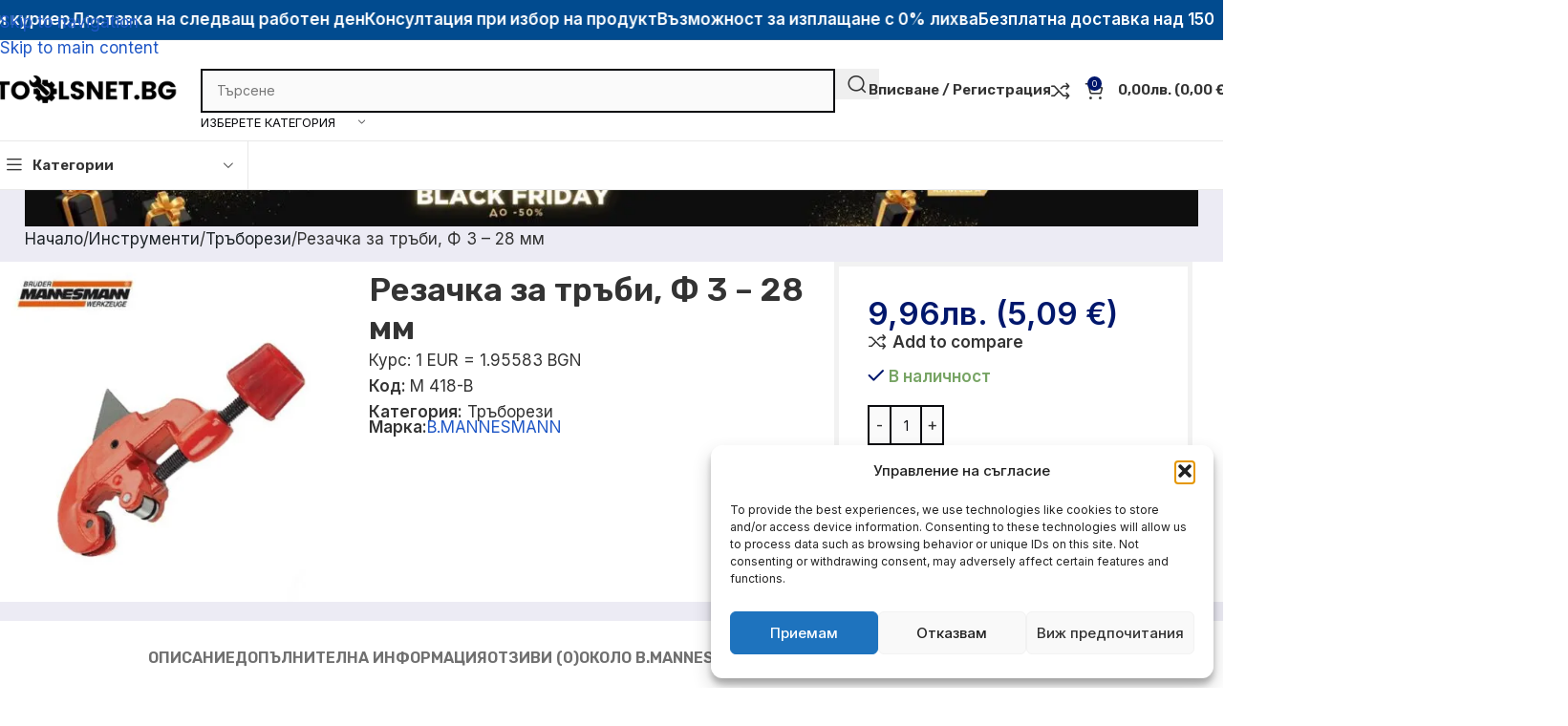

--- FILE ---
content_type: text/html; charset=UTF-8
request_url: https://toolsnet.bg/product/rezachka-za-trabi-f-3-28-mm/
body_size: 55911
content:
<!DOCTYPE html>
<html lang="bg-BG" prefix="og: https://ogp.me/ns#">
<head>
	<meta charset="UTF-8">
	<link rel="profile" href="https://gmpg.org/xfn/11">
	<link rel="pingback" href="https://toolsnet.bg/xmlrpc.php">

		<style>img:is([sizes="auto" i], [sizes^="auto," i]) { contain-intrinsic-size: 3000px 1500px }</style>
	
<!-- Google Tag Manager by PYS -->
    <script data-cfasync="false" data-pagespeed-no-defer>
	    window.dataLayerPYS = window.dataLayerPYS || [];
	</script>
<!-- End Google Tag Manager by PYS -->
<!-- Search Engine Optimization by Rank Math - https://rankmath.com/ -->
<title>Резачка за тръби, Ф 3 - 28 мм &raquo; ToolsNet.bg</title>
<meta name="description" content="9,96&#1083;&#1074;. (5,09&nbsp;€) За тръби с диаметър 3 - 28 mm За медни и месингови тръби B.MANNESMANN M 418-B"/>
<meta name="robots" content="follow, index, max-snippet:-1, max-video-preview:-1, max-image-preview:large"/>
<link rel="canonical" href="https://toolsnet.bg/product/rezachka-za-trabi-f-3-28-mm/" />
<meta property="og:locale" content="bg_BG" />
<meta property="og:type" content="product" />
<meta property="og:title" content="Резачка за тръби, Ф 3 - 28 мм &raquo; ToolsNet.bg" />
<meta property="og:description" content="9,96&#1083;&#1074;. (5,09&nbsp;€) За тръби с диаметър 3 - 28 mm За медни и месингови тръби B.MANNESMANN M 418-B" />
<meta property="og:url" content="https://toolsnet.bg/product/rezachka-za-trabi-f-3-28-mm/" />
<meta property="og:site_name" content="TOOLSNET.bg" />
<meta property="og:updated_time" content="2025-10-20T19:24:09+03:00" />
<meta property="og:image" content="https://toolsnet.bg/wp-content/uploads/2025/05/rezachka-za-trabi-f-3-28-mm.jpg" />
<meta property="og:image:secure_url" content="https://toolsnet.bg/wp-content/uploads/2025/05/rezachka-za-trabi-f-3-28-mm.jpg" />
<meta property="og:image:width" content="600" />
<meta property="og:image:height" content="600" />
<meta property="og:image:alt" content="Резачка за тръби, Ф 3 &#8211; 28 мм" />
<meta property="og:image:type" content="image/jpeg" />
<meta property="product:brand" content="B.MANNESMANN" />
<meta property="product:price:amount" content="9.96" />
<meta property="product:price:currency" content="BGN" />
<meta property="product:availability" content="instock" />
<meta name="twitter:card" content="summary_large_image" />
<meta name="twitter:title" content="Резачка за тръби, Ф 3 - 28 мм &raquo; ToolsNet.bg" />
<meta name="twitter:description" content="9,96&#1083;&#1074;. (5,09&nbsp;€) За тръби с диаметър 3 - 28 mm За медни и месингови тръби B.MANNESMANN M 418-B" />
<meta name="twitter:image" content="https://toolsnet.bg/wp-content/uploads/2025/05/rezachka-za-trabi-f-3-28-mm.jpg" />
<meta name="twitter:label1" content="Price" />
<meta name="twitter:data1" content="9,96&#1083;&#1074;. (5,09&nbsp;€)" />
<meta name="twitter:label2" content="Availability" />
<meta name="twitter:data2" content="В наличност" />
<script type="application/ld+json" class="rank-math-schema">{"@context":"https://schema.org","@graph":[{"@type":"Organization","@id":"https://toolsnet.bg/#organization","name":"Toolsnet.bg","sameAs":["https://www.facebook.com/toolsnetbg"],"logo":{"@type":"ImageObject","@id":"https://toolsnet.bg/#logo","url":"https://toolsnet.bg/wp-content/uploads/2022/05/cropped-toolsnet.bg-logo.png","contentUrl":"https://toolsnet.bg/wp-content/uploads/2022/05/cropped-toolsnet.bg-logo.png","caption":"TOOLSNET.bg","inLanguage":"bg-BG"}},{"@type":"WebSite","@id":"https://toolsnet.bg/#website","url":"https://toolsnet.bg","name":"TOOLSNET.bg","publisher":{"@id":"https://toolsnet.bg/#organization"},"inLanguage":"bg-BG"},{"@type":"ImageObject","@id":"https://toolsnet.bg/wp-content/uploads/2025/05/rezachka-za-trabi-f-3-28-mm.jpg","url":"https://toolsnet.bg/wp-content/uploads/2025/05/rezachka-za-trabi-f-3-28-mm.jpg","width":"600","height":"600","inLanguage":"bg-BG"},{"@type":"BreadcrumbList","@id":"https://toolsnet.bg/product/rezachka-za-trabi-f-3-28-mm/#breadcrumb","itemListElement":[{"@type":"ListItem","position":"1","item":{"@id":"https://toolsnet.bg","name":"\u041d\u0430\u0447\u0430\u043b\u043e"}},{"@type":"ListItem","position":"2","item":{"@id":"https://toolsnet.bg/product-category/instrumenti/traborezi/","name":"\u0422\u0440\u044a\u0431\u043e\u0440\u0435\u0437\u0438"}},{"@type":"ListItem","position":"3","item":{"@id":"https://toolsnet.bg/product/rezachka-za-trabi-f-3-28-mm/","name":"\u0420\u0435\u0437\u0430\u0447\u043a\u0430 \u0437\u0430 \u0442\u0440\u044a\u0431\u0438, \u0424 3 &#8211; 28 \u043c\u043c"}}]},{"@type":"ItemPage","@id":"https://toolsnet.bg/product/rezachka-za-trabi-f-3-28-mm/#webpage","url":"https://toolsnet.bg/product/rezachka-za-trabi-f-3-28-mm/","name":"\u0420\u0435\u0437\u0430\u0447\u043a\u0430 \u0437\u0430 \u0442\u0440\u044a\u0431\u0438, \u0424 3 - 28 \u043c\u043c &raquo; ToolsNet.bg","datePublished":"2025-06-03T16:43:07+03:00","dateModified":"2025-10-20T19:24:09+03:00","isPartOf":{"@id":"https://toolsnet.bg/#website"},"primaryImageOfPage":{"@id":"https://toolsnet.bg/wp-content/uploads/2025/05/rezachka-za-trabi-f-3-28-mm.jpg"},"inLanguage":"bg-BG","breadcrumb":{"@id":"https://toolsnet.bg/product/rezachka-za-trabi-f-3-28-mm/#breadcrumb"}},{"@type":"Product","brand":{"@type":"Brand","name":"B.MANNESMANN"},"name":"\u0420\u0435\u0437\u0430\u0447\u043a\u0430 \u0437\u0430 \u0442\u0440\u044a\u0431\u0438, \u0424 3 - 28 \u043c\u043c &raquo; ToolsNet.bg","description":"9,96&#1083;&#1074;. (5,09&nbsp;\u20ac) \u0417\u0430 \u0442\u0440\u044a\u0431\u0438 \u0441 \u0434\u0438\u0430\u043c\u0435\u0442\u044a\u0440 3\u00a0- 28\u00a0mm \u0417\u0430 \u043c\u0435\u0434\u043d\u0438 \u0438 \u043c\u0435\u0441\u0438\u043d\u0433\u043e\u0432\u0438 \u0442\u0440\u044a\u0431\u0438 B.MANNESMANN M 418-B","sku":"M 418-B","category":"\u0418\u043d\u0441\u0442\u0440\u0443\u043c\u0435\u043d\u0442\u0438 &gt; \u0422\u0440\u044a\u0431\u043e\u0440\u0435\u0437\u0438","mainEntityOfPage":{"@id":"https://toolsnet.bg/product/rezachka-za-trabi-f-3-28-mm/#webpage"},"weight":{"@type":"QuantitativeValue","unitCode":"KGM","value":"0.240000"},"height":{"@type":"QuantitativeValue","unitCode":"CMT","value":"0.000000"},"width":{"@type":"QuantitativeValue","unitCode":"CMT","value":"0.000000"},"depth":{"@type":"QuantitativeValue","unitCode":"CMT"},"image":[{"@type":"ImageObject","url":"https://toolsnet.bg/wp-content/uploads/2025/05/rezachka-za-trabi-f-3-28-mm.jpg","height":"600","width":"600"}],"offers":{"@type":"Offer","price":"9.96","priceCurrency":"BGN","priceValidUntil":"2026-12-31","availability":"https://schema.org/InStock","itemCondition":"NewCondition","url":"https://toolsnet.bg/product/rezachka-za-trabi-f-3-28-mm/","seller":{"@type":"Organization","@id":"https://toolsnet.bg/","name":"TOOLSNET.bg","url":"https://toolsnet.bg","logo":"https://toolsnet.bg/wp-content/uploads/2022/05/cropped-toolsnet.bg-logo.png"}},"@id":"https://toolsnet.bg/product/rezachka-za-trabi-f-3-28-mm/#richSnippet"}]}</script>
<!-- /Rank Math WordPress SEO plugin -->

<script type='application/javascript' id='pys-version-script'>console.log('PixelYourSite PRO version 12.2.6');</script>
<link rel='dns-prefetch' href='//fonts.googleapis.com' />
<link rel="alternate" type="application/rss+xml" title="ToolsNet.bg &raquo; Поток" href="https://toolsnet.bg/feed/" />
<link rel="alternate" type="application/rss+xml" title="ToolsNet.bg &raquo; поток за коментари" href="https://toolsnet.bg/comments/feed/" />
<link rel="alternate" type="application/rss+xml" title="ToolsNet.bg &raquo; поток за коментари на Резачка за тръби, Ф 3 &#8211; 28 мм" href="https://toolsnet.bg/product/rezachka-za-trabi-f-3-28-mm/feed/" />
<link rel='stylesheet' id='wp-block-library-css' href='https://toolsnet.bg/wp-includes/css/dist/block-library/style.min.css?ver=6.8.3' type='text/css' media='all' />
<style id='safe-svg-svg-icon-style-inline-css' type='text/css'>
.safe-svg-cover{text-align:center}.safe-svg-cover .safe-svg-inside{display:inline-block;max-width:100%}.safe-svg-cover svg{height:100%;max-height:100%;max-width:100%;width:100%}

</style>
<link rel='stylesheet' id='cr-frontend-css-css' href='https://toolsnet.bg/wp-content/plugins/customer-reviews-woocommerce/css/frontend.css?ver=5.49.0' type='text/css' media='all' />
<link rel='stylesheet' id='cr-badges-css-css' href='https://toolsnet.bg/wp-content/plugins/customer-reviews-woocommerce/css/badges.css?ver=5.49.0' type='text/css' media='all' />
<style id='global-styles-inline-css' type='text/css'>
:root{--wp--preset--aspect-ratio--square: 1;--wp--preset--aspect-ratio--4-3: 4/3;--wp--preset--aspect-ratio--3-4: 3/4;--wp--preset--aspect-ratio--3-2: 3/2;--wp--preset--aspect-ratio--2-3: 2/3;--wp--preset--aspect-ratio--16-9: 16/9;--wp--preset--aspect-ratio--9-16: 9/16;--wp--preset--color--black: #000000;--wp--preset--color--cyan-bluish-gray: #abb8c3;--wp--preset--color--white: #ffffff;--wp--preset--color--pale-pink: #f78da7;--wp--preset--color--vivid-red: #cf2e2e;--wp--preset--color--luminous-vivid-orange: #ff6900;--wp--preset--color--luminous-vivid-amber: #fcb900;--wp--preset--color--light-green-cyan: #7bdcb5;--wp--preset--color--vivid-green-cyan: #00d084;--wp--preset--color--pale-cyan-blue: #8ed1fc;--wp--preset--color--vivid-cyan-blue: #0693e3;--wp--preset--color--vivid-purple: #9b51e0;--wp--preset--gradient--vivid-cyan-blue-to-vivid-purple: linear-gradient(135deg,rgba(6,147,227,1) 0%,rgb(155,81,224) 100%);--wp--preset--gradient--light-green-cyan-to-vivid-green-cyan: linear-gradient(135deg,rgb(122,220,180) 0%,rgb(0,208,130) 100%);--wp--preset--gradient--luminous-vivid-amber-to-luminous-vivid-orange: linear-gradient(135deg,rgba(252,185,0,1) 0%,rgba(255,105,0,1) 100%);--wp--preset--gradient--luminous-vivid-orange-to-vivid-red: linear-gradient(135deg,rgba(255,105,0,1) 0%,rgb(207,46,46) 100%);--wp--preset--gradient--very-light-gray-to-cyan-bluish-gray: linear-gradient(135deg,rgb(238,238,238) 0%,rgb(169,184,195) 100%);--wp--preset--gradient--cool-to-warm-spectrum: linear-gradient(135deg,rgb(74,234,220) 0%,rgb(151,120,209) 20%,rgb(207,42,186) 40%,rgb(238,44,130) 60%,rgb(251,105,98) 80%,rgb(254,248,76) 100%);--wp--preset--gradient--blush-light-purple: linear-gradient(135deg,rgb(255,206,236) 0%,rgb(152,150,240) 100%);--wp--preset--gradient--blush-bordeaux: linear-gradient(135deg,rgb(254,205,165) 0%,rgb(254,45,45) 50%,rgb(107,0,62) 100%);--wp--preset--gradient--luminous-dusk: linear-gradient(135deg,rgb(255,203,112) 0%,rgb(199,81,192) 50%,rgb(65,88,208) 100%);--wp--preset--gradient--pale-ocean: linear-gradient(135deg,rgb(255,245,203) 0%,rgb(182,227,212) 50%,rgb(51,167,181) 100%);--wp--preset--gradient--electric-grass: linear-gradient(135deg,rgb(202,248,128) 0%,rgb(113,206,126) 100%);--wp--preset--gradient--midnight: linear-gradient(135deg,rgb(2,3,129) 0%,rgb(40,116,252) 100%);--wp--preset--font-size--small: 13px;--wp--preset--font-size--medium: 20px;--wp--preset--font-size--large: 36px;--wp--preset--font-size--x-large: 42px;--wp--preset--spacing--20: 0.44rem;--wp--preset--spacing--30: 0.67rem;--wp--preset--spacing--40: 1rem;--wp--preset--spacing--50: 1.5rem;--wp--preset--spacing--60: 2.25rem;--wp--preset--spacing--70: 3.38rem;--wp--preset--spacing--80: 5.06rem;--wp--preset--shadow--natural: 6px 6px 9px rgba(0, 0, 0, 0.2);--wp--preset--shadow--deep: 12px 12px 50px rgba(0, 0, 0, 0.4);--wp--preset--shadow--sharp: 6px 6px 0px rgba(0, 0, 0, 0.2);--wp--preset--shadow--outlined: 6px 6px 0px -3px rgba(255, 255, 255, 1), 6px 6px rgba(0, 0, 0, 1);--wp--preset--shadow--crisp: 6px 6px 0px rgba(0, 0, 0, 1);}:where(body) { margin: 0; }.wp-site-blocks > .alignleft { float: left; margin-right: 2em; }.wp-site-blocks > .alignright { float: right; margin-left: 2em; }.wp-site-blocks > .aligncenter { justify-content: center; margin-left: auto; margin-right: auto; }:where(.is-layout-flex){gap: 0.5em;}:where(.is-layout-grid){gap: 0.5em;}.is-layout-flow > .alignleft{float: left;margin-inline-start: 0;margin-inline-end: 2em;}.is-layout-flow > .alignright{float: right;margin-inline-start: 2em;margin-inline-end: 0;}.is-layout-flow > .aligncenter{margin-left: auto !important;margin-right: auto !important;}.is-layout-constrained > .alignleft{float: left;margin-inline-start: 0;margin-inline-end: 2em;}.is-layout-constrained > .alignright{float: right;margin-inline-start: 2em;margin-inline-end: 0;}.is-layout-constrained > .aligncenter{margin-left: auto !important;margin-right: auto !important;}.is-layout-constrained > :where(:not(.alignleft):not(.alignright):not(.alignfull)){margin-left: auto !important;margin-right: auto !important;}body .is-layout-flex{display: flex;}.is-layout-flex{flex-wrap: wrap;align-items: center;}.is-layout-flex > :is(*, div){margin: 0;}body .is-layout-grid{display: grid;}.is-layout-grid > :is(*, div){margin: 0;}body{padding-top: 0px;padding-right: 0px;padding-bottom: 0px;padding-left: 0px;}a:where(:not(.wp-element-button)){text-decoration: none;}:root :where(.wp-element-button, .wp-block-button__link){background-color: #32373c;border-width: 0;color: #fff;font-family: inherit;font-size: inherit;line-height: inherit;padding: calc(0.667em + 2px) calc(1.333em + 2px);text-decoration: none;}.has-black-color{color: var(--wp--preset--color--black) !important;}.has-cyan-bluish-gray-color{color: var(--wp--preset--color--cyan-bluish-gray) !important;}.has-white-color{color: var(--wp--preset--color--white) !important;}.has-pale-pink-color{color: var(--wp--preset--color--pale-pink) !important;}.has-vivid-red-color{color: var(--wp--preset--color--vivid-red) !important;}.has-luminous-vivid-orange-color{color: var(--wp--preset--color--luminous-vivid-orange) !important;}.has-luminous-vivid-amber-color{color: var(--wp--preset--color--luminous-vivid-amber) !important;}.has-light-green-cyan-color{color: var(--wp--preset--color--light-green-cyan) !important;}.has-vivid-green-cyan-color{color: var(--wp--preset--color--vivid-green-cyan) !important;}.has-pale-cyan-blue-color{color: var(--wp--preset--color--pale-cyan-blue) !important;}.has-vivid-cyan-blue-color{color: var(--wp--preset--color--vivid-cyan-blue) !important;}.has-vivid-purple-color{color: var(--wp--preset--color--vivid-purple) !important;}.has-black-background-color{background-color: var(--wp--preset--color--black) !important;}.has-cyan-bluish-gray-background-color{background-color: var(--wp--preset--color--cyan-bluish-gray) !important;}.has-white-background-color{background-color: var(--wp--preset--color--white) !important;}.has-pale-pink-background-color{background-color: var(--wp--preset--color--pale-pink) !important;}.has-vivid-red-background-color{background-color: var(--wp--preset--color--vivid-red) !important;}.has-luminous-vivid-orange-background-color{background-color: var(--wp--preset--color--luminous-vivid-orange) !important;}.has-luminous-vivid-amber-background-color{background-color: var(--wp--preset--color--luminous-vivid-amber) !important;}.has-light-green-cyan-background-color{background-color: var(--wp--preset--color--light-green-cyan) !important;}.has-vivid-green-cyan-background-color{background-color: var(--wp--preset--color--vivid-green-cyan) !important;}.has-pale-cyan-blue-background-color{background-color: var(--wp--preset--color--pale-cyan-blue) !important;}.has-vivid-cyan-blue-background-color{background-color: var(--wp--preset--color--vivid-cyan-blue) !important;}.has-vivid-purple-background-color{background-color: var(--wp--preset--color--vivid-purple) !important;}.has-black-border-color{border-color: var(--wp--preset--color--black) !important;}.has-cyan-bluish-gray-border-color{border-color: var(--wp--preset--color--cyan-bluish-gray) !important;}.has-white-border-color{border-color: var(--wp--preset--color--white) !important;}.has-pale-pink-border-color{border-color: var(--wp--preset--color--pale-pink) !important;}.has-vivid-red-border-color{border-color: var(--wp--preset--color--vivid-red) !important;}.has-luminous-vivid-orange-border-color{border-color: var(--wp--preset--color--luminous-vivid-orange) !important;}.has-luminous-vivid-amber-border-color{border-color: var(--wp--preset--color--luminous-vivid-amber) !important;}.has-light-green-cyan-border-color{border-color: var(--wp--preset--color--light-green-cyan) !important;}.has-vivid-green-cyan-border-color{border-color: var(--wp--preset--color--vivid-green-cyan) !important;}.has-pale-cyan-blue-border-color{border-color: var(--wp--preset--color--pale-cyan-blue) !important;}.has-vivid-cyan-blue-border-color{border-color: var(--wp--preset--color--vivid-cyan-blue) !important;}.has-vivid-purple-border-color{border-color: var(--wp--preset--color--vivid-purple) !important;}.has-vivid-cyan-blue-to-vivid-purple-gradient-background{background: var(--wp--preset--gradient--vivid-cyan-blue-to-vivid-purple) !important;}.has-light-green-cyan-to-vivid-green-cyan-gradient-background{background: var(--wp--preset--gradient--light-green-cyan-to-vivid-green-cyan) !important;}.has-luminous-vivid-amber-to-luminous-vivid-orange-gradient-background{background: var(--wp--preset--gradient--luminous-vivid-amber-to-luminous-vivid-orange) !important;}.has-luminous-vivid-orange-to-vivid-red-gradient-background{background: var(--wp--preset--gradient--luminous-vivid-orange-to-vivid-red) !important;}.has-very-light-gray-to-cyan-bluish-gray-gradient-background{background: var(--wp--preset--gradient--very-light-gray-to-cyan-bluish-gray) !important;}.has-cool-to-warm-spectrum-gradient-background{background: var(--wp--preset--gradient--cool-to-warm-spectrum) !important;}.has-blush-light-purple-gradient-background{background: var(--wp--preset--gradient--blush-light-purple) !important;}.has-blush-bordeaux-gradient-background{background: var(--wp--preset--gradient--blush-bordeaux) !important;}.has-luminous-dusk-gradient-background{background: var(--wp--preset--gradient--luminous-dusk) !important;}.has-pale-ocean-gradient-background{background: var(--wp--preset--gradient--pale-ocean) !important;}.has-electric-grass-gradient-background{background: var(--wp--preset--gradient--electric-grass) !important;}.has-midnight-gradient-background{background: var(--wp--preset--gradient--midnight) !important;}.has-small-font-size{font-size: var(--wp--preset--font-size--small) !important;}.has-medium-font-size{font-size: var(--wp--preset--font-size--medium) !important;}.has-large-font-size{font-size: var(--wp--preset--font-size--large) !important;}.has-x-large-font-size{font-size: var(--wp--preset--font-size--x-large) !important;}
:where(.wp-block-post-template.is-layout-flex){gap: 1.25em;}:where(.wp-block-post-template.is-layout-grid){gap: 1.25em;}
:where(.wp-block-columns.is-layout-flex){gap: 2em;}:where(.wp-block-columns.is-layout-grid){gap: 2em;}
:root :where(.wp-block-pullquote){font-size: 1.5em;line-height: 1.6;}
</style>
<link rel='stylesheet' id='googlFonts-css' href='//fonts.googleapis.com/css2?family=Inter:wght@100;200;300;400;500;600;700&#038;display=swap' type='text/css' media='all' />
<link rel='stylesheet' id='tbi_checkout_frontend-css' href='https://toolsnet.bg/wp-content/plugins/fusion-pay-tbi/includes/../assets/css/style.min.css?ver=1750924293' type='text/css' media='all' />
<link rel='stylesheet' id='uni_style-css' href='https://toolsnet.bg/wp-content/plugins/unipayment/includes/../css/uni_style.css?ver=1.3.2' type='text/css' media='all' />
<style id='woocommerce-inline-inline-css' type='text/css'>
.woocommerce form .form-row .required { visibility: visible; }
</style>
<link rel='stylesheet' id='woo-bg-css-econt-css' href='https://toolsnet.bg/wp-content/plugins/bulgarisation-for-woocommerce/dist/styles/econt-frontend.min.css?ver=6.8.3' type='text/css' media='all' />
<link rel='stylesheet' id='woo-bg-css-speedy-css' href='https://toolsnet.bg/wp-content/plugins/bulgarisation-for-woocommerce/dist/styles/speedy-frontend.min.css?ver=6.8.3' type='text/css' media='all' />
<link rel='stylesheet' id='woo-bg-css-boxnow-css' href='https://toolsnet.bg/wp-content/plugins/bulgarisation-for-woocommerce/dist/styles/boxnow-frontend.min.css?ver=6.8.3' type='text/css' media='all' />
<link rel='stylesheet' id='woo-bg-css-frontend-css' href='https://toolsnet.bg/wp-content/plugins/bulgarisation-for-woocommerce/dist/styles/frontend.min.css?ver=6.8.3' type='text/css' media='all' />
<link rel='stylesheet' id='cmplz-general-css' href='https://toolsnet.bg/wp-content/plugins/complianz-gdpr/assets/css/cookieblocker.min.css?ver=1755094723' type='text/css' media='all' />
<link rel='stylesheet' id='wd-widget-price-filter-css' href='https://toolsnet.bg/wp-content/themes/woodmart/css/parts/woo-widget-price-filter.min.css?ver=8.3.3' type='text/css' media='all' />
<link rel='stylesheet' id='elementor-frontend-css' href='https://toolsnet.bg/wp-content/uploads/elementor/css/custom-frontend.min.css?ver=1763372945' type='text/css' media='all' />
<link rel='stylesheet' id='elementor-post-9-css' href='https://toolsnet.bg/wp-content/uploads/elementor/css/post-9.css?ver=1763372941' type='text/css' media='all' />
<link rel='stylesheet' id='wd-style-base-css' href='https://toolsnet.bg/wp-content/themes/woodmart/css/parts/base.min.css?ver=8.3.3' type='text/css' media='all' />
<link rel='stylesheet' id='wd-photoswipe-css' href='https://toolsnet.bg/wp-content/themes/woodmart/css/parts/lib-photoswipe.min.css?ver=8.3.3' type='text/css' media='all' />
<link rel='stylesheet' id='wd-helpers-wpb-elem-css' href='https://toolsnet.bg/wp-content/themes/woodmart/css/parts/helpers-wpb-elem.min.css?ver=8.3.3' type='text/css' media='all' />
<link rel='stylesheet' id='wd-elementor-base-css' href='https://toolsnet.bg/wp-content/themes/woodmart/css/parts/int-elem-base.min.css?ver=8.3.3' type='text/css' media='all' />
<link rel='stylesheet' id='wd-int-wordfence-css' href='https://toolsnet.bg/wp-content/themes/woodmart/css/parts/int-wordfence.min.css?ver=8.3.3' type='text/css' media='all' />
<link rel='stylesheet' id='wd-woocommerce-base-css' href='https://toolsnet.bg/wp-content/themes/woodmart/css/parts/woocommerce-base.min.css?ver=8.3.3' type='text/css' media='all' />
<link rel='stylesheet' id='wd-mod-star-rating-css' href='https://toolsnet.bg/wp-content/themes/woodmart/css/parts/mod-star-rating.min.css?ver=8.3.3' type='text/css' media='all' />
<link rel='stylesheet' id='wd-woocommerce-block-notices-css' href='https://toolsnet.bg/wp-content/themes/woodmart/css/parts/woo-mod-block-notices.min.css?ver=8.3.3' type='text/css' media='all' />
<link rel='stylesheet' id='wd-woo-mod-quantity-css' href='https://toolsnet.bg/wp-content/themes/woodmart/css/parts/woo-mod-quantity.min.css?ver=8.3.3' type='text/css' media='all' />
<link rel='stylesheet' id='wd-woo-opt-free-progress-bar-css' href='https://toolsnet.bg/wp-content/themes/woodmart/css/parts/woo-opt-free-progress-bar.min.css?ver=8.3.3' type='text/css' media='all' />
<link rel='stylesheet' id='wd-woo-mod-progress-bar-css' href='https://toolsnet.bg/wp-content/themes/woodmart/css/parts/woo-mod-progress-bar.min.css?ver=8.3.3' type='text/css' media='all' />
<link rel='stylesheet' id='wd-woo-single-prod-el-base-css' href='https://toolsnet.bg/wp-content/themes/woodmart/css/parts/woo-single-prod-el-base.min.css?ver=8.3.3' type='text/css' media='all' />
<link rel='stylesheet' id='wd-woo-mod-stock-status-css' href='https://toolsnet.bg/wp-content/themes/woodmart/css/parts/woo-mod-stock-status.min.css?ver=8.3.3' type='text/css' media='all' />
<link rel='stylesheet' id='wd-woo-mod-shop-attributes-css' href='https://toolsnet.bg/wp-content/themes/woodmart/css/parts/woo-mod-shop-attributes.min.css?ver=8.3.3' type='text/css' media='all' />
<link rel='stylesheet' id='wd-wp-blocks-css' href='https://toolsnet.bg/wp-content/themes/woodmart/css/parts/wp-blocks.min.css?ver=8.3.3' type='text/css' media='all' />
<link rel='stylesheet' id='child-style-css' href='https://toolsnet.bg/wp-content/themes/woodmart-child/style.css?ver=8.3.3' type='text/css' media='all' />
<link rel='stylesheet' id='wd-woo-mod-product-info-css' href='https://toolsnet.bg/wp-content/themes/woodmart/css/parts/woo-mod-product-info.min.css?ver=8.3.3' type='text/css' media='all' />
<link rel='stylesheet' id='wd-woo-opt-est-del-css' href='https://toolsnet.bg/wp-content/themes/woodmart/css/parts/woo-opt-est-del.min.css?ver=8.3.3' type='text/css' media='all' />
<link rel='stylesheet' id='wd-header-base-css' href='https://toolsnet.bg/wp-content/themes/woodmart/css/parts/header-base.min.css?ver=8.3.3' type='text/css' media='all' />
<link rel='stylesheet' id='wd-mod-tools-css' href='https://toolsnet.bg/wp-content/themes/woodmart/css/parts/mod-tools.min.css?ver=8.3.3' type='text/css' media='all' />
<link rel='stylesheet' id='wd-header-elements-base-css' href='https://toolsnet.bg/wp-content/themes/woodmart/css/parts/header-el-base.min.css?ver=8.3.3' type='text/css' media='all' />
<link rel='stylesheet' id='wd-marquee-css' href='https://toolsnet.bg/wp-content/themes/woodmart/css/parts/el-marquee.min.css?ver=8.3.3' type='text/css' media='all' />
<link rel='stylesheet' id='wd-header-search-css' href='https://toolsnet.bg/wp-content/themes/woodmart/css/parts/header-el-search.min.css?ver=8.3.3' type='text/css' media='all' />
<link rel='stylesheet' id='wd-header-search-form-css' href='https://toolsnet.bg/wp-content/themes/woodmart/css/parts/header-el-search-form.min.css?ver=8.3.3' type='text/css' media='all' />
<link rel='stylesheet' id='wd-wd-search-form-css' href='https://toolsnet.bg/wp-content/themes/woodmart/css/parts/wd-search-form.min.css?ver=8.3.3' type='text/css' media='all' />
<link rel='stylesheet' id='wd-wd-search-results-css' href='https://toolsnet.bg/wp-content/themes/woodmart/css/parts/wd-search-results.min.css?ver=8.3.3' type='text/css' media='all' />
<link rel='stylesheet' id='wd-wd-search-dropdown-css' href='https://toolsnet.bg/wp-content/themes/woodmart/css/parts/wd-search-dropdown.min.css?ver=8.3.3' type='text/css' media='all' />
<link rel='stylesheet' id='wd-wd-search-cat-css' href='https://toolsnet.bg/wp-content/themes/woodmart/css/parts/wd-search-cat.min.css?ver=8.3.3' type='text/css' media='all' />
<link rel='stylesheet' id='wd-woo-mod-login-form-css' href='https://toolsnet.bg/wp-content/themes/woodmart/css/parts/woo-mod-login-form.min.css?ver=8.3.3' type='text/css' media='all' />
<link rel='stylesheet' id='wd-header-my-account-css' href='https://toolsnet.bg/wp-content/themes/woodmart/css/parts/header-el-my-account.min.css?ver=8.3.3' type='text/css' media='all' />
<link rel='stylesheet' id='wd-header-cart-side-css' href='https://toolsnet.bg/wp-content/themes/woodmart/css/parts/header-el-cart-side.min.css?ver=8.3.3' type='text/css' media='all' />
<link rel='stylesheet' id='wd-header-cart-css' href='https://toolsnet.bg/wp-content/themes/woodmart/css/parts/header-el-cart.min.css?ver=8.3.3' type='text/css' media='all' />
<link rel='stylesheet' id='wd-widget-shopping-cart-css' href='https://toolsnet.bg/wp-content/themes/woodmart/css/parts/woo-widget-shopping-cart.min.css?ver=8.3.3' type='text/css' media='all' />
<link rel='stylesheet' id='wd-widget-product-list-css' href='https://toolsnet.bg/wp-content/themes/woodmart/css/parts/woo-widget-product-list.min.css?ver=8.3.3' type='text/css' media='all' />
<link rel='stylesheet' id='wd-header-mobile-nav-dropdown-css' href='https://toolsnet.bg/wp-content/themes/woodmart/css/parts/header-el-mobile-nav-dropdown.min.css?ver=8.3.3' type='text/css' media='all' />
<link rel='stylesheet' id='wd-header-categories-nav-css' href='https://toolsnet.bg/wp-content/themes/woodmart/css/parts/header-el-category-nav.min.css?ver=8.3.3' type='text/css' media='all' />
<link rel='stylesheet' id='wd-mod-nav-vertical-css' href='https://toolsnet.bg/wp-content/themes/woodmart/css/parts/mod-nav-vertical.min.css?ver=8.3.3' type='text/css' media='all' />
<link rel='stylesheet' id='wd-mod-nav-vertical-design-default-css' href='https://toolsnet.bg/wp-content/themes/woodmart/css/parts/mod-nav-vertical-design-default.min.css?ver=8.3.3' type='text/css' media='all' />
<link rel='stylesheet' id='wd-woo-single-prod-builder-css' href='https://toolsnet.bg/wp-content/themes/woodmart/css/parts/woo-single-prod-builder.min.css?ver=8.3.3' type='text/css' media='all' />
<link rel='stylesheet' id='wd-woo-single-prod-el-gallery-css' href='https://toolsnet.bg/wp-content/themes/woodmart/css/parts/woo-single-prod-el-gallery.min.css?ver=8.3.3' type='text/css' media='all' />
<link rel='stylesheet' id='wd-swiper-css' href='https://toolsnet.bg/wp-content/themes/woodmart/css/parts/lib-swiper.min.css?ver=8.3.3' type='text/css' media='all' />
<link rel='stylesheet' id='wd-swiper-arrows-css' href='https://toolsnet.bg/wp-content/themes/woodmart/css/parts/lib-swiper-arrows.min.css?ver=8.3.3' type='text/css' media='all' />
<link rel='stylesheet' id='wd-swiper-pagin-css' href='https://toolsnet.bg/wp-content/themes/woodmart/css/parts/lib-swiper-pagin.min.css?ver=8.3.3' type='text/css' media='all' />
<link rel='stylesheet' id='wd-post-types-mod-comments-css' href='https://toolsnet.bg/wp-content/themes/woodmart/css/parts/post-types-mod-comments.min.css?ver=8.3.3' type='text/css' media='all' />
<link rel='stylesheet' id='wd-woo-single-prod-el-reviews-css' href='https://toolsnet.bg/wp-content/themes/woodmart/css/parts/woo-single-prod-el-reviews.min.css?ver=8.3.3' type='text/css' media='all' />
<link rel='stylesheet' id='wd-woo-single-prod-el-reviews-style-1-css' href='https://toolsnet.bg/wp-content/themes/woodmart/css/parts/woo-single-prod-el-reviews-style-1.min.css?ver=8.3.3' type='text/css' media='all' />
<link rel='stylesheet' id='wd-tabs-css' href='https://toolsnet.bg/wp-content/themes/woodmart/css/parts/el-tabs.min.css?ver=8.3.3' type='text/css' media='all' />
<link rel='stylesheet' id='wd-woo-single-prod-el-tabs-opt-layout-tabs-css' href='https://toolsnet.bg/wp-content/themes/woodmart/css/parts/woo-single-prod-el-tabs-opt-layout-tabs.min.css?ver=8.3.3' type='text/css' media='all' />
<link rel='stylesheet' id='wd-accordion-css' href='https://toolsnet.bg/wp-content/themes/woodmart/css/parts/el-accordion.min.css?ver=8.3.3' type='text/css' media='all' />
<link rel='stylesheet' id='wd-section-title-css' href='https://toolsnet.bg/wp-content/themes/woodmart/css/parts/el-section-title.min.css?ver=8.3.3' type='text/css' media='all' />
<link rel='stylesheet' id='wd-section-title-style-under-and-over-css' href='https://toolsnet.bg/wp-content/themes/woodmart/css/parts/el-section-title-style-under-and-over.min.css?ver=8.3.3' type='text/css' media='all' />
<link rel='stylesheet' id='wd-bordered-product-css' href='https://toolsnet.bg/wp-content/themes/woodmart/css/parts/woo-opt-bordered-product.min.css?ver=8.3.3' type='text/css' media='all' />
<link rel='stylesheet' id='wd-woo-opt-title-limit-css' href='https://toolsnet.bg/wp-content/themes/woodmart/css/parts/woo-opt-title-limit.min.css?ver=8.3.3' type='text/css' media='all' />
<link rel='stylesheet' id='wd-product-loop-css' href='https://toolsnet.bg/wp-content/themes/woodmart/css/parts/woo-product-loop.min.css?ver=8.3.3' type='text/css' media='all' />
<link rel='stylesheet' id='wd-product-loop-standard-css' href='https://toolsnet.bg/wp-content/themes/woodmart/css/parts/woo-product-loop-standard.min.css?ver=8.3.3' type='text/css' media='all' />
<link rel='stylesheet' id='wd-woo-mod-add-btn-replace-css' href='https://toolsnet.bg/wp-content/themes/woodmart/css/parts/woo-mod-add-btn-replace.min.css?ver=8.3.3' type='text/css' media='all' />
<link rel='stylesheet' id='wd-woo-opt-stretch-cont-css' href='https://toolsnet.bg/wp-content/themes/woodmart/css/parts/woo-opt-stretch-cont.min.css?ver=8.3.3' type='text/css' media='all' />
<link rel='stylesheet' id='wd-mfp-popup-css' href='https://toolsnet.bg/wp-content/themes/woodmart/css/parts/lib-magnific-popup.min.css?ver=8.3.3' type='text/css' media='all' />
<link rel='stylesheet' id='wd-mod-animations-transform-css' href='https://toolsnet.bg/wp-content/themes/woodmart/css/parts/mod-animations-transform.min.css?ver=8.3.3' type='text/css' media='all' />
<link rel='stylesheet' id='wd-mod-transform-css' href='https://toolsnet.bg/wp-content/themes/woodmart/css/parts/mod-transform.min.css?ver=8.3.3' type='text/css' media='all' />
<link rel='stylesheet' id='wd-widget-collapse-css' href='https://toolsnet.bg/wp-content/themes/woodmart/css/parts/opt-widget-collapse.min.css?ver=8.3.3' type='text/css' media='all' />
<link rel='stylesheet' id='wd-footer-base-css' href='https://toolsnet.bg/wp-content/themes/woodmart/css/parts/footer-base.min.css?ver=8.3.3' type='text/css' media='all' />
<link rel='stylesheet' id='wd-list-css' href='https://toolsnet.bg/wp-content/themes/woodmart/css/parts/el-list.min.css?ver=8.3.3' type='text/css' media='all' />
<link rel='stylesheet' id='wd-el-list-css' href='https://toolsnet.bg/wp-content/themes/woodmart/css/parts/el-list-wpb-elem.min.css?ver=8.3.3' type='text/css' media='all' />
<link rel='stylesheet' id='wd-widget-wd-recent-posts-css' href='https://toolsnet.bg/wp-content/themes/woodmart/css/parts/widget-wd-recent-posts.min.css?ver=8.3.3' type='text/css' media='all' />
<link rel='stylesheet' id='wd-widget-nav-css' href='https://toolsnet.bg/wp-content/themes/woodmart/css/parts/widget-nav.min.css?ver=8.3.3' type='text/css' media='all' />
<link rel='stylesheet' id='wd-header-search-fullscreen-css' href='https://toolsnet.bg/wp-content/themes/woodmart/css/parts/header-el-search-fullscreen-general.min.css?ver=8.3.3' type='text/css' media='all' />
<link rel='stylesheet' id='wd-header-search-fullscreen-1-css' href='https://toolsnet.bg/wp-content/themes/woodmart/css/parts/header-el-search-fullscreen-1.min.css?ver=8.3.3' type='text/css' media='all' />
<link rel='stylesheet' id='wd-header-my-account-sidebar-css' href='https://toolsnet.bg/wp-content/themes/woodmart/css/parts/header-el-my-account-sidebar.min.css?ver=8.3.3' type='text/css' media='all' />
<link rel='stylesheet' id='wd-woo-opt-social-login-css' href='https://toolsnet.bg/wp-content/themes/woodmart/css/parts/woo-opt-social-login.min.css?ver=8.3.3' type='text/css' media='all' />
<link rel='stylesheet' id='wd-social-icons-css' href='https://toolsnet.bg/wp-content/themes/woodmart/css/parts/el-social-icons.min.css?ver=8.3.3' type='text/css' media='all' />
<link rel='stylesheet' id='wd-social-icons-styles-css' href='https://toolsnet.bg/wp-content/themes/woodmart/css/parts/el-social-styles.min.css?ver=8.3.3' type='text/css' media='all' />
<link rel='stylesheet' id='wd-sticky-social-buttons-css' href='https://toolsnet.bg/wp-content/themes/woodmart/css/parts/opt-sticky-social.min.css?ver=8.3.3' type='text/css' media='all' />
<link rel='stylesheet' id='wd-sticky-add-to-cart-css' href='https://toolsnet.bg/wp-content/themes/woodmart/css/parts/woo-opt-sticky-add-to-cart.min.css?ver=8.3.3' type='text/css' media='all' />
<link rel='stylesheet' id='wd-woo-mod-quantity-overlap-css' href='https://toolsnet.bg/wp-content/themes/woodmart/css/parts/woo-mod-quantity-overlap.min.css?ver=8.3.3' type='text/css' media='all' />
<link rel='stylesheet' id='wd-bottom-toolbar-css' href='https://toolsnet.bg/wp-content/themes/woodmart/css/parts/opt-bottom-toolbar.min.css?ver=8.3.3' type='text/css' media='all' />
<link rel='stylesheet' id='xts-style-theme_settings_default-css' href='https://toolsnet.bg/wp-content/uploads/xts-theme_settings_default-1762861053.css?ver=8.3.3' type='text/css' media='all' />
<link rel='stylesheet' id='xts-google-fonts-css' href='https://fonts.googleapis.com/css?family=Inter%3A400%2C600%7CRubik%3A400%2C600%7COswald%3A400%2C600&#038;ver=8.3.3' type='text/css' media='all' />
<script type="text/javascript" id="tbi_checkout_frontend-js-extra">
/* <![CDATA[ */
var myAjax = {"ajaxurl":"https:\/\/toolsnet.bg\/wp-admin\/admin-ajax.php"};
/* ]]> */
</script>
<script type="text/javascript" src="https://toolsnet.bg/wp-content/plugins/fusion-pay-tbi/includes/../assets/js/tbi_product.min.js?ver=1750924293" id="tbi_checkout_frontend-js"></script>
<script type="text/javascript" id="jquery-core-js-extra">
/* <![CDATA[ */
var pysFacebookRest = {"restApiUrl":"https:\/\/toolsnet.bg\/wp-json\/pys-facebook\/v1\/event","debug":""};
/* ]]> */
</script>
<script type="text/javascript" src="https://toolsnet.bg/wp-includes/js/jquery/jquery.min.js?ver=3.7.1" id="jquery-core-js"></script>
<script type="text/javascript" src="https://toolsnet.bg/wp-includes/js/jquery/jquery-migrate.min.js?ver=3.4.1" id="jquery-migrate-js"></script>
<script type="text/javascript" id="klear_as_low_as-js-extra">
/* <![CDATA[ */
var klearOptions = {"minimum":"15000","maximum":"3000000","store_payment_method_url":"https:\/\/toolsnet.bg\/wp-admin\/admin-ajax.php","store_payment_method_action":"store_payment_method"};
/* ]]> */
</script>
<script type="text/javascript" src="https://toolsnet.bg/wp-content/plugins/woocommerce-gateway-klear/assets/js/klear-as-low-as.js?ver=6.8.3" id="klear_as_low_as-js"></script>
<script type="text/javascript" id="wc-single-product-js-extra">
/* <![CDATA[ */
var wc_single_product_params = {"i18n_required_rating_text":"\u0418\u0437\u0431\u0435\u0440\u0435\u0442\u0435 \u0441\u0442\u043e\u0439\u043d\u043e\u0441\u0442","i18n_rating_options":["1 \u043e\u0442 5 \u0437\u0432\u0435\u0437\u0434\u0438","2 \u043e\u0442 5 \u0437\u0432\u0435\u0437\u0434\u0438","3 of 5 stars","4 of 5 stars","5 \u043e\u0442 5 \u0437\u0432\u0435\u0437\u0434\u0438"],"i18n_product_gallery_trigger_text":"View full-screen image gallery","review_rating_required":"yes","flexslider":{"rtl":false,"animation":"slide","smoothHeight":true,"directionNav":false,"controlNav":"thumbnails","slideshow":false,"animationSpeed":500,"animationLoop":false,"allowOneSlide":false},"zoom_enabled":"","zoom_options":[],"photoswipe_enabled":"","photoswipe_options":{"shareEl":false,"closeOnScroll":false,"history":false,"hideAnimationDuration":0,"showAnimationDuration":0},"flexslider_enabled":""};
/* ]]> */
</script>
<script type="text/javascript" src="https://toolsnet.bg/wp-content/plugins/woocommerce/assets/js/frontend/single-product.min.js?ver=10.2.2" id="wc-single-product-js" defer="defer" data-wp-strategy="defer"></script>
<script type="text/javascript" src="https://toolsnet.bg/wp-content/plugins/woocommerce/assets/js/jquery-blockui/jquery.blockUI.min.js?ver=2.7.0-wc.10.2.2" id="jquery-blockui-js" defer="defer" data-wp-strategy="defer"></script>
<script type="text/javascript" src="https://toolsnet.bg/wp-content/plugins/woocommerce/assets/js/js-cookie/js.cookie.min.js?ver=2.1.4-wc.10.2.2" id="js-cookie-js" defer="defer" data-wp-strategy="defer"></script>
<script type="text/javascript" id="woocommerce-js-extra">
/* <![CDATA[ */
var woocommerce_params = {"ajax_url":"\/wp-admin\/admin-ajax.php","wc_ajax_url":"\/?wc-ajax=%%endpoint%%","i18n_password_show":"\u041f\u043e\u043a\u0430\u0437\u0432\u0430\u043d\u0435 \u043d\u0430 \u043f\u0430\u0440\u043e\u043b\u0430\u0442\u0430","i18n_password_hide":"\u0421\u043a\u0440\u0438\u0432\u0430\u043d\u0435 \u043d\u0430 \u043f\u0430\u0440\u043e\u043b\u0430\u0442\u0430"};
/* ]]> */
</script>
<script type="text/javascript" src="https://toolsnet.bg/wp-content/plugins/woocommerce/assets/js/frontend/woocommerce.min.js?ver=10.2.2" id="woocommerce-js" defer="defer" data-wp-strategy="defer"></script>
<script type="text/javascript" src="https://toolsnet.bg/wp-content/plugins/pixelyoursite-pro/dist/scripts/js.cookie-2.1.3.min.js?ver=2.1.3" id="js-cookie-pys-js"></script>
<script type="text/javascript" src="https://toolsnet.bg/wp-content/plugins/pixelyoursite-pro/dist/scripts/jquery.bind-first-0.2.3.min.js" id="jquery-bind-first-js"></script>
<script type="text/javascript" src="https://toolsnet.bg/wp-content/plugins/pixelyoursite-pro/dist/scripts/sha256.js?ver=0.11.0" id="js-sha256-js"></script>
<script type="text/javascript" src="https://toolsnet.bg/wp-content/plugins/pixelyoursite-pro/dist/scripts/tld.min.js?ver=2.3.1" id="js-tld-js"></script>
<script type="text/javascript" id="pys-js-extra">
/* <![CDATA[ */
var pysOptions = {"staticEvents":{"facebook":{"woo_view_content":[{"delay":0,"type":"static","name":"ViewContent","eventID":"cf18812c-ade9-4890-ab25-9efbdadf293d","pixelIds":["2335162243303439"],"params":{"content_ids":["22813"],"content_type":"product","value":"9.96","currency":"BGN","contents":[{"id":"22813","quantity":1}],"product_price":"9.96","content_name":"\u0420\u0435\u0437\u0430\u0447\u043a\u0430 \u0437\u0430 \u0442\u0440\u044a\u0431\u0438, \u0424 3 - 28 \u043c\u043c","category_name":"\u0422\u0440\u044a\u0431\u043e\u0440\u0435\u0437\u0438","page_title":"\u0420\u0435\u0437\u0430\u0447\u043a\u0430 \u0437\u0430 \u0442\u0440\u044a\u0431\u0438, \u0424 3 - 28 \u043c\u043c","post_type":"product","post_id":22813,"plugin":"PixelYourSite","event_url":"toolsnet.bg\/product\/rezachka-za-trabi-f-3-28-mm\/","user_role":"guest"},"e_id":"woo_view_content","ids":[],"hasTimeWindow":false,"timeWindow":0,"woo_order":"","edd_order":""}],"init_event":[{"delay":0,"type":"static","ajaxFire":false,"name":"PageView","eventID":"443d345d-d7e0-426c-ad9e-cc0ad465f768","pixelIds":["2335162243303439"],"params":{"categories":"\u0422\u0440\u044a\u0431\u043e\u0440\u0435\u0437\u0438","page_title":"\u0420\u0435\u0437\u0430\u0447\u043a\u0430 \u0437\u0430 \u0442\u0440\u044a\u0431\u0438, \u0424 3 - 28 \u043c\u043c","post_type":"product","post_id":22813,"plugin":"PixelYourSite","event_url":"toolsnet.bg\/product\/rezachka-za-trabi-f-3-28-mm\/","user_role":"guest"},"e_id":"init_event","ids":[],"hasTimeWindow":false,"timeWindow":0,"woo_order":"","edd_order":""}]},"ga":{"woo_view_content":[{"delay":0,"type":"static","unify":true,"trackingIds":["G-MH1FELDVWQ","AW-10864366920"],"name":"view_item","eventID":"cf18812c-ade9-4890-ab25-9efbdadf293d","params":{"items":[{"item_id":"22813","item_name":"\u0420\u0435\u0437\u0430\u0447\u043a\u0430 \u0437\u0430 \u0442\u0440\u044a\u0431\u0438, \u0424 3 - 28 \u043c\u043c","quantity":1,"price":"9.96","affiliation":"ToolsNet.bg","item_category":"\u0422\u0440\u044a\u0431\u043e\u0440\u0435\u0437\u0438","id":"22813","google_business_vertical":"retail"}],"currency":"BGN","ecomm_prodid":"22813","ecomm_pagetype":"product","ecomm_totalvalue":"9.96","event_category":"ecommerce","value":"9.96","page_title":"\u0420\u0435\u0437\u0430\u0447\u043a\u0430 \u0437\u0430 \u0442\u0440\u044a\u0431\u0438, \u0424 3 - 28 \u043c\u043c","post_type":"product","post_id":22813,"plugin":"PixelYourSite","event_url":"toolsnet.bg\/product\/rezachka-za-trabi-f-3-28-mm\/","user_role":"guest"},"e_id":"woo_view_content","ids":[],"hasTimeWindow":false,"timeWindow":0,"woo_order":"","edd_order":""}]},"google_ads":{"woo_view_content":[{"delay":0,"type":"static","conversion_ids":["AW-10864366920"],"name":"view_item","ids":["AW-10864366920"],"eventID":"cf18812c-ade9-4890-ab25-9efbdadf293d","params":{"ecomm_prodid":"22813","ecomm_pagetype":"product","event_category":"ecommerce","currency":"BGN","items":[{"id":"22813","google_business_vertical":"retail"}],"value":"9.96","page_title":"\u0420\u0435\u0437\u0430\u0447\u043a\u0430 \u0437\u0430 \u0442\u0440\u044a\u0431\u0438, \u0424 3 - 28 \u043c\u043c","post_type":"product","post_id":22813,"plugin":"PixelYourSite","event_url":"toolsnet.bg\/product\/rezachka-za-trabi-f-3-28-mm\/","user_role":"guest"},"e_id":"woo_view_content","hasTimeWindow":false,"timeWindow":0,"woo_order":"","edd_order":""}],"init_event":[{"delay":0,"type":"static","conversion_ids":["AW-10864366920"],"name":"page_view","eventID":"443d345d-d7e0-426c-ad9e-cc0ad465f768","params":{"page_title":"\u0420\u0435\u0437\u0430\u0447\u043a\u0430 \u0437\u0430 \u0442\u0440\u044a\u0431\u0438, \u0424 3 - 28 \u043c\u043c","post_type":"product","post_id":22813,"plugin":"PixelYourSite","event_url":"toolsnet.bg\/product\/rezachka-za-trabi-f-3-28-mm\/","user_role":"guest"},"e_id":"init_event","ids":[],"hasTimeWindow":false,"timeWindow":0,"woo_order":"","edd_order":""}]}},"dynamicEvents":{"woo_select_content_single":{"15922":{"ga":{"delay":0,"type":"dyn","name":"select_item","trackingIds":["G-MH1FELDVWQ"],"eventID":"cd931849-28bd-4b01-9684-52ca6366783d","params":{"items":[{"id":"15922","name":"\u0422\u0440\u044a\u0431\u043e\u0440\u0435\u0437 (\u04243-30mm)","quantity":1,"price":"12","item_list_name":"Related Products","item_list_id":"related_products","affiliation":"ToolsNet.bg","item_category":"\u0422\u0440\u044a\u0431\u043e\u0440\u0435\u0437\u0438"}],"event_category":"ecommerce","content_type":"product","page_title":"\u0420\u0435\u0437\u0430\u0447\u043a\u0430 \u0437\u0430 \u0442\u0440\u044a\u0431\u0438, \u0424 3 - 28 \u043c\u043c","post_type":"product","post_id":22813,"plugin":"PixelYourSite","event_url":"toolsnet.bg\/product\/rezachka-za-trabi-f-3-28-mm\/","user_role":"guest"},"e_id":"woo_select_content_single","ids":[],"hasTimeWindow":false,"timeWindow":0,"woo_order":"","edd_order":""}},"15918":{"ga":{"delay":0,"type":"dyn","name":"select_item","trackingIds":["G-MH1FELDVWQ"],"eventID":"cd931849-28bd-4b01-9684-52ca6366783d","params":{"items":[{"id":"15918","name":"\u0422\u0440\u044a\u0431\u043e\u0440\u0435\u0437  (\u04243-22mm)","quantity":1,"price":"7.2","item_list_name":"Related Products","item_list_id":"related_products","affiliation":"ToolsNet.bg","item_category":"\u0422\u0440\u044a\u0431\u043e\u0440\u0435\u0437\u0438"}],"event_category":"ecommerce","content_type":"product","page_title":"\u0420\u0435\u0437\u0430\u0447\u043a\u0430 \u0437\u0430 \u0442\u0440\u044a\u0431\u0438, \u0424 3 - 28 \u043c\u043c","post_type":"product","post_id":22813,"plugin":"PixelYourSite","event_url":"toolsnet.bg\/product\/rezachka-za-trabi-f-3-28-mm\/","user_role":"guest"},"e_id":"woo_select_content_single","ids":[],"hasTimeWindow":false,"timeWindow":0,"woo_order":"","edd_order":""}},"15926":{"ga":{"delay":0,"type":"dyn","name":"select_item","trackingIds":["G-MH1FELDVWQ"],"eventID":"cd931849-28bd-4b01-9684-52ca6366783d","params":{"items":[{"id":"15926","name":"\u0422\u0440\u044a\u0431\u043e\u0440\u0435\u0437 (\u04243-32mm)","quantity":1,"price":"18","item_list_name":"Related Products","item_list_id":"related_products","affiliation":"ToolsNet.bg","item_category":"\u0422\u0440\u044a\u0431\u043e\u0440\u0435\u0437\u0438"}],"event_category":"ecommerce","content_type":"product","page_title":"\u0420\u0435\u0437\u0430\u0447\u043a\u0430 \u0437\u0430 \u0442\u0440\u044a\u0431\u0438, \u0424 3 - 28 \u043c\u043c","post_type":"product","post_id":22813,"plugin":"PixelYourSite","event_url":"toolsnet.bg\/product\/rezachka-za-trabi-f-3-28-mm\/","user_role":"guest"},"e_id":"woo_select_content_single","ids":[],"hasTimeWindow":false,"timeWindow":0,"woo_order":"","edd_order":""}},"20283":{"ga":{"delay":0,"type":"dyn","name":"select_item","trackingIds":["G-MH1FELDVWQ"],"eventID":"cd931849-28bd-4b01-9684-52ca6366783d","params":{"items":[{"id":"20283","name":"\u0422\u0440\u044a\u0431\u043e\u0440\u0435\u0437 \u0437\u0430 \u043c\u0435\u0442\u0430\u043b\u043d\u0438 \u0442\u0440\u044a\u0431\u0438 (\u042416-50mm)","quantity":1,"price":"52.8","item_list_name":"Related Products","item_list_id":"related_products","affiliation":"ToolsNet.bg","item_category":"\u0422\u0440\u044a\u0431\u043e\u0440\u0435\u0437\u0438"}],"event_category":"ecommerce","content_type":"product","page_title":"\u0420\u0435\u0437\u0430\u0447\u043a\u0430 \u0437\u0430 \u0442\u0440\u044a\u0431\u0438, \u0424 3 - 28 \u043c\u043c","post_type":"product","post_id":22813,"plugin":"PixelYourSite","event_url":"toolsnet.bg\/product\/rezachka-za-trabi-f-3-28-mm\/","user_role":"guest"},"e_id":"woo_select_content_single","ids":[],"hasTimeWindow":false,"timeWindow":0,"woo_order":"","edd_order":""}},"15930":{"ga":{"delay":0,"type":"dyn","name":"select_item","trackingIds":["G-MH1FELDVWQ"],"eventID":"cd931849-28bd-4b01-9684-52ca6366783d","params":{"items":[{"id":"15930","name":"\u0420\u0435\u0437\u0435\u0440\u0432\u043d\u0430 \u0440\u043e\u043b\u043a\u0430 \u0437\u0430 \u0442\u0440\u044a\u0431\u043e\u0440\u0435\u0437","quantity":1,"price":"1.8","item_list_name":"Related Products","item_list_id":"related_products","affiliation":"ToolsNet.bg","item_category":"\u0422\u0440\u044a\u0431\u043e\u0440\u0435\u0437\u0438"}],"event_category":"ecommerce","content_type":"product","page_title":"\u0420\u0435\u0437\u0430\u0447\u043a\u0430 \u0437\u0430 \u0442\u0440\u044a\u0431\u0438, \u0424 3 - 28 \u043c\u043c","post_type":"product","post_id":22813,"plugin":"PixelYourSite","event_url":"toolsnet.bg\/product\/rezachka-za-trabi-f-3-28-mm\/","user_role":"guest"},"e_id":"woo_select_content_single","ids":[],"hasTimeWindow":false,"timeWindow":0,"woo_order":"","edd_order":""}},"22810":{"ga":{"delay":0,"type":"dyn","name":"select_item","trackingIds":["G-MH1FELDVWQ"],"eventID":"cd931849-28bd-4b01-9684-52ca6366783d","params":{"items":[{"id":"22810","name":"\u041f\u0440\u043e\u0444\u0435\u0441\u0438\u043e\u043d\u0430\u043b\u043d\u0430 \u0440\u0435\u0437\u0430\u0447\u043a\u0430 \u0437\u0430 \u0442\u0440\u044a\u0431\u0438, \u0424 6 - 45 \u043c\u043c","quantity":1,"price":"48","item_list_name":"Related Products","item_list_id":"related_products","affiliation":"ToolsNet.bg","item_category":"\u0422\u0440\u044a\u0431\u043e\u0440\u0435\u0437\u0438"}],"event_category":"ecommerce","content_type":"product","page_title":"\u0420\u0435\u0437\u0430\u0447\u043a\u0430 \u0437\u0430 \u0442\u0440\u044a\u0431\u0438, \u0424 3 - 28 \u043c\u043c","post_type":"product","post_id":22813,"plugin":"PixelYourSite","event_url":"toolsnet.bg\/product\/rezachka-za-trabi-f-3-28-mm\/","user_role":"guest"},"e_id":"woo_select_content_single","ids":[],"hasTimeWindow":false,"timeWindow":0,"woo_order":"","edd_order":""}},"34311":{"ga":{"delay":0,"type":"dyn","name":"select_item","trackingIds":["G-MH1FELDVWQ"],"eventID":"cd931849-28bd-4b01-9684-52ca6366783d","params":{"items":[{"id":"34311","name":"\u041c\u0438\u043d\u0438 \u0442\u0440\u044a\u0431\u043e\u0440\u0435\u0437 3-22 \u043c\u043c","quantity":1,"price":"12.49","item_list_name":"Related Products","item_list_id":"related_products","affiliation":"ToolsNet.bg","item_category":"\u0422\u0440\u044a\u0431\u043e\u0440\u0435\u0437\u0438"}],"event_category":"ecommerce","content_type":"product","page_title":"\u0420\u0435\u0437\u0430\u0447\u043a\u0430 \u0437\u0430 \u0442\u0440\u044a\u0431\u0438, \u0424 3 - 28 \u043c\u043c","post_type":"product","post_id":22813,"plugin":"PixelYourSite","event_url":"toolsnet.bg\/product\/rezachka-za-trabi-f-3-28-mm\/","user_role":"guest"},"e_id":"woo_select_content_single","ids":[],"hasTimeWindow":false,"timeWindow":0,"woo_order":"","edd_order":""}},"51608":{"ga":{"delay":0,"type":"dyn","name":"select_item","trackingIds":["G-MH1FELDVWQ"],"eventID":"cd931849-28bd-4b01-9684-52ca6366783d","params":{"items":[{"id":"51608","name":"\u041a\u043b\u0435\u0449\u0438 \u0442\u0440\u044a\u0431\u043e\u0440\u0435\u0437 \u0437\u0430 \u043f\u043b\u0430\u0441\u0442\u043c\u0430\u0441\u043e\u0432\u0438 \/ \u043a\u043e\u043c\u043f\u043e\u0437\u0438\u0442\u043d\u0438 \u0442\u0440\u044a\u0431\u0438 \/ KNIPEX 90 25 25 \/","quantity":1,"price":"286.8","item_list_name":"Related Products","item_list_id":"related_products","affiliation":"ToolsNet.bg","item_category":"\u0422\u0440\u044a\u0431\u043e\u0440\u0435\u0437\u0438"}],"event_category":"ecommerce","content_type":"product","page_title":"\u0420\u0435\u0437\u0430\u0447\u043a\u0430 \u0437\u0430 \u0442\u0440\u044a\u0431\u0438, \u0424 3 - 28 \u043c\u043c","post_type":"product","post_id":22813,"plugin":"PixelYourSite","event_url":"toolsnet.bg\/product\/rezachka-za-trabi-f-3-28-mm\/","user_role":"guest"},"e_id":"woo_select_content_single","ids":[],"hasTimeWindow":false,"timeWindow":0,"woo_order":"","edd_order":""}},"51596":{"ga":{"delay":0,"type":"dyn","name":"select_item","trackingIds":["G-MH1FELDVWQ"],"eventID":"cd931849-28bd-4b01-9684-52ca6366783d","params":{"items":[{"id":"51596","name":"\u041a\u043b\u0435\u0449\u0438 \u0447\u0438\u0440\u0430\u0446\u0438 \u0437\u0430 \u0442\u0440\u044a\u0431\u0438 \/ \u0421\u0442\u044f\u0433\u0438 \u0437\u0430 \u0442\u0440\u044a\u0431\u0438 110\/65 mm \/ Bessey GRZRO \/","quantity":1,"price":"289.15","item_list_name":"Related Products","item_list_id":"related_products","affiliation":"ToolsNet.bg","item_category":"\u0422\u0440\u044a\u0431\u043e\u0440\u0435\u0437\u0438"}],"event_category":"ecommerce","content_type":"product","page_title":"\u0420\u0435\u0437\u0430\u0447\u043a\u0430 \u0437\u0430 \u0442\u0440\u044a\u0431\u0438, \u0424 3 - 28 \u043c\u043c","post_type":"product","post_id":22813,"plugin":"PixelYourSite","event_url":"toolsnet.bg\/product\/rezachka-za-trabi-f-3-28-mm\/","user_role":"guest"},"e_id":"woo_select_content_single","ids":[],"hasTimeWindow":false,"timeWindow":0,"woo_order":"","edd_order":""}},"22807":{"ga":{"delay":0,"type":"dyn","name":"select_item","trackingIds":["G-MH1FELDVWQ"],"eventID":"cd931849-28bd-4b01-9684-52ca6366783d","params":{"items":[{"id":"22807","name":"\u041f\u0440\u043e\u0444\u0435\u0441\u0438\u043e\u043d\u0430\u043b\u043d\u0430 \u043c\u0438\u043d\u0438 \u0440\u0435\u0437\u0430\u0447\u043a\u0430 \u0437\u0430 \u0442\u0440\u044a\u0431\u0438, \u0424 3 - 16 \u043c\u043c","quantity":1,"price":"16.56","item_list_name":"Related Products","item_list_id":"related_products","affiliation":"ToolsNet.bg","item_category":"\u0422\u0440\u044a\u0431\u043e\u0440\u0435\u0437\u0438"}],"event_category":"ecommerce","content_type":"product","page_title":"\u0420\u0435\u0437\u0430\u0447\u043a\u0430 \u0437\u0430 \u0442\u0440\u044a\u0431\u0438, \u0424 3 - 28 \u043c\u043c","post_type":"product","post_id":22813,"plugin":"PixelYourSite","event_url":"toolsnet.bg\/product\/rezachka-za-trabi-f-3-28-mm\/","user_role":"guest"},"e_id":"woo_select_content_single","ids":[],"hasTimeWindow":false,"timeWindow":0,"woo_order":"","edd_order":""}},"37466":{"ga":{"delay":0,"type":"dyn","name":"select_item","trackingIds":["G-MH1FELDVWQ"],"eventID":"cd931849-28bd-4b01-9684-52ca6366783d","params":{"items":[{"id":"37466","name":"\u0422\u0440\u044a\u0431\u043e\u0440\u0435\u0437 TubiX\u00ae \/ Knipex 903102 SB \/  \u0424 6 - 35 \u043c\u043c","quantity":1,"price":"109","item_list_name":"Related Products","item_list_id":"related_products","affiliation":"ToolsNet.bg","item_category":"\u0422\u0440\u044a\u0431\u043e\u0440\u0435\u0437\u0438"}],"event_category":"ecommerce","content_type":"product","page_title":"\u0420\u0435\u0437\u0430\u0447\u043a\u0430 \u0437\u0430 \u0442\u0440\u044a\u0431\u0438, \u0424 3 - 28 \u043c\u043c","post_type":"product","post_id":22813,"plugin":"PixelYourSite","event_url":"toolsnet.bg\/product\/rezachka-za-trabi-f-3-28-mm\/","user_role":"guest"},"e_id":"woo_select_content_single","ids":[],"hasTimeWindow":false,"timeWindow":0,"woo_order":"","edd_order":""}}}},"triggerEvents":[],"triggerEventTypes":[],"facebook":{"pixelIds":["2335162243303439"],"advancedMatchingEnabled":true,"advancedMatching":[],"removeMetadata":true,"wooVariableAsSimple":false,"serverApiEnabled":true,"wooCRSendFromServer":false,"send_external_id":true,"enabled_medical":false,"do_not_track_medical_param":["event_url","post_title","page_title","landing_page","content_name","categories","category_name","tags"],"meta_ldu":false},"ga":{"trackingIds":["G-MH1FELDVWQ"],"retargetingLogic":"ecomm","crossDomainEnabled":false,"crossDomainAcceptIncoming":false,"crossDomainDomains":[],"wooVariableAsSimple":true,"isDebugEnabled":[false],"serverContainerUrls":{"G-MH1FELDVWQ":{"enable_server_container":"","server_container_url":"","transport_url":""}},"additionalConfig":{"G-MH1FELDVWQ":{"first_party_collection":true}},"disableAdvertisingFeatures":null,"disableAdvertisingPersonalization":false,"url_passthrough":true,"url_passthrough_filter":true,"custom_page_view_event":false},"google_ads":{"conversion_ids":["AW-10864366920"],"enhanced_conversion":["index_0"],"woo_purchase_conversion_track":"current_event","woo_initiate_checkout_conversion_track":"current_event","woo_add_to_cart_conversion_track":"current_event","woo_view_content_conversion_track":"current_event","woo_view_category_conversion_track":"current_event","edd_purchase_conversion_track":"current_event","edd_initiate_checkout_conversion_track":"current_event","edd_add_to_cart_conversion_track":"current_event","edd_view_content_conversion_track":"current_event","edd_view_category_conversion_track":"current_event","wooVariableAsSimple":true,"crossDomainEnabled":false,"crossDomainAcceptIncoming":false,"crossDomainDomains":[]},"debug":"","siteUrl":"https:\/\/toolsnet.bg","ajaxUrl":"https:\/\/toolsnet.bg\/wp-admin\/admin-ajax.php","ajax_event":"da184b988b","trackUTMs":"1","trackTrafficSource":"1","user_id":"0","enable_lading_page_param":"1","cookie_duration":"7","enable_event_day_param":"1","enable_event_month_param":"1","enable_event_time_param":"1","enable_remove_target_url_param":"1","enable_remove_download_url_param":"1","visit_data_model":"first_visit","last_visit_duration":"60","enable_auto_save_advance_matching":"1","enable_success_send_form":"","enable_automatic_events":"1","enable_event_video":"","ajaxForServerEvent":"1","ajaxForServerStaticEvent":"1","useSendBeacon":"1","send_external_id":"1","external_id_expire":"180","track_cookie_for_subdomains":"1","google_consent_mode":"1","data_persistency":"keep_data","advance_matching_form":{"enable_advance_matching_forms":true,"advance_matching_fn_names":["first_name","first-name","first name","name"],"advance_matching_ln_names":["last_name","last-name","last name"],"advance_matching_tel_names":["phone","tel"],"advance_matching_em_names":[]},"advance_matching_url":{"enable_advance_matching_url":true,"advance_matching_fn_names":[],"advance_matching_ln_names":[],"advance_matching_tel_names":[],"advance_matching_em_names":[]},"track_dynamic_fields":[],"gdpr":{"ajax_enabled":false,"all_disabled_by_api":false,"facebook_disabled_by_api":false,"tiktok_disabled_by_api":false,"analytics_disabled_by_api":false,"google_ads_disabled_by_api":false,"pinterest_disabled_by_api":false,"bing_disabled_by_api":false,"externalID_disabled_by_api":false,"facebook_prior_consent_enabled":true,"tiktok_prior_consent_enabled":true,"analytics_prior_consent_enabled":true,"google_ads_prior_consent_enabled":true,"pinterest_prior_consent_enabled":true,"bing_prior_consent_enabled":true,"cookiebot_integration_enabled":false,"cookiebot_facebook_consent_category":"marketing","cookiebot_tiktok_consent_category":"marketing","cookiebot_analytics_consent_category":"statistics","cookiebot_google_ads_consent_category":"marketing","cookiebot_pinterest_consent_category":"marketing","cookiebot_bing_consent_category":"marketing","cookie_notice_integration_enabled":false,"cookie_law_info_integration_enabled":false,"real_cookie_banner_integration_enabled":false,"consent_magic_integration_enabled":false,"analytics_storage":{"enabled":true,"value":"granted","filter":false},"ad_storage":{"enabled":true,"value":"granted","filter":false},"ad_user_data":{"enabled":true,"value":"granted","filter":false},"ad_personalization":{"enabled":true,"value":"granted","filter":false}},"cookie":{"disabled_all_cookie":false,"disabled_start_session_cookie":false,"disabled_advanced_form_data_cookie":false,"disabled_landing_page_cookie":false,"disabled_first_visit_cookie":false,"disabled_trafficsource_cookie":false,"disabled_utmTerms_cookie":false,"disabled_utmId_cookie":false,"disabled_google_alternative_id":false},"tracking_analytics":{"TrafficSource":"direct","TrafficLanding":"https:\/\/toolsnet.bg\/product\/rezachka-za-trabi-f-3-28-mm\/","TrafficUtms":[],"TrafficUtmsId":[],"userDataEnable":true,"userData":{"emails":[],"phones":[],"addresses":[]},"use_encoding_provided_data":true,"use_multiple_provided_data":true},"GATags":{"ga_datalayer_type":"default","ga_datalayer_name":"dataLayerPYS","gclid_alternative_enabled":false,"gclid_alternative_param":""},"automatic":{"enable_youtube":true,"enable_vimeo":true,"enable_video":false},"woo":{"enabled":true,"enabled_save_data_to_orders":true,"addToCartOnButtonEnabled":true,"addToCartOnButtonValueEnabled":true,"addToCartOnButtonValueOption":"price","woo_purchase_on_transaction":true,"woo_view_content_variation_is_selected":true,"singleProductId":22813,"affiliateEnabled":false,"removeFromCartSelector":"form.woocommerce-cart-form .remove","addToCartCatchMethod":"add_cart_hook","is_order_received_page":false,"containOrderId":false,"affiliateEventName":"Lead"},"edd":{"enabled":false},"cache_bypass":"1763623229"};
/* ]]> */
</script>
<script type="text/javascript" src="https://toolsnet.bg/wp-content/plugins/pixelyoursite-pro/dist/scripts/public.js?ver=12.2.6" id="pys-js"></script>
<script type="text/javascript" src="https://toolsnet.bg/wp-content/themes/woodmart/js/libs/device.min.js?ver=8.3.3" id="wd-device-library-js"></script>
<script type="text/javascript" src="https://toolsnet.bg/wp-content/themes/woodmart/js/scripts/global/scrollBar.min.js?ver=8.3.3" id="wd-scrollbar-js"></script>
<link rel="https://api.w.org/" href="https://toolsnet.bg/wp-json/" /><link rel="alternate" title="JSON" type="application/json" href="https://toolsnet.bg/wp-json/wp/v2/product/22813" /><link rel="EditURI" type="application/rsd+xml" title="RSD" href="https://toolsnet.bg/xmlrpc.php?rsd" />
<meta name="generator" content="WordPress 6.8.3" />
<link rel='shortlink' href='https://toolsnet.bg/?p=22813' />
<link rel="alternate" title="oEmbed (JSON)" type="application/json+oembed" href="https://toolsnet.bg/wp-json/oembed/1.0/embed?url=https%3A%2F%2Ftoolsnet.bg%2Fproduct%2Frezachka-za-trabi-f-3-28-mm%2F" />
<link rel="alternate" title="oEmbed (XML)" type="text/xml+oembed" href="https://toolsnet.bg/wp-json/oembed/1.0/embed?url=https%3A%2F%2Ftoolsnet.bg%2Fproduct%2Frezachka-za-trabi-f-3-28-mm%2F&#038;format=xml" />
<style id="woo-custom-stock-status" data-wcss-ver="1.6.5" >.woocommerce div.product .woo-custom-stock-status.in_stock_color { color: #77a464 !important; font-size: inherit }.woo-custom-stock-status.in_stock_color { color: #77a464 !important; font-size: inherit }.wc-block-components-product-badge{display:none!important;}ul .in_stock_color,ul.products .in_stock_color, li.wc-block-grid__product .in_stock_color { color: #77a464 !important; font-size: inherit }.woocommerce-table__product-name .in_stock_color { color: #77a464 !important; font-size: inherit }p.in_stock_color { color: #77a464 !important; font-size: inherit }.woocommerce div.product .wc-block-components-product-price .woo-custom-stock-status{font-size:16px}.woocommerce div.product .woo-custom-stock-status.only_s_left_in_stock_color { color: #77a464 !important; font-size: inherit }.woo-custom-stock-status.only_s_left_in_stock_color { color: #77a464 !important; font-size: inherit }.wc-block-components-product-badge{display:none!important;}ul .only_s_left_in_stock_color,ul.products .only_s_left_in_stock_color, li.wc-block-grid__product .only_s_left_in_stock_color { color: #77a464 !important; font-size: inherit }.woocommerce-table__product-name .only_s_left_in_stock_color { color: #77a464 !important; font-size: inherit }p.only_s_left_in_stock_color { color: #77a464 !important; font-size: inherit }.woocommerce div.product .wc-block-components-product-price .woo-custom-stock-status{font-size:16px}.woocommerce div.product .woo-custom-stock-status.can_be_backordered_color { color: #77a464 !important; font-size: inherit }.woo-custom-stock-status.can_be_backordered_color { color: #77a464 !important; font-size: inherit }.wc-block-components-product-badge{display:none!important;}ul .can_be_backordered_color,ul.products .can_be_backordered_color, li.wc-block-grid__product .can_be_backordered_color { color: #77a464 !important; font-size: inherit }.woocommerce-table__product-name .can_be_backordered_color { color: #77a464 !important; font-size: inherit }p.can_be_backordered_color { color: #77a464 !important; font-size: inherit }.woocommerce div.product .wc-block-components-product-price .woo-custom-stock-status{font-size:16px}.woocommerce div.product .woo-custom-stock-status.s_in_stock_color { color: #77a464 !important; font-size: inherit }.woo-custom-stock-status.s_in_stock_color { color: #77a464 !important; font-size: inherit }.wc-block-components-product-badge{display:none!important;}ul .s_in_stock_color,ul.products .s_in_stock_color, li.wc-block-grid__product .s_in_stock_color { color: #77a464 !important; font-size: inherit }.woocommerce-table__product-name .s_in_stock_color { color: #77a464 !important; font-size: inherit }p.s_in_stock_color { color: #77a464 !important; font-size: inherit }.woocommerce div.product .wc-block-components-product-price .woo-custom-stock-status{font-size:16px}.woocommerce div.product .woo-custom-stock-status.available_on_backorder_color { color: #77a464 !important; font-size: inherit }.woo-custom-stock-status.available_on_backorder_color { color: #77a464 !important; font-size: inherit }.wc-block-components-product-badge{display:none!important;}ul .available_on_backorder_color,ul.products .available_on_backorder_color, li.wc-block-grid__product .available_on_backorder_color { color: #77a464 !important; font-size: inherit }.woocommerce-table__product-name .available_on_backorder_color { color: #77a464 !important; font-size: inherit }p.available_on_backorder_color { color: #77a464 !important; font-size: inherit }.woocommerce div.product .wc-block-components-product-price .woo-custom-stock-status{font-size:16px}.woocommerce div.product .woo-custom-stock-status.out_of_stock_color { color: #ff0000 !important; font-size: inherit }.woo-custom-stock-status.out_of_stock_color { color: #ff0000 !important; font-size: inherit }.wc-block-components-product-badge{display:none!important;}ul .out_of_stock_color,ul.products .out_of_stock_color, li.wc-block-grid__product .out_of_stock_color { color: #ff0000 !important; font-size: inherit }.woocommerce-table__product-name .out_of_stock_color { color: #ff0000 !important; font-size: inherit }p.out_of_stock_color { color: #ff0000 !important; font-size: inherit }.woocommerce div.product .wc-block-components-product-price .woo-custom-stock-status{font-size:16px}.woocommerce div.product .woo-custom-stock-status.grouped_product_stock_status_color { color: #77a464 !important; font-size: inherit }.woo-custom-stock-status.grouped_product_stock_status_color { color: #77a464 !important; font-size: inherit }.wc-block-components-product-badge{display:none!important;}ul .grouped_product_stock_status_color,ul.products .grouped_product_stock_status_color, li.wc-block-grid__product .grouped_product_stock_status_color { color: #77a464 !important; font-size: inherit }.woocommerce-table__product-name .grouped_product_stock_status_color { color: #77a464 !important; font-size: inherit }p.grouped_product_stock_status_color { color: #77a464 !important; font-size: inherit }.woocommerce div.product .wc-block-components-product-price .woo-custom-stock-status{font-size:16px}.wd-product-stock.stock{display:none}.woocommerce-variation-price:not(:empty)+.woocommerce-variation-availability { margin-left: 0px; }.woocommerce-variation-price{
		        display:block!important}.woocommerce-variation-availability{
		        display:block!important}</style><!-- woo-custom-stock-status-color-css --><script></script><!-- woo-custom-stock-status-js -->		<script>
			if ('undefined' === typeof _klear_config) {
				var _klear_config = {
					public_api_key: "6ae523c6-a44e-4e9c-b131-9823f6f36977",
					script: "https://www.klearlending.com/epos/js/v1/klear.js"
				};
				(function(l, g, m, e, a, f, b) {
					var d, c = l[m] || {},
						h = document.createElement(f),
						n = document.getElementsByTagName(f)[0],
						k = function(a, b, c) {
							return function() {
								a[b]._.push([c, arguments])
							}
						};
					c[e] = k(c, e, "set");
					d = c[e];
					c[a] = {};
					c[a]._ = [];
					d._ = [];
					c[a][b] = k(c, a, b);
					a = 0;
					for (
						b = "set add save post open " +
							"empty reset on off trigger ready setProduct"
							.split(" ");
						a < b.length; a++
					) d[b[a]] = k(c, e, b[a]);
					a = 0;
					for (b = ["get", "token", "url", "items"]; a < b.length; a++)
						d[b[a]] = function() {};
					h.async = !0;
					h.src = g[f];
					n.parentNode.insertBefore(h, n);
					delete g[f];
					d(g);
					l[m] = c
				})(
					window,
					_klear_config,
					"klear",
					"checkout",
					"ui",
					"script",
					"ready"
				);
			}
		</script>
					<style>.cmplz-hidden {
					display: none !important;
				}</style><meta name="theme-color" content="rgb(31,87,198)">					<meta name="viewport" content="width=device-width, initial-scale=1">
											<link rel="preload" as="font" href="https://toolsnet.bg/wp-content/themes/woodmart/fonts/woodmart-font-2-400.woff2?v=8.3.3" type="font/woff2" crossorigin>
						<noscript><style>.woocommerce-product-gallery{ opacity: 1 !important; }</style></noscript>
	<meta name="generator" content="Elementor 3.32.4; features: e_font_icon_svg, additional_custom_breakpoints; settings: css_print_method-external, google_font-enabled, font_display-swap">
<style type="text/css">.recentcomments a{display:inline !important;padding:0 !important;margin:0 !important;}</style>			<style>
				.e-con.e-parent:nth-of-type(n+4):not(.e-lazyloaded):not(.e-no-lazyload),
				.e-con.e-parent:nth-of-type(n+4):not(.e-lazyloaded):not(.e-no-lazyload) * {
					background-image: none !important;
				}
				@media screen and (max-height: 1024px) {
					.e-con.e-parent:nth-of-type(n+3):not(.e-lazyloaded):not(.e-no-lazyload),
					.e-con.e-parent:nth-of-type(n+3):not(.e-lazyloaded):not(.e-no-lazyload) * {
						background-image: none !important;
					}
				}
				@media screen and (max-height: 640px) {
					.e-con.e-parent:nth-of-type(n+2):not(.e-lazyloaded):not(.e-no-lazyload),
					.e-con.e-parent:nth-of-type(n+2):not(.e-lazyloaded):not(.e-no-lazyload) * {
						background-image: none !important;
					}
				}
			</style>
			<link rel="icon" href="https://toolsnet.bg/wp-content/uploads/2025/06/toolsnet-3-150x150.png" sizes="32x32" />
<link rel="icon" href="https://toolsnet.bg/wp-content/uploads/2025/06/toolsnet-3-225x225.png" sizes="192x192" />
<link rel="apple-touch-icon" href="https://toolsnet.bg/wp-content/uploads/2025/06/toolsnet-3-225x225.png" />
<meta name="msapplication-TileImage" content="https://toolsnet.bg/wp-content/uploads/2025/06/toolsnet-3-300x300.png" />
<style>
		
		</style>			<style id="wd-style-header_383034-css" data-type="wd-style-header_383034">
				:root{
	--wd-top-bar-h: 41px;
	--wd-top-bar-sm-h: .00001px;
	--wd-top-bar-sticky-h: .00001px;
	--wd-top-bar-brd-w: 1px;

	--wd-header-general-h: 105px;
	--wd-header-general-sm-h: 60px;
	--wd-header-general-sticky-h: .00001px;
	--wd-header-general-brd-w: 1px;

	--wd-header-bottom-h: 50px;
	--wd-header-bottom-sm-h: .00001px;
	--wd-header-bottom-sticky-h: .00001px;
	--wd-header-bottom-brd-w: 1px;

	--wd-header-clone-h: 60px;

	--wd-header-brd-w: calc(var(--wd-top-bar-brd-w) + var(--wd-header-general-brd-w) + var(--wd-header-bottom-brd-w));
	--wd-header-h: calc(var(--wd-top-bar-h) + var(--wd-header-general-h) + var(--wd-header-bottom-h) + var(--wd-header-brd-w));
	--wd-header-sticky-h: calc(var(--wd-top-bar-sticky-h) + var(--wd-header-general-sticky-h) + var(--wd-header-bottom-sticky-h) + var(--wd-header-clone-h) + var(--wd-header-brd-w));
	--wd-header-sm-h: calc(var(--wd-top-bar-sm-h) + var(--wd-header-general-sm-h) + var(--wd-header-bottom-sm-h) + var(--wd-header-brd-w));
}

.whb-top-bar .wd-dropdown {
	margin-top: -0.5px;
}

.whb-top-bar .wd-dropdown:after {
	height: 10.5px;
}



:root:has(.whb-top-bar.whb-border-boxed) {
	--wd-top-bar-brd-w: .00001px;
}

@media (max-width: 1024px) {
:root:has(.whb-top-bar.whb-hidden-mobile) {
	--wd-top-bar-brd-w: .00001px;
}
}

:root:has(.whb-general-header.whb-border-boxed) {
	--wd-header-general-brd-w: .00001px;
}

@media (max-width: 1024px) {
:root:has(.whb-general-header.whb-hidden-mobile) {
	--wd-header-general-brd-w: .00001px;
}
}

:root:has(.whb-header-bottom.whb-border-boxed) {
	--wd-header-bottom-brd-w: .00001px;
}

@media (max-width: 1024px) {
:root:has(.whb-header-bottom.whb-hidden-mobile) {
	--wd-header-bottom-brd-w: .00001px;
}
}

.whb-header-bottom .wd-dropdown {
	margin-top: 4px;
}

.whb-header-bottom .wd-dropdown:after {
	height: 15px;
}


.whb-clone.whb-sticked .wd-dropdown:not(.sub-sub-menu) {
	margin-top: 9px;
}

.whb-clone.whb-sticked .wd-dropdown:not(.sub-sub-menu):after {
	height: 20px;
}

		
.whb-top-bar {
	background-color: rgba(1, 75, 143, 1);border-color: rgba(129, 129, 120, 0.2);border-bottom-width: 1px;border-bottom-style: solid;
}

.whb-9x1ytaxq7aphtb3npidp form.searchform {
	--wd-form-height: 46px;
}
.whb-7pzmbfi5k2th71dmjkln form.searchform {
	--wd-form-height: 42px;
}
.whb-general-header {
	border-color: rgba(232, 232, 232, 1);border-bottom-width: 1px;border-bottom-style: solid;
}
.whb-wjlcubfdmlq3d7jvmt23 .menu-opener { background-color: rgba(255, 255, 255, 1); }.whb-wjlcubfdmlq3d7jvmt23 .menu-opener { border-color: rgba(232, 232, 232, 1);border-bottom-width: 1px;border-bottom-style: solid;border-top-width: 1px;border-top-style: solid;border-left-width: 1px;border-left-style: solid;border-right-width: 1px;border-right-style: solid; }
.whb-header-bottom {
	border-color: rgba(232, 232, 232, 1);border-bottom-width: 1px;border-bottom-style: solid;
}
			</style>
			</head>

<body class="wp-singular product-template-default single single-product postid-22813 wp-theme-woodmart wp-child-theme-woodmart-child theme-woodmart woocommerce woocommerce-page woocommerce-no-js wrapper-wide  categories-accordion-on woodmart-ajax-shop-on sticky-toolbar-on wd-sticky-btn-on wd-sticky-btn-on-mb elementor-default elementor-kit-9">
			<script type="text/javascript" id="wd-flicker-fix">// Flicker fix.</script>		<div class="wd-skip-links">
								<a href="#menu-main-navigation" class="wd-skip-navigation btn">
						Skip to navigation					</a>
								<a href="#main-content" class="wd-skip-content btn">
				Skip to main content			</a>
		</div>
			
	
	<div class="wd-page-wrapper website-wrapper">
									<header class="whb-header whb-header_383034 whb-sticky-shadow whb-scroll-slide whb-sticky-clone whb-hide-on-scroll">
					<div class="whb-main-header">
	
<div class="whb-row whb-top-bar whb-not-sticky-row whb-with-bg whb-border-fullwidth whb-color-light whb-hidden-mobile whb-col-1">
	<div class="container">
		<div class="whb-flex-row whb-top-bar-inner">
			<div class="whb-column whb-col-left whb-column5 whb-visible-lg">
	<div class="wd-header-html wd-entry-content whb-7sw3qgbx5frckyi04mu8">
				<link rel="stylesheet" id="elementor-post-59066-css" href="https://toolsnet.bg/wp-content/uploads/elementor/css/post-59066.css?ver=1763372946" type="text/css" media="all">
					<div data-elementor-type="wp-post" data-elementor-id="59066" class="elementor elementor-59066">
				<div class="elementor-element elementor-element-6f8113c e-con-full e-flex e-con e-parent" data-id="6f8113c" data-element_type="container">
				<div class="elementor-element elementor-element-030f8ce elementor-widget elementor-widget-wd_marquee" data-id="030f8ce" data-element_type="widget" data-widget_type="wd_marquee.default">
				<div class="elementor-widget-container">
							<div class="wd-marquee wd-with-pause">
			<div class="wd-marquee-content">
							<span class="wd-marquee-item">
				
									Безплатна доставка над 150лв.				
							</span>
						<span class="wd-marquee-item">
				
									14 дни право на връщане				
							</span>
						<span class="wd-marquee-item">
				
									Право на преглед при куриер				
							</span>
						<span class="wd-marquee-item">
				
									Доставка на следващ работен ден				
							</span>
						<span class="wd-marquee-item">
				
									Консултация при избор на продукт				
							</span>
						<span class="wd-marquee-item">
				
									Възможност за изплащане с 0% лихва				
							</span>
						</div>
			<div class="wd-marquee-content">
							<span class="wd-marquee-item">
				
									Безплатна доставка над 150лв.				
							</span>
						<span class="wd-marquee-item">
				
									14 дни право на връщане				
							</span>
						<span class="wd-marquee-item">
				
									Право на преглед при куриер				
							</span>
						<span class="wd-marquee-item">
				
									Доставка на следващ работен ден				
							</span>
						<span class="wd-marquee-item">
				
									Консултация при избор на продукт				
							</span>
						<span class="wd-marquee-item">
				
									Възможност за изплащане с 0% лихва				
							</span>
						</div>
		</div>
						</div>
				</div>
				</div>
				</div>
		</div>
</div>
<div class="whb-column whb-col-mobile whb-column_mobile1 whb-hidden-lg whb-empty-column">
	</div>
		</div>
	</div>
</div>

<div class="whb-row whb-general-header whb-not-sticky-row whb-without-bg whb-border-fullwidth whb-color-dark whb-flex-flex-middle">
	<div class="container">
		<div class="whb-flex-row whb-general-header-inner">
			<div class="whb-column whb-col-left whb-column8 whb-visible-lg">
	<div class="site-logo whb-gs8bcnxektjsro21n657">
	<a href="https://toolsnet.bg/" class="wd-logo wd-main-logo" rel="home" aria-label="Site logo">
		<img width="500" height="100" src="https://toolsnet.bg/wp-content/uploads/2025/06/toolsnet-500-x-100-piksela.png" class="attachment-full size-full" alt="" style="max-width:200px;" decoding="async" fetchpriority="high" srcset="https://toolsnet.bg/wp-content/uploads/2025/06/toolsnet-500-x-100-piksela.png 500w, https://toolsnet.bg/wp-content/uploads/2025/06/toolsnet-500-x-100-piksela-400x80.png 400w, https://toolsnet.bg/wp-content/uploads/2025/06/toolsnet-500-x-100-piksela-225x45.png 225w, https://toolsnet.bg/wp-content/uploads/2025/06/toolsnet-500-x-100-piksela-450x90.png 450w, https://toolsnet.bg/wp-content/uploads/2025/06/toolsnet-500-x-100-piksela-150x30.png 150w" sizes="(max-width: 500px) 100vw, 500px" />	</a>
	</div>
</div>
<div class="whb-column whb-col-center whb-column9 whb-visible-lg">
	
<div class="whb-space-element whb-r1zs6mpgi6bmsbvwzszd " style="width:20px;"></div>
<div class="wd-search-form  wd-header-search-form wd-display-form whb-9x1ytaxq7aphtb3npidp">

<form role="search" method="get" class="searchform  wd-with-cat wd-style-with-bg wd-cat-style-bordered woodmart-ajax-search" action="https://toolsnet.bg/"  data-thumbnail="1" data-price="1" data-post_type="product" data-count="20" data-sku="1" data-symbols_count="3" data-include_cat_search="no" autocomplete="off">
	<input type="text" class="s" placeholder="Търсене" value="" name="s" aria-label="Търсене" title="Търсене" required/>
	<input type="hidden" name="post_type" value="product">

	<span tabindex="0" aria-label="Изчистване на търсене" class="wd-clear-search wd-role-btn wd-hide"></span>

						<div class="wd-search-cat wd-event-click wd-scroll">
				<input type="hidden" name="product_cat" value="0">
				<div tabindex="0" class="wd-search-cat-btn wd-role-btn" aria-label="Изберете категория" rel="nofollow" data-val="0">
					<span>Изберете категория</span>
				</div>
				<div class="wd-dropdown wd-dropdown-search-cat wd-dropdown-menu wd-scroll-content wd-design-default color-scheme-dark">
					<ul class="wd-sub-menu">
						<li style="display:none;"><a href="#" data-val="0">Изберете категория</a></li>
							<li class="cat-item cat-item-20"><a class="pf-value" href="https://toolsnet.bg/product-category/accessories/" data-val="accessories" data-title="Accessories" >Accessories</a>
</li>
	<li class="cat-item cat-item-210"><a class="pf-value" href="https://toolsnet.bg/product-category/aksesoari-za-patuvane/" data-val="aksesoari-za-patuvane" data-title="Aксесоари за пътуване" >Aксесоари за пътуване</a>
</li>
	<li class="cat-item cat-item-1169"><a class="pf-value" href="https://toolsnet.bg/product-category/black-friday/" data-val="black-friday" data-title="Black Friday" >Black Friday</a>
</li>
	<li class="cat-item cat-item-296"><a class="pf-value" href="https://toolsnet.bg/product-category/avtomati-za-vrata/" data-val="avtomati-za-vrata" data-title="Автомати за врата" >Автомати за врата</a>
</li>
	<li class="cat-item cat-item-342"><a class="pf-value" href="https://toolsnet.bg/product-category/avtosprejove-i-avtokozmetika/" data-val="avtosprejove-i-avtokozmetika" data-title="Автоспрейове и автокозметика" >Автоспрейове и автокозметика</a>
</li>
	<li class="cat-item cat-item-215"><a class="pf-value" href="https://toolsnet.bg/product-category/aksesoari-za-banya/" data-val="aksesoari-za-banya" data-title="Аксесоари за баня" >Аксесоари за баня</a>
</li>
	<li class="cat-item cat-item-217"><a class="pf-value" href="https://toolsnet.bg/product-category/aksesoari-za-gradinata/" data-val="aksesoari-za-gradinata" data-title="Аксесоари за градината" >Аксесоари за градината</a>
</li>
	<li class="cat-item cat-item-214"><a class="pf-value" href="https://toolsnet.bg/product-category/aksesoari-za-kuhnya/" data-val="aksesoari-za-kuhnya" data-title="Аксесоари за кухня" >Аксесоари за кухня</a>
</li>
	<li class="cat-item cat-item-1139"><a class="pf-value" href="https://toolsnet.bg/product-category/aksesoari-za-kamping/" data-val="aksesoari-za-kamping" data-title="Аксесоари за къмпинг" >Аксесоари за къмпинг</a>
</li>
	<li class="cat-item cat-item-343"><a class="pf-value" href="https://toolsnet.bg/product-category/aksesoari-za-shmirgel/" data-val="aksesoari-za-shmirgel" data-title="Аксесоари за шмиргел" >Аксесоари за шмиргел</a>
</li>
	<li class="cat-item cat-item-442"><a class="pf-value" href="https://toolsnet.bg/product-category/akumulatorni-seyalki-razpraskvachki/" data-val="akumulatorni-seyalki-razpraskvachki" data-title="Акумулаторни сеялки, разпръсквачки" >Акумулаторни сеялки, разпръсквачки</a>
</li>
	<li class="cat-item cat-item-238"><a class="pf-value" href="https://toolsnet.bg/product-category/akumulatorni-feneri/" data-val="akumulatorni-feneri" data-title="Акумулаторни фенери" >Акумулаторни фенери</a>
</li>
	<li class="cat-item cat-item-1132"><a class="pf-value" href="https://toolsnet.bg/product-category/akumulatorni-chetki/" data-val="akumulatorni-chetki" data-title="Акумулаторни четки" >Акумулаторни четки</a>
</li>
	<li class="cat-item cat-item-213"><a class="pf-value" href="https://toolsnet.bg/product-category/audio-i-video/" data-val="audio-i-video" data-title="Аудио и видео" >Аудио и видео</a>
</li>
	<li class="cat-item cat-item-412"><a class="pf-value" href="https://toolsnet.bg/product-category/barbekyuta-skari-i-grilove/" data-val="barbekyuta-skari-i-grilove" data-title="Барбекюта, скари и грилове" >Барбекюта, скари и грилове</a>
</li>
	<li class="cat-item cat-item-226"><a class="pf-value" href="https://toolsnet.bg/product-category/baterii/" data-val="baterii" data-title="Батерии" >Батерии</a>
</li>
	<li class="cat-item cat-item-229"><a class="pf-value" href="https://toolsnet.bg/product-category/baterii-aa/" data-val="baterii-aa" data-title="Батерии &gt; АА" >Батерии &gt; АА</a>
</li>
	<li class="cat-item cat-item-230"><a class="pf-value" href="https://toolsnet.bg/product-category/baterii-aaa/" data-val="baterii-aaa" data-title="Батерии &gt; ААА" >Батерии &gt; ААА</a>
</li>
	<li class="cat-item cat-item-336"><a class="pf-value" href="https://toolsnet.bg/product-category/bez-kategoriya/" data-val="bez-kategoriya" data-title="Без категория" >Без категория</a>
</li>
	<li class="cat-item cat-item-124"><a class="pf-value" href="https://toolsnet.bg/product-category/bitove-v-blisterni-opakovki/" data-val="bitove-v-blisterni-opakovki" data-title="Битове в блистерни опаковки" >Битове в блистерни опаковки</a>
</li>
	<li class="cat-item cat-item-121"><a class="pf-value" href="https://toolsnet.bg/product-category/bojni-chukove/" data-val="bojni-chukove" data-title="Бойни чукове" >Бойни чукове</a>
</li>
	<li class="cat-item cat-item-281"><a class="pf-value" href="https://toolsnet.bg/product-category/borkoroni-sds-plus/" data-val="borkoroni-sds-plus" data-title="Боркорони SDS Plus" >Боркорони SDS Plus</a>
</li>
	<li class="cat-item cat-item-299"><a class="pf-value" href="https://toolsnet.bg/product-category/borkoroni-za-darvo/" data-val="borkoroni-za-darvo" data-title="Боркорони за дърво" >Боркорони за дърво</a>
</li>
	<li class="cat-item cat-item-220"><a class="pf-value" href="https://toolsnet.bg/product-category/vsichko-za-avtomobila/" data-val="vsichko-za-avtomobila" data-title="Всичко за автомобила" >Всичко за автомобила</a>
</li>
	<li class="cat-item cat-item-208"><a class="pf-value" href="https://toolsnet.bg/product-category/vanshni-shestogrami/" data-val="vanshni-shestogrami" data-title="Външни шестограми" >Външни шестограми</a>
</li>
	<li class="cat-item cat-item-414"><a class="pf-value" href="https://toolsnet.bg/product-category/gradinski-kolichki/" data-val="gradinski-kolichki" data-title="Градински Колички" >Градински Колички</a>
</li>
	<li class="cat-item cat-item-1136"><a class="pf-value" href="https://toolsnet.bg/product-category/grip-klesthi/" data-val="grip-klesthi" data-title="Грип клещи" >Грип клещи</a>
</li>
	<li class="cat-item cat-item-216"><a class="pf-value" href="https://toolsnet.bg/product-category/dekoracziya-za-doma/" data-val="dekoracziya-za-doma" data-title="Декорация за дома" >Декорация за дома</a>
</li>
	<li class="cat-item cat-item-302"><a class="pf-value" href="https://toolsnet.bg/product-category/diskove-za-agloshlajfi/" data-val="diskove-za-agloshlajfi" data-title="Дискове за ъглошлайфи" >Дискове за ъглошлайфи</a>
</li>
	<li class="cat-item cat-item-108"><a class="pf-value" href="https://toolsnet.bg/product-category/dleta-i-sekachi/" data-val="dleta-i-sekachi" data-title="Длета и секачи" >Длета и секачи</a>
</li>
	<li class="cat-item cat-item-182"><a class="pf-value" href="https://toolsnet.bg/product-category/domashni-potrebi/" data-val="domashni-potrebi" data-title="Домашни потреби" >Домашни потреби</a>
</li>
	<li class="cat-item cat-item-236"><a class="pf-value" href="https://toolsnet.bg/product-category/dronove/" data-val="dronove" data-title="Дронове" >Дронове</a>
</li>
	<li class="cat-item cat-item-323"><a class="pf-value" href="https://toolsnet.bg/product-category/darvodelski-instrumenti/" data-val="darvodelski-instrumenti" data-title="Дърводелски инструменти" >Дърводелски инструменти</a>
</li>
	<li class="cat-item cat-item-125"><a class="pf-value" href="https://toolsnet.bg/product-category/darzhachi-na-bitove/" data-val="darzhachi-na-bitove" data-title="Държачи на битове" >Държачи на битове</a>
</li>
	<li class="cat-item cat-item-400"><a class="pf-value" href="https://toolsnet.bg/product-category/zagotovki-za-darvorezba/" data-val="zagotovki-za-darvorezba" data-title="Заготовки за дърворезба" >Заготовки за дърворезба</a>
</li>
	<li class="cat-item cat-item-1131"><a class="pf-value" href="https://toolsnet.bg/product-category/zaryadni-ustrojstva/" data-val="zaryadni-ustrojstva" data-title="Зарядни устройства" >Зарядни устройства</a>
</li>
	<li class="cat-item cat-item-276"><a class="pf-value" href="https://toolsnet.bg/product-category/izmervatelni-uredi/" data-val="izmervatelni-uredi" data-title="Измервателни уреди" >Измервателни уреди</a>
</li>
	<li class="cat-item cat-item-1134"><a class="pf-value" href="https://toolsnet.bg/product-category/izolaczionni-materiali/" data-val="izolaczionni-materiali" data-title="Изолационни материали" >Изолационни материали</a>
</li>
	<li class="cat-item cat-item-334"><a class="pf-value" href="https://toolsnet.bg/product-category/instrumenti/" data-val="instrumenti" data-title="Инструменти" >Инструменти</a>
<ul class='children'>
	<li class="cat-item cat-item-133"><a class="pf-value" href="https://toolsnet.bg/product-category/instrumenti/armaturni-klesthi/" data-val="armaturni-klesthi" data-title="Арматурни клещи" >Арматурни клещи</a>
</li>
	<li class="cat-item cat-item-136"><a class="pf-value" href="https://toolsnet.bg/product-category/instrumenti/bradvi/" data-val="bradvi" data-title="Брадви" >Брадви</a>
	<ul class='children'>
	<li class="cat-item cat-item-408"><a class="pf-value" href="https://toolsnet.bg/product-category/instrumenti/bradvi/bradvi-za-czepene-na-darva/" data-val="bradvi-za-czepene-na-darva" data-title="Брадви за цепене на дърва" >Брадви за цепене на дърва</a>
</li>
	</ul>
</li>
	<li class="cat-item cat-item-188"><a class="pf-value" href="https://toolsnet.bg/product-category/instrumenti/bukvi-i-czifri-za-nabivane/" data-val="bukvi-i-czifri-za-nabivane" data-title="Букви и цифри за набиване" >Букви и цифри за набиване</a>
</li>
	<li class="cat-item cat-item-298"><a class="pf-value" href="https://toolsnet.bg/product-category/instrumenti/valyaczi-za-boyadisvane/" data-val="valyaczi-za-boyadisvane" data-title="Валяци за боядисване" >Валяци за боядисване</a>
</li>
	<li class="cat-item cat-item-209"><a class="pf-value" href="https://toolsnet.bg/product-category/instrumenti/gaechni-klyuchove/" data-val="gaechni-klyuchove" data-title="Гаечни Ключове" >Гаечни Ключове</a>
	<ul class='children'>
	<li class="cat-item cat-item-204"><a class="pf-value" href="https://toolsnet.bg/product-category/instrumenti/gaechni-klyuchove/klyuchove-tip-lula/" data-val="klyuchove-tip-lula" data-title="Ключове Тип лула" >Ключове Тип лула</a>
</li>
	</ul>
</li>
	<li class="cat-item cat-item-100"><a class="pf-value" href="https://toolsnet.bg/product-category/instrumenti/gedoreta/" data-val="gedoreta" data-title="Гедорета" >Гедорета</a>
</li>
	<li class="cat-item cat-item-295"><a class="pf-value" href="https://toolsnet.bg/product-category/instrumenti/gradinski-trioni/" data-val="gradinski-trioni" data-title="Градински триони" >Градински триони</a>
</li>
	<li class="cat-item cat-item-401"><a class="pf-value" href="https://toolsnet.bg/product-category/instrumenti/gumeni-chukove/" data-val="gumeni-chukove" data-title="Гумени Чукове" >Гумени Чукове</a>
</li>
	<li class="cat-item cat-item-207"><a class="pf-value" href="https://toolsnet.bg/product-category/instrumenti/dinamometrichni-klyuchove/" data-val="dinamometrichni-klyuchove" data-title="Динамометрични ключове" >Динамометрични ключове</a>
</li>
	<li class="cat-item cat-item-398"><a class="pf-value" href="https://toolsnet.bg/product-category/instrumenti/dleta-za-darvodelski-strug/" data-val="dleta-za-darvodelski-strug" data-title="Длета за дърводелски струг" >Длета за дърводелски струг</a>
</li>
	<li class="cat-item cat-item-402"><a class="pf-value" href="https://toolsnet.bg/product-category/instrumenti/darvodelski-trioni/" data-val="darvodelski-trioni" data-title="Дърводелски триони" >Дърводелски триони</a>
</li>
	<li class="cat-item cat-item-1127"><a class="pf-value" href="https://toolsnet.bg/product-category/instrumenti/darvodelski-shabloni/" data-val="darvodelski-shabloni" data-title="Дърводелски шаблони" >Дърводелски шаблони</a>
</li>
	<li class="cat-item cat-item-202"><a class="pf-value" href="https://toolsnet.bg/product-category/instrumenti/zvezdogaechni-klyuchove/" data-val="zvezdogaechni-klyuchove" data-title="Звездогаечни ключове" >Звездогаечни ключове</a>
</li>
	<li class="cat-item cat-item-192"><a class="pf-value" href="https://toolsnet.bg/product-category/instrumenti/zeger-klesthi/" data-val="zeger-klesthi" data-title="Зегер клещи" >Зегер клещи</a>
</li>
	<li class="cat-item cat-item-131"><a class="pf-value" href="https://toolsnet.bg/product-category/instrumenti/instrumenti-za-ogolvane-na-kabel/" data-val="instrumenti-za-ogolvane-na-kabel" data-title="Инструменти за оголване на кабели" >Инструменти за оголване на кабели</a>
</li>
	<li class="cat-item cat-item-269"><a class="pf-value" href="https://toolsnet.bg/product-category/instrumenti/instrumenti-za-otpushvane/" data-val="instrumenti-za-otpushvane" data-title="Инструменти за отпушване на канали" >Инструменти за отпушване на канали</a>
</li>
	<li class="cat-item cat-item-268"><a class="pf-value" href="https://toolsnet.bg/product-category/instrumenti/instrumenti-za-staklo/" data-val="instrumenti-za-staklo" data-title="Инструменти за стъкло" >Инструменти за стъкло</a>
</li>
	<li class="cat-item cat-item-161"><a class="pf-value" href="https://toolsnet.bg/product-category/instrumenti/kabeli-za-podavane-na-tok/" data-val="kabeli-za-podavane-na-tok" data-title="Кабели за подаване на ток" >Кабели за подаване на ток</a>
</li>
	<li class="cat-item cat-item-256"><a class="pf-value" href="https://toolsnet.bg/product-category/instrumenti/katinari/" data-val="katinari" data-title="Катинари" >Катинари</a>
</li>
	<li class="cat-item cat-item-138"><a class="pf-value" href="https://toolsnet.bg/product-category/instrumenti/klesthi/" data-val="klesthi" data-title="Клещи" >Клещи</a>
	<ul class='children'>
	<li class="cat-item cat-item-132"><a class="pf-value" href="https://toolsnet.bg/product-category/instrumenti/klesthi/klesthi-za-telefon-kompyutar/" data-val="klesthi-za-telefon-kompyutar" data-title="Клещи за телефон – компютър" >Клещи за телефон – компютър</a>
</li>
	<li class="cat-item cat-item-409"><a class="pf-value" href="https://toolsnet.bg/product-category/instrumenti/klesthi/krimpvasthi-klesthi/" data-val="krimpvasthi-klesthi" data-title="Кримпващи Клещи" >Кримпващи Клещи</a>
</li>
	</ul>
</li>
	<li class="cat-item cat-item-195"><a class="pf-value" href="https://toolsnet.bg/product-category/instrumenti/klesthi-gargi/" data-val="klesthi-gargi" data-title="Клещи гарги" >Клещи гарги</a>
</li>
	<li class="cat-item cat-item-273"><a class="pf-value" href="https://toolsnet.bg/product-category/instrumenti/klesthi-za-kapsi-pistoni-halki/" data-val="klesthi-za-kapsi-pistoni-halki" data-title="Клещи за капси / пистони халки" >Клещи за капси / пистони халки</a>
</li>
	<li class="cat-item cat-item-145"><a class="pf-value" href="https://toolsnet.bg/product-category/instrumenti/klesthi-stranichni-rezachki/" data-val="klesthi-stranichni-rezachki" data-title="Клещи странични резачки" >Клещи странични резачки</a>
</li>
	<li class="cat-item cat-item-141"><a class="pf-value" href="https://toolsnet.bg/product-category/instrumenti/klesthi-chelni-rezachki/" data-val="klesthi-chelni-rezachki" data-title="Клещи челни резачки" >Клещи челни резачки</a>
</li>
	<li class="cat-item cat-item-165"><a class="pf-value" href="https://toolsnet.bg/product-category/instrumenti/klyuchove-za-gumi/" data-val="klyuchove-za-gumi" data-title="Ключове за гуми" >Ключове за гуми</a>
</li>
	<li class="cat-item cat-item-168"><a class="pf-value" href="https://toolsnet.bg/product-category/instrumenti/klyuchove-za-maslen-filtar/" data-val="klyuchove-za-maslen-filtar" data-title="Ключове за маслен филтър" >Ключове за маслен филтър</a>
</li>
	<li class="cat-item cat-item-166"><a class="pf-value" href="https://toolsnet.bg/product-category/instrumenti/klyuchove-za-svesthi/" data-val="klyuchove-za-svesthi" data-title="Ключове за свещи" >Ключове за свещи</a>
</li>
	<li class="cat-item cat-item-246"><a class="pf-value" href="https://toolsnet.bg/product-category/instrumenti/kovashki-klesthi/" data-val="kovashki-klesthi" data-title="Ковашки клещи" >Ковашки клещи</a>
</li>
	<li class="cat-item cat-item-304"><a class="pf-value" href="https://toolsnet.bg/product-category/instrumenti/kozi-kraka/" data-val="kozi-kraka" data-title="Кози крака" >Кози крака</a>
</li>
	<li class="cat-item cat-item-139"><a class="pf-value" href="https://toolsnet.bg/product-category/instrumenti/komplekt-dzhobni-instrumenti/" data-val="komplekt-dzhobni-instrumenti" data-title="Комплект джобни инструменти" >Комплект джобни инструменти</a>
</li>
	<li class="cat-item cat-item-126"><a class="pf-value" href="https://toolsnet.bg/product-category/instrumenti/komplekti-otvertki/" data-val="komplekti-otvertki" data-title="Комплекти отвертки" >Комплекти отвертки</a>
</li>
	<li class="cat-item cat-item-429"><a class="pf-value" href="https://toolsnet.bg/product-category/instrumenti/komplekti-rachni-instrumenti/" data-val="komplekti-rachni-instrumenti" data-title="Комплекти ръчни инструменти" >Комплекти ръчни инструменти</a>
</li>
	<li class="cat-item cat-item-171"><a class="pf-value" href="https://toolsnet.bg/product-category/instrumenti/krikove/" data-val="krikove" data-title="Крикове" >Крикове</a>
	<ul class='children'>
	<li class="cat-item cat-item-410"><a class="pf-value" href="https://toolsnet.bg/product-category/instrumenti/krikove/krikove-tip-krokodil/" data-val="krikove-tip-krokodil" data-title="Крикове тип Крокодил" >Крикове тип Крокодил</a>
</li>
	</ul>
</li>
	<li class="cat-item cat-item-143"><a class="pf-value" href="https://toolsnet.bg/product-category/instrumenti/krastati-otvertki-individualni/" data-val="krastati-otvertki-individualni" data-title="Кръстати отвертки - индивидуални" >Кръстати отвертки &#8211; индивидуални</a>
</li>
	<li class="cat-item cat-item-310"><a class="pf-value" href="https://toolsnet.bg/product-category/instrumenti/linii/" data-val="linii" data-title="Линии" >Линии</a>
</li>
	<li class="cat-item cat-item-117"><a class="pf-value" href="https://toolsnet.bg/product-category/instrumenti/lozarski-nozhiczi/" data-val="lozarski-nozhiczi" data-title="Лозарски ножици" >Лозарски ножици</a>
</li>
	<li class="cat-item cat-item-282"><a class="pf-value" href="https://toolsnet.bg/product-category/instrumenti/lopati/" data-val="lopati" data-title="Лопати" >Лопати</a>
</li>
	<li class="cat-item cat-item-404"><a class="pf-value" href="https://toolsnet.bg/product-category/instrumenti/magniti-za-zavaryavane/" data-val="magniti-za-zavaryavane" data-title="Магнити за заваряване" >Магнити за заваряване</a>
</li>
	<li class="cat-item cat-item-262"><a class="pf-value" href="https://toolsnet.bg/product-category/instrumenti/maketni-nozhove/" data-val="maketni-nozhove" data-title="Макетни ножове" >Макетни ножове</a>
</li>
	<li class="cat-item cat-item-83"><a class="pf-value" href="https://toolsnet.bg/product-category/instrumenti/mengemeta/" data-val="mengemeta" data-title="Менгемета" >Менгемета</a>
</li>
	<li class="cat-item cat-item-197"><a class="pf-value" href="https://toolsnet.bg/product-category/instrumenti/metchiczi-i-plashki/" data-val="metchiczi-i-plashki" data-title="Метчици и плашки" >Метчици и плашки</a>
</li>
	<li class="cat-item cat-item-199"><a class="pf-value" href="https://toolsnet.bg/product-category/instrumenti/nakovalni/" data-val="nakovalni" data-title="Наковални" >Наковални</a>
</li>
	<li class="cat-item cat-item-251"><a class="pf-value" href="https://toolsnet.bg/product-category/instrumenti/niveliri/" data-val="niveliri" data-title="Нивелири" >Нивелири</a>
</li>
	<li class="cat-item cat-item-140"><a class="pf-value" href="https://toolsnet.bg/product-category/instrumenti/nitachki/" data-val="nitachki" data-title="Нитачки" >Нитачки</a>
</li>
	<li class="cat-item cat-item-283"><a class="pf-value" href="https://toolsnet.bg/product-category/instrumenti/nozhiczi-za-pvc-trabi/" data-val="nozhiczi-za-pvc-trabi" data-title="Ножици за PVC тръби" >Ножици за PVC тръби</a>
</li>
	<li class="cat-item cat-item-284"><a class="pf-value" href="https://toolsnet.bg/product-category/instrumenti/nozhiczi-za-armatura/" data-val="nozhiczi-za-armatura" data-title="Ножици за арматура" >Ножици за арматура</a>
</li>
	<li class="cat-item cat-item-130"><a class="pf-value" href="https://toolsnet.bg/product-category/instrumenti/nozhiczi-za-kabeli/" data-val="nozhiczi-za-kabeli" data-title="Ножици за кабели" >Ножици за кабели</a>
</li>
	<li class="cat-item cat-item-253"><a class="pf-value" href="https://toolsnet.bg/product-category/instrumenti/nozhiczi-za-lamarina/" data-val="nozhiczi-za-lamarina" data-title="Ножици за ламарина" >Ножици за ламарина</a>
</li>
	<li class="cat-item cat-item-424"><a class="pf-value" href="https://toolsnet.bg/product-category/instrumenti/nozhove/" data-val="nozhove" data-title="Ножове" >Ножове</a>
</li>
	<li class="cat-item cat-item-254"><a class="pf-value" href="https://toolsnet.bg/product-category/instrumenti/nozhove-i-dleta-za-darvorezba/" data-val="nozhove-i-dleta-za-darvorezba" data-title="Ножове и длета за Дърворезба" >Ножове и длета за Дърворезба</a>
</li>
	<li class="cat-item cat-item-280"><a class="pf-value" href="https://toolsnet.bg/product-category/instrumenti/nozhovki/" data-val="nozhovki" data-title="Ножовки" >Ножовки</a>
</li>
	<li class="cat-item cat-item-198"><a class="pf-value" href="https://toolsnet.bg/product-category/instrumenti/pili/" data-val="pili" data-title="Пили" >Пили</a>
</li>
	<li class="cat-item cat-item-290"><a class="pf-value" href="https://toolsnet.bg/product-category/instrumenti/pistoleti-za-silikon/" data-val="pistoleti-za-silikon" data-title="Пистолети за силикон" >Пистолети за силикон</a>
</li>
	<li class="cat-item cat-item-211"><a class="pf-value" href="https://toolsnet.bg/product-category/instrumenti/podpori-za-gipsokarton/" data-val="podpori-za-gipsokarton" data-title="Подпори за гипсокартон" >Подпори за гипсокартон</a>
</li>
	<li class="cat-item cat-item-177"><a class="pf-value" href="https://toolsnet.bg/product-category/instrumenti/pompi/" data-val="pompi" data-title="Помпи за въздух" >Помпи за въздух</a>
</li>
	<li class="cat-item cat-item-146"><a class="pf-value" href="https://toolsnet.bg/product-category/instrumenti/poyalniczi-za-pvc-trabi/" data-val="poyalniczi-za-pvc-trabi" data-title="Поялници за PVC тръби" >Поялници за PVC тръби</a>
</li>
	<li class="cat-item cat-item-255"><a class="pf-value" href="https://toolsnet.bg/product-category/instrumenti/pravi-darvodelski-dleta/" data-val="pravi-darvodelski-dleta" data-title="Прави Дърводелски длета" >Прави Дърводелски длета</a>
</li>
	<li class="cat-item cat-item-142"><a class="pf-value" href="https://toolsnet.bg/product-category/instrumenti/pravi-otvertki/" data-val="pravi-otvertki" data-title="Прави отвертки" >Прави отвертки</a>
</li>
	<li class="cat-item cat-item-252"><a class="pf-value" href="https://toolsnet.bg/product-category/instrumenti/pravi-agli/" data-val="pravi-agli" data-title="Прави ъгли" >Прави ъгли</a>
</li>
	<li class="cat-item cat-item-119"><a class="pf-value" href="https://toolsnet.bg/product-category/instrumenti/reguliruemi-klyuchove/" data-val="reguliruemi-klyuchove" data-title="Регулируеми ключове" >Регулируеми ключове</a>
</li>
	<li class="cat-item cat-item-419"><a class="pf-value" href="https://toolsnet.bg/product-category/instrumenti/rakohvatki-za-nosene-na-paneli/" data-val="rakohvatki-za-nosene-na-paneli" data-title="Ръкохватки за носене на панели" >Ръкохватки за носене на панели</a>
</li>
	<li class="cat-item cat-item-243"><a class="pf-value" href="https://toolsnet.bg/product-category/instrumenti/rachni-drelki/" data-val="rachni-drelki" data-title="Ръчни дрелки" >Ръчни дрелки</a>
</li>
	<li class="cat-item cat-item-187"><a class="pf-value" href="https://toolsnet.bg/product-category/instrumenti/rachni-takeri/" data-val="rachni-takeri" data-title="Ръчни такери" >Ръчни такери</a>
</li>
	<li class="cat-item cat-item-164"><a class="pf-value" href="https://toolsnet.bg/product-category/instrumenti/skobi-za-pruzhini/" data-val="skobi-za-pruzhini" data-title="Скоби за пружини" >Скоби за пружини</a>
</li>
	<li class="cat-item cat-item-383"><a class="pf-value" href="https://toolsnet.bg/product-category/instrumenti/stojki-za-agloshlajf/" data-val="stojki-za-agloshlajf" data-title="Стойки за ъглошлайф" >Стойки за ъглошлайф</a>
</li>
	<li class="cat-item cat-item-430"><a class="pf-value" href="https://toolsnet.bg/product-category/instrumenti/stalbi/" data-val="stalbi" data-title="Стълби" >Стълби</a>
</li>
	<li class="cat-item cat-item-258"><a class="pf-value" href="https://toolsnet.bg/product-category/instrumenti/styagi/" data-val="styagi" data-title="Стяги" >Стяги</a>
	<ul class='children'>
	<li class="cat-item cat-item-1156"><a class="pf-value" href="https://toolsnet.bg/product-category/instrumenti/styagi/vintovi-styagi/" data-val="vintovi-styagi" data-title="Винтови стяги" >Винтови стяги</a>
</li>
	<li class="cat-item cat-item-431"><a class="pf-value" href="https://toolsnet.bg/product-category/instrumenti/styagi/lentovi-styagi/" data-val="lentovi-styagi" data-title="Лентови Стяги" >Лентови Стяги</a>
</li>
	<li class="cat-item cat-item-433"><a class="pf-value" href="https://toolsnet.bg/product-category/instrumenti/styagi/styagi-tip-sthipka/" data-val="styagi-tip-sthipka" data-title="Стяги тип Щипка" >Стяги тип Щипка</a>
</li>
	<li class="cat-item cat-item-432"><a class="pf-value" href="https://toolsnet.bg/product-category/instrumenti/styagi/trabni-styagi/" data-val="trabni-styagi" data-title="Тръбни Стяги" >Тръбни Стяги</a>
</li>
	<li class="cat-item cat-item-434"><a class="pf-value" href="https://toolsnet.bg/product-category/instrumenti/styagi/aglovi-styagi/" data-val="aglovi-styagi" data-title="Ъглови Стяги" >Ъглови Стяги</a>
</li>
	</ul>
</li>
	<li class="cat-item cat-item-149"><a class="pf-value" href="https://toolsnet.bg/product-category/instrumenti/takalamiti/" data-val="takalamiti" data-title="Такаламити" >Такаламити</a>
</li>
	<li class="cat-item cat-item-205"><a class="pf-value" href="https://toolsnet.bg/product-category/instrumenti/tenekedzhijski-instrumenti/" data-val="tenekedzhijski-instrumenti" data-title="Тенекеджийски инструменти" >Тенекеджийски инструменти</a>
</li>
	<li class="cat-item cat-item-1011"><a class="pf-value" href="https://toolsnet.bg/product-category/instrumenti/testeri-za-elektrolit-instrumenti/" data-val="testeri-za-elektrolit-instrumenti" data-title="Тестери за електролит" >Тестери за електролит</a>
</li>
	<li class="cat-item cat-item-196"><a class="pf-value" href="https://toolsnet.bg/product-category/instrumenti/torks/" data-val="torks" data-title="Торкс" >Торкс</a>
</li>
	<li class="cat-item cat-item-127"><a class="pf-value" href="https://toolsnet.bg/product-category/instrumenti/trabni-klyuchove/" data-val="trabni-klyuchove" data-title="Тръбни ключове" >Тръбни ключове</a>
</li>
	<li class="cat-item cat-item-274"><a class="pf-value" href="https://toolsnet.bg/product-category/instrumenti/traborezi/" data-val="traborezi" data-title="Тръборези" >Тръборези</a>
</li>
	<li class="cat-item cat-item-421"><a class="pf-value" href="https://toolsnet.bg/product-category/instrumenti/chasovnikarski-instrumenti/" data-val="chasovnikarski-instrumenti" data-title="Часовникарски инструменти" >Часовникарски инструменти</a>
</li>
	<li class="cat-item cat-item-129"><a class="pf-value" href="https://toolsnet.bg/product-category/instrumenti/chukove/" data-val="chukove" data-title="Чукове" >Чукове</a>
</li>
	<li class="cat-item cat-item-413"><a class="pf-value" href="https://toolsnet.bg/product-category/instrumenti/shabloni-za-sglobki/" data-val="shabloni-za-sglobki" data-title="Шаблони за сглобки" >Шаблони за сглобки</a>
</li>
	<li class="cat-item cat-item-120"><a class="pf-value" href="https://toolsnet.bg/product-category/instrumenti/shestogrami/" data-val="shestogrami" data-title="Шестограми" >Шестограми</a>
</li>
	<li class="cat-item cat-item-303"><a class="pf-value" href="https://toolsnet.bg/product-category/instrumenti/shpakli/" data-val="shpakli" data-title="Шпакли" >Шпакли</a>
</li>
	<li class="cat-item cat-item-135"><a class="pf-value" href="https://toolsnet.bg/product-category/instrumenti/shubleri/" data-val="shubleri" data-title="Шублери" >Шублери</a>
</li>
</ul>
</li>
	<li class="cat-item cat-item-92"><a class="pf-value" href="https://toolsnet.bg/product-category/instrumenti-za-gradinata/" data-val="instrumenti-za-gradinata" data-title="Инструменти за градината" >Инструменти за градината</a>
</li>
	<li class="cat-item cat-item-158"><a class="pf-value" href="https://toolsnet.bg/product-category/instrumenti-za-elektrichari/" data-val="instrumenti-za-elektrichari" data-title="Инструменти за електричари" >Инструменти за електричари</a>
</li>
	<li class="cat-item cat-item-239"><a class="pf-value" href="https://toolsnet.bg/product-category/instrumenti-za-motoczikleti/" data-val="instrumenti-za-motoczikleti" data-title="Инструменти за мотоциклети" >Инструменти за мотоциклети</a>
</li>
	<li class="cat-item cat-item-128"><a class="pf-value" href="https://toolsnet.bg/product-category/instrumenti-za-ogavane-na-trabi/" data-val="instrumenti-za-ogavane-na-trabi" data-title="Инструменти за огъване на тръби" >Инструменти за огъване на тръби</a>
</li>
	<li class="cat-item cat-item-223"><a class="pf-value" href="https://toolsnet.bg/product-category/kantarcheta/" data-val="kantarcheta" data-title="Кантарчета" >Кантарчета</a>
</li>
	<li class="cat-item cat-item-242"><a class="pf-value" href="https://toolsnet.bg/product-category/kvadratni-otvertki/" data-val="kvadratni-otvertki" data-title="Квадратни отвертки" >Квадратни отвертки</a>
</li>
	<li class="cat-item cat-item-137"><a class="pf-value" href="https://toolsnet.bg/product-category/klesthi-za-kabelni-obuvki/" data-val="klesthi-za-kabelni-obuvki" data-title="Клещи за кабелни обувки" >Клещи за кабелни обувки</a>
</li>
	<li class="cat-item cat-item-157"><a class="pf-value" href="https://toolsnet.bg/product-category/klyuchalki-za-velosipedi/" data-val="klyuchalki-za-velosipedi" data-title="Ключалки за велосипеди" >Ключалки за велосипеди</a>
</li>
	<li class="cat-item cat-item-297"><a class="pf-value" href="https://toolsnet.bg/product-category/klyuchalki-i-patronniczi/" data-val="klyuchalki-i-patronniczi" data-title="Ключалки и патронници" >Ключалки и патронници</a>
</li>
	<li class="cat-item cat-item-293"><a class="pf-value" href="https://toolsnet.bg/product-category/kolani-za-instrumenti/" data-val="kolani-za-instrumenti" data-title="Колани за инструменти" >Колани за инструменти</a>
</li>
	<li class="cat-item cat-item-369"><a class="pf-value" href="https://toolsnet.bg/product-category/kolani-za-prenasyane-na-mebeli/" data-val="kolani-za-prenasyane-na-mebeli" data-title="Колани за пренасяне на мебели" >Колани за пренасяне на мебели</a>
</li>
	<li class="cat-item cat-item-203"><a class="pf-value" href="https://toolsnet.bg/product-category/komplekti-klyuchove/" data-val="komplekti-klyuchove" data-title="Комплекти ключове" >Комплекти ключове</a>
</li>
	<li class="cat-item cat-item-93"><a class="pf-value" href="https://toolsnet.bg/product-category/komplekti-pnevmatichni-instr/" data-val="komplekti-pnevmatichni-instr" data-title="Комплекти пневматични инструменти" >Комплекти пневматични инструменти</a>
</li>
	<li class="cat-item cat-item-335"><a class="pf-value" href="https://toolsnet.bg/product-category/konsumativi-i-aksesoari/" data-val="konsumativi-i-aksesoari" data-title="Консумативи и Аксесоари" >Консумативи и Аксесоари</a>
<ul class='children'>
	<li class="cat-item cat-item-435"><a class="pf-value" href="https://toolsnet.bg/product-category/konsumativi-i-aksesoari/ats-tabla/" data-val="ats-tabla" data-title="ATS табла" >ATS табла</a>
</li>
	<li class="cat-item cat-item-403"><a class="pf-value" href="https://toolsnet.bg/product-category/konsumativi-i-aksesoari/abrazivni-diskove-za-penduli/" data-val="abrazivni-diskove-za-penduli" data-title="Абразивни дискове за пендули" >Абразивни дискове за пендули</a>
</li>
	<li class="cat-item cat-item-364"><a class="pf-value" href="https://toolsnet.bg/product-category/konsumativi-i-aksesoari/aksesoari-za-banczig/" data-val="aksesoari-za-banczig" data-title="Аксесоари за банциг" >Аксесоари за банциг</a>
</li>
	<li class="cat-item cat-item-381"><a class="pf-value" href="https://toolsnet.bg/product-category/konsumativi-i-aksesoari/aksesoari-za-vodostrujki/" data-val="aksesoari-za-vodostrujki" data-title="Аксесоари за водоструйки" >Аксесоари за водоструйки</a>
</li>
	<li class="cat-item cat-item-315"><a class="pf-value" href="https://toolsnet.bg/product-category/konsumativi-i-aksesoari/aksesoari-za-zhiraf/" data-val="aksesoari-za-zhiraf" data-title="Аксесоари за жираф" >Аксесоари за жираф</a>
</li>
	<li class="cat-item cat-item-257"><a class="pf-value" href="https://toolsnet.bg/product-category/konsumativi-i-aksesoari/aksesoari-za-zapoyavane/" data-val="aksesoari-za-zapoyavane" data-title="Аксесоари за запояване" >Аксесоари за запояване</a>
</li>
	<li class="cat-item cat-item-244"><a class="pf-value" href="https://toolsnet.bg/product-category/konsumativi-i-aksesoari/aksesoari-za-magnitni-bormashini/" data-val="aksesoari-za-magnitni-bormashini" data-title="Аксесоари за магнитни бормашини" >Аксесоари за магнитни бормашини</a>
</li>
	<li class="cat-item cat-item-98"><a class="pf-value" href="https://toolsnet.bg/product-category/konsumativi-i-aksesoari/aksesoari-za-czepachki/" data-val="aksesoari-za-czepachki" data-title="Аксесоари за цепачки" >Аксесоари за цепачки</a>
</li>
	<li class="cat-item cat-item-332"><a class="pf-value" href="https://toolsnet.bg/product-category/konsumativi-i-aksesoari/aksesoari-za-czirkulyar/" data-val="aksesoari-za-czirkulyar" data-title="Аксесоари за циркуляр" >Аксесоари за циркуляр</a>
</li>
	<li class="cat-item cat-item-441"><a class="pf-value" href="https://toolsnet.bg/product-category/konsumativi-i-aksesoari/aksesoari-i-konsumativi-za-prahouloviteli/" data-val="aksesoari-i-konsumativi-za-prahouloviteli" data-title="Аксесоари и консумативи за прахоуловители" >Аксесоари и консумативи за прахоуловители</a>
</li>
	<li class="cat-item cat-item-112"><a class="pf-value" href="https://toolsnet.bg/product-category/konsumativi-i-aksesoari/akumulatorni-baterii/" data-val="akumulatorni-baterii" data-title="Акумулаторни батерии" >Акумулаторни батерии</a>
</li>
	<li class="cat-item cat-item-123"><a class="pf-value" href="https://toolsnet.bg/product-category/konsumativi-i-aksesoari/bitove/" data-val="bitove" data-title="Битове" >Битове</a>
</li>
	<li class="cat-item cat-item-440"><a class="pf-value" href="https://toolsnet.bg/product-category/konsumativi-i-aksesoari/borkoroni-za-beton/" data-val="borkoroni-za-beton" data-title="Боркорони за Бетон" >Боркорони за Бетон</a>
</li>
	<li class="cat-item cat-item-95"><a class="pf-value" href="https://toolsnet.bg/product-category/konsumativi-i-aksesoari/barzi-vrazki/" data-val="barzi-vrazki" data-title="Бързи връзки" >Бързи връзки</a>
</li>
	<li class="cat-item cat-item-87"><a class="pf-value" href="https://toolsnet.bg/product-category/konsumativi-i-aksesoari/barkalki/" data-val="barkalki" data-title="Бъркалки" >Бъркалки</a>
</li>
	<li class="cat-item cat-item-357"><a class="pf-value" href="https://toolsnet.bg/product-category/konsumativi-i-aksesoari/verigi-za-rezachki/" data-val="verigi-za-rezachki" data-title="Вериги за резачки" >Вериги за резачки</a>
</li>
	<li class="cat-item cat-item-420"><a class="pf-value" href="https://toolsnet.bg/product-category/konsumativi-i-aksesoari/vintove/" data-val="vintove" data-title="Винтове" >Винтове</a>
</li>
	<li class="cat-item cat-item-172"><a class="pf-value" href="https://toolsnet.bg/product-category/konsumativi-i-aksesoari/vlozhki/" data-val="vlozhki" data-title="Вложки" >Вложки</a>
</li>
	<li class="cat-item cat-item-180"><a class="pf-value" href="https://toolsnet.bg/product-category/konsumativi-i-aksesoari/vrazki-za-kabeli/" data-val="vrazki-za-kabeli" data-title="Връзки за кабели" >Връзки за кабели</a>
</li>
	<li class="cat-item cat-item-249"><a class="pf-value" href="https://toolsnet.bg/product-category/konsumativi-i-aksesoari/diamanteni-borkoroni/" data-val="diamanteni-borkoroni" data-title="Диамантени боркорони" >Диамантени боркорони</a>
</li>
	<li class="cat-item cat-item-266"><a class="pf-value" href="https://toolsnet.bg/product-category/konsumativi-i-aksesoari/diamanteni-diskove/" data-val="diamanteni-diskove" data-title="Диамантени дискове" >Диамантени дискове</a>
</li>
	<li class="cat-item cat-item-329"><a class="pf-value" href="https://toolsnet.bg/product-category/konsumativi-i-aksesoari/diskove-za-czirkulyar/" data-val="diskove-za-czirkulyar" data-title="Дискове за циркуляр" >Дискове за циркуляр</a>
</li>
	<li class="cat-item cat-item-190"><a class="pf-value" href="https://toolsnet.bg/product-category/konsumativi-i-aksesoari/dyubeli/" data-val="dyubeli" data-title="Дюбели" >Дюбели</a>
</li>
	<li class="cat-item cat-item-426"><a class="pf-value" href="https://toolsnet.bg/product-category/konsumativi-i-aksesoari/elektrodi/" data-val="elektrodi" data-title="Електроди" >Електроди</a>
</li>
	<li class="cat-item cat-item-200"><a class="pf-value" href="https://toolsnet.bg/product-category/konsumativi-i-aksesoari/kamani-za-zatochvane/" data-val="kamani-za-zatochvane" data-title="Камъни за заточване" >Камъни за заточване</a>
</li>
	<li class="cat-item cat-item-286"><a class="pf-value" href="https://toolsnet.bg/product-category/konsumativi-i-aksesoari/kamani-za-shmirgeli/" data-val="kamani-za-shmirgeli" data-title="Камъни за шмиргели" >Камъни за шмиргели</a>
</li>
	<li class="cat-item cat-item-314"><a class="pf-value" href="https://toolsnet.bg/product-category/konsumativi-i-aksesoari/karabineri/" data-val="karabineri" data-title="Карабинери" >Карабинери</a>
</li>
	<li class="cat-item cat-item-399"><a class="pf-value" href="https://toolsnet.bg/product-category/konsumativi-i-aksesoari/karving-diskove-i-nakrajniczi-za-darvo/" data-val="karving-diskove-i-nakrajniczi-za-darvo" data-title="Карвинг дискове и накрайници за дърво" >Карвинг дискове и накрайници за дърво</a>
</li>
	<li class="cat-item cat-item-122"><a class="pf-value" href="https://toolsnet.bg/product-category/konsumativi-i-aksesoari/komplekti-bitove/" data-val="komplekti-bitove" data-title="Комплекти битове" >Комплекти битове</a>
</li>
	<li class="cat-item cat-item-322"><a class="pf-value" href="https://toolsnet.bg/product-category/konsumativi-i-aksesoari/konsumativi-arbortech/" data-val="konsumativi-arbortech" data-title="Консумативи Arbortech" >Консумативи Arbortech</a>
</li>
	<li class="cat-item cat-item-259"><a class="pf-value" href="https://toolsnet.bg/product-category/konsumativi-i-aksesoari/konusni-svredla/" data-val="konusni-svredla" data-title="Конусни свредла" >Конусни свредла</a>
</li>
	<li class="cat-item cat-item-390"><a class="pf-value" href="https://toolsnet.bg/product-category/konsumativi-i-aksesoari/koordinatni-masi/" data-val="koordinatni-masi" data-title="Координатни маси" >Координатни маси</a>
</li>
	<li class="cat-item cat-item-232"><a class="pf-value" href="https://toolsnet.bg/product-category/konsumativi-i-aksesoari/krepezhni-elementi/" data-val="krepezhni-elementi" data-title="Крепежни елементи" >Крепежни елементи</a>
</li>
	<li class="cat-item cat-item-344"><a class="pf-value" href="https://toolsnet.bg/product-category/konsumativi-i-aksesoari/lenti-za-banczig/" data-val="lenti-za-banczig" data-title="Ленти за банциг" >Ленти за банциг</a>
</li>
	<li class="cat-item cat-item-96"><a class="pf-value" href="https://toolsnet.bg/product-category/konsumativi-i-aksesoari/markuchi-za-vazduh/" data-val="markuchi-za-vazduh" data-title="Маркучи за въздух" >Маркучи за въздух</a>
</li>
	<li class="cat-item cat-item-396"><a class="pf-value" href="https://toolsnet.bg/product-category/konsumativi-i-aksesoari/maski-za-zavaryavane/" data-val="maski-za-zavaryavane" data-title="Маски за заваряване" >Маски за заваряване</a>
</li>
	<li class="cat-item cat-item-422"><a class="pf-value" href="https://toolsnet.bg/product-category/konsumativi-i-aksesoari/masla-za-kompresori/" data-val="masla-za-kompresori" data-title="Масла за компресори" >Масла за компресори</a>
</li>
	<li class="cat-item cat-item-1126"><a class="pf-value" href="https://toolsnet.bg/product-category/konsumativi-i-aksesoari/masla-za-chetiritaktovi-dvigateli-s-vazdushno-ohlazhdane/" data-val="masla-za-chetiritaktovi-dvigateli-s-vazdushno-ohlazhdane" data-title="Масла за четиритактови двигатели с въздушно охлаждане" >Масла за четиритактови двигатели с въздушно охлаждане</a>
</li>
	<li class="cat-item cat-item-362"><a class="pf-value" href="https://toolsnet.bg/product-category/konsumativi-i-aksesoari/nozhcheta-za-konturen-trion/" data-val="nozhcheta-za-konturen-trion" data-title="Ножчета за контурен трион" >Ножчета за контурен трион</a>
</li>
	<li class="cat-item cat-item-175"><a class="pf-value" href="https://toolsnet.bg/product-category/konsumativi-i-aksesoari/o-prasteni/" data-val="o-prasteni" data-title="О-пръстени" >О-пръстени</a>
</li>
	<li class="cat-item cat-item-340"><a class="pf-value" href="https://toolsnet.bg/product-category/konsumativi-i-aksesoari/osiguriteli-za-rezba/" data-val="osiguriteli-za-rezba" data-title="Осигурители за резба" >Осигурители за резба</a>
</li>
	<li class="cat-item cat-item-405"><a class="pf-value" href="https://toolsnet.bg/product-category/konsumativi-i-aksesoari/polirpasta/" data-val="polirpasta" data-title="Полирпаста" >Полирпаста</a>
</li>
	<li class="cat-item cat-item-1140"><a class="pf-value" href="https://toolsnet.bg/product-category/konsumativi-i-aksesoari/pyasak-za-pyasakostruene/" data-val="pyasak-za-pyasakostruene" data-title="Пясък за пясъкоструене" >Пясък за пясъкоструене</a>
</li>
	<li class="cat-item cat-item-339"><a class="pf-value" href="https://toolsnet.bg/product-category/konsumativi-i-aksesoari/remontni-lenti/" data-val="remontni-lenti" data-title="Ремонтни ленти" >Ремонтни ленти</a>
</li>
	<li class="cat-item cat-item-301"><a class="pf-value" href="https://toolsnet.bg/product-category/konsumativi-i-aksesoari/svredla/" data-val="svredla" data-title="Свредла" >Свредла</a>
</li>
	<li class="cat-item cat-item-179"><a class="pf-value" href="https://toolsnet.bg/product-category/konsumativi-i-aksesoari/sekundni-lepila/" data-val="sekundni-lepila" data-title="Секундни лепила" >Секундни лепила</a>
</li>
	<li class="cat-item cat-item-406"><a class="pf-value" href="https://toolsnet.bg/product-category/konsumativi-i-aksesoari/stropove-konsumativi-i-aksesoari/" data-val="stropove-konsumativi-i-aksesoari" data-title="Стропове" >Стропове</a>
</li>
	<li class="cat-item cat-item-380"><a class="pf-value" href="https://toolsnet.bg/product-category/konsumativi-i-aksesoari/strugarski-nozhove/" data-val="strugarski-nozhove" data-title="Стругарски ножове" >Стругарски ножове</a>
</li>
	<li class="cat-item cat-item-184"><a class="pf-value" href="https://toolsnet.bg/product-category/konsumativi-i-aksesoari/teleni-chetki/" data-val="teleni-chetki" data-title="Телени четки" >Телени четки</a>
</li>
	<li class="cat-item cat-item-393"><a class="pf-value" href="https://toolsnet.bg/product-category/konsumativi-i-aksesoari/torbichki-i-filtri-za-prahosmukachki/" data-val="torbichki-i-filtri-za-prahosmukachki" data-title="Торбички и филтри за прахосмукачки" >Торбички и филтри за прахосмукачки</a>
</li>
	<li class="cat-item cat-item-397"><a class="pf-value" href="https://toolsnet.bg/product-category/konsumativi-i-aksesoari/universali-i-patronniczi-za-strug/" data-val="universali-i-patronniczi-za-strug" data-title="Универсали и патронници за струг" >Универсали и патронници за струг</a>
</li>
	<li class="cat-item cat-item-272"><a class="pf-value" href="https://toolsnet.bg/product-category/konsumativi-i-aksesoari/frezeri/" data-val="frezeri" data-title="Фрезери" >Фрезери</a>
</li>
	<li class="cat-item cat-item-411"><a class="pf-value" href="https://toolsnet.bg/product-category/konsumativi-i-aksesoari/chuvali/" data-val="chuvali" data-title="Чували" >Чували</a>
</li>
	<li class="cat-item cat-item-385"><a class="pf-value" href="https://toolsnet.bg/product-category/konsumativi-i-aksesoari/shkurki-za-vibroshlajfi/" data-val="shkurki-za-vibroshlajfi" data-title="Шкурки за виброшлайфи" >Шкурки за виброшлайфи</a>
</li>
	<li class="cat-item cat-item-389"><a class="pf-value" href="https://toolsnet.bg/product-category/konsumativi-i-aksesoari/shkurki-za-diskov-shlajf/" data-val="shkurki-za-diskov-shlajf" data-title="Шкурки за дисков шлайф" >Шкурки за дисков шлайф</a>
</li>
	<li class="cat-item cat-item-361"><a class="pf-value" href="https://toolsnet.bg/product-category/konsumativi-i-aksesoari/shkurki-za-zhiraf/" data-val="shkurki-za-zhiraf" data-title="Шкурки за жираф" >Шкурки за жираф</a>
</li>
	<li class="cat-item cat-item-387"><a class="pf-value" href="https://toolsnet.bg/product-category/konsumativi-i-aksesoari/shkurki-za-lentov-shlajf/" data-val="shkurki-za-lentov-shlajf" data-title="Шкурки за лентов шлайф" >Шкурки за лентов шлайф</a>
</li>
	<li class="cat-item cat-item-193"><a class="pf-value" href="https://toolsnet.bg/product-category/konsumativi-i-aksesoari/aglovi-adapteri-za-bormashina/" data-val="aglovi-adapteri-za-bormashina" data-title="Ъглови адаптери за бормашина" >Ъглови адаптери за бормашина</a>
</li>
</ul>
</li>
	<li class="cat-item cat-item-325"><a class="pf-value" href="https://toolsnet.bg/product-category/konusni-daski/" data-val="konusni-daski" data-title="Конусни дъски" >Конусни дъски</a>
</li>
	<li class="cat-item cat-item-309"><a class="pf-value" href="https://toolsnet.bg/product-category/krepezhni-elementi-2/" data-val="krepezhni-elementi-2" data-title="Крепежни Елементи" >Крепежни Елементи</a>
</li>
	<li class="cat-item cat-item-191"><a class="pf-value" href="https://toolsnet.bg/product-category/krepezhni-elementi-za-golemi-na/" data-val="krepezhni-elementi-za-golemi-na" data-title="Крепежни Елементи за големи натоварвания" >Крепежни Елементи за големи натоварвания</a>
</li>
	<li class="cat-item cat-item-277"><a class="pf-value" href="https://toolsnet.bg/product-category/kragovi-trioni/" data-val="kragovi-trioni" data-title="Кръгови триони" >Кръгови триони</a>
</li>
	<li class="cat-item cat-item-163"><a class="pf-value" href="https://toolsnet.bg/product-category/kufari-za-instrumenti/" data-val="kufari-za-instrumenti" data-title="Куфари за инструменти" >Куфари за инструменти</a>
</li>
	<li class="cat-item cat-item-219"><a class="pf-value" href="https://toolsnet.bg/product-category/kamping-lampi/" data-val="kamping-lampi" data-title="Къмпинг лампи" >Къмпинг лампи</a>
</li>
	<li class="cat-item cat-item-327"><a class="pf-value" href="https://toolsnet.bg/product-category/lebedki/" data-val="lebedki" data-title="Лебедки" >Лебедки</a>
</li>
	<li class="cat-item cat-item-237"><a class="pf-value" href="https://toolsnet.bg/product-category/led-osvetlenie/" data-val="led-osvetlenie" data-title="ЛЕД осветление" >ЛЕД осветление</a>
</li>
	<li class="cat-item cat-item-189"><a class="pf-value" href="https://toolsnet.bg/product-category/madzhuni-zavarka/" data-val="madzhuni-zavarka" data-title="Маджуни заварка" >Маджуни заварка</a>
</li>
	<li class="cat-item cat-item-176"><a class="pf-value" href="https://toolsnet.bg/product-category/manometri-za-gumi/" data-val="manometri-za-gumi" data-title="Манометри за гуми" >Манометри за гуми</a>
</li>
	<li class="cat-item cat-item-365"><a class="pf-value" href="https://toolsnet.bg/product-category/masi-za-oberfreza/" data-val="masi-za-oberfreza" data-title="Маси за оберфреза" >Маси за оберфреза</a>
</li>
	<li class="cat-item cat-item-1141"><a class="pf-value" href="https://toolsnet.bg/product-category/masla-za-dvutaktovi-dvigateli/" data-val="masla-za-dvutaktovi-dvigateli" data-title="Масла за двутактови двигатели" >Масла за двутактови двигатели</a>
</li>
	<li class="cat-item cat-item-233"><a class="pf-value" href="https://toolsnet.bg/product-category/maslonki/" data-val="maslonki" data-title="Масльонки" >Масльонки</a>
</li>
	<li class="cat-item cat-item-333"><a class="pf-value" href="https://toolsnet.bg/product-category/mashini/" data-val="mashini" data-title="Машини" >Машини</a>
<ul class='children'>
	<li class="cat-item cat-item-367"><a class="pf-value" href="https://toolsnet.bg/product-category/mashini/abriht-sthrajhmus-mashini/" data-val="abriht-sthrajhmus-mashini" data-title="Абрихт Щрайхмус машини" >Абрихт Щрайхмус машини</a>
</li>
	<li class="cat-item cat-item-443"><a class="pf-value" href="https://toolsnet.bg/product-category/mashini/akumulatorni-lozarski-nozhiczi/" data-val="akumulatorni-lozarski-nozhiczi" data-title="Акумулаторни лозарски ножици" >Акумулаторни лозарски ножици</a>
</li>
	<li class="cat-item cat-item-78"><a class="pf-value" href="https://toolsnet.bg/product-category/mashini/banczig/" data-val="banczig" data-title="Банциг" >Банциг</a>
</li>
	<li class="cat-item cat-item-355"><a class="pf-value" href="https://toolsnet.bg/product-category/mashini/betonobarkachki/" data-val="betonobarkachki" data-title="Бетонобъркачки" >Бетонобъркачки</a>
</li>
	<li class="cat-item cat-item-74"><a class="pf-value" href="https://toolsnet.bg/product-category/mashini/bormashini/" data-val="bormashini" data-title="Бормашини" >Бормашини</a>
</li>
	<li class="cat-item cat-item-418"><a class="pf-value" href="https://toolsnet.bg/product-category/mashini/ventilatori/" data-val="ventilatori" data-title="Вентилатори" >Вентилатори</a>
</li>
	<li class="cat-item cat-item-285"><a class="pf-value" href="https://toolsnet.bg/product-category/mashini/vibroshlajf-mashini/" data-val="vibroshlajf-mashini" data-title="Виброшлайф машини" >Виброшлайф машини</a>
</li>
	<li class="cat-item cat-item-73"><a class="pf-value" href="https://toolsnet.bg/product-category/mashini/vintoverti/" data-val="vintoverti" data-title="Винтоверти" >Винтоверти</a>
</li>
	<li class="cat-item cat-item-353"><a class="pf-value" href="https://toolsnet.bg/product-category/mashini/vlagoabsorbatori/" data-val="vlagoabsorbatori" data-title="Влагоабсорбатори" >Влагоабсорбатори</a>
</li>
	<li class="cat-item cat-item-109"><a class="pf-value" href="https://toolsnet.bg/product-category/mashini/vodni-pompi/" data-val="vodni-pompi" data-title="Водни помпи" >Водни помпи</a>
	<ul class='children'>
	<li class="cat-item cat-item-372"><a class="pf-value" href="https://toolsnet.bg/product-category/mashini/vodni-pompi/benzinovi-pompi-za-voda/" data-val="benzinovi-pompi-za-voda" data-title="Бензинови помпи за вода" >Бензинови помпи за вода</a>
</li>
	<li class="cat-item cat-item-371"><a class="pf-value" href="https://toolsnet.bg/product-category/mashini/vodni-pompi/potopyaemi-pompi-za-voda/" data-val="potopyaemi-pompi-za-voda" data-title="Потопяеми помпи за вода" >Потопяеми помпи за вода</a>
</li>
	<li class="cat-item cat-item-373"><a class="pf-value" href="https://toolsnet.bg/product-category/mashini/vodni-pompi/hidroforni-pompi/" data-val="hidroforni-pompi" data-title="Хидрофорни помпи" >Хидрофорни помпи</a>
</li>
	</ul>
</li>
	<li class="cat-item cat-item-101"><a class="pf-value" href="https://toolsnet.bg/product-category/mashini/vodostrujki/" data-val="vodostrujki" data-title="Водоструйки" >Водоструйки</a>
</li>
	<li class="cat-item cat-item-102"><a class="pf-value" href="https://toolsnet.bg/product-category/mashini/vazduhoduvki/" data-val="vazduhoduvki" data-title="Въздуходувки" >Въздуходувки</a>
</li>
	<li class="cat-item cat-item-75"><a class="pf-value" href="https://toolsnet.bg/product-category/mashini/gajkoverti/" data-val="gajkoverti" data-title="Гайковерти" >Гайковерти</a>
</li>
	<li class="cat-item cat-item-88"><a class="pf-value" href="https://toolsnet.bg/product-category/mashini/generatori-za-tok/" data-val="generatori-za-tok" data-title="Генератори за ток" >Генератори за ток</a>
	<ul class='children'>
	<li class="cat-item cat-item-1157"><a class="pf-value" href="https://toolsnet.bg/product-category/mashini/generatori-za-tok/benzinovi-generatori/" data-val="benzinovi-generatori" data-title="Бензинови генератори" >Бензинови генератори</a>
</li>
	<li class="cat-item cat-item-1128"><a class="pf-value" href="https://toolsnet.bg/product-category/mashini/generatori-za-tok/generatori-za-prav-tok/" data-val="generatori-za-prav-tok" data-title="Генератори за прав ток" >Генератори за прав ток</a>
</li>
	<li class="cat-item cat-item-1161"><a class="pf-value" href="https://toolsnet.bg/product-category/mashini/generatori-za-tok/generatori-na-gaz-benzin/" data-val="generatori-na-gaz-benzin" data-title="Генератори на газ / бензин" >Генератори на газ / бензин</a>
</li>
	<li class="cat-item cat-item-1162"><a class="pf-value" href="https://toolsnet.bg/product-category/mashini/generatori-za-tok/generatori-s-avtomatichen-start-ats-atsr/" data-val="generatori-s-avtomatichen-start-ats-atsr" data-title="Генератори с автоматичен старт ATS / ATSR" >Генератори с автоматичен старт ATS / ATSR</a>
</li>
	<li class="cat-item cat-item-1135"><a class="pf-value" href="https://toolsnet.bg/product-category/mashini/generatori-za-tok/dizelovi-generatori/" data-val="dizelovi-generatori" data-title="Дизелови генератори" >Дизелови генератори</a>
</li>
	<li class="cat-item cat-item-407"><a class="pf-value" href="https://toolsnet.bg/product-category/mashini/generatori-za-tok/invertorni-generatori-za-tok/" data-val="invertorni-generatori-za-tok" data-title="Инверторни генератори за ток" >Инверторни генератори за ток</a>
</li>
	</ul>
</li>
	<li class="cat-item cat-item-312"><a class="pf-value" href="https://toolsnet.bg/product-category/mashini/gilotini-za-kamak/" data-val="gilotini-za-kamak" data-title="Гилотини за камък" >Гилотини за камък</a>
</li>
	<li class="cat-item cat-item-111"><a class="pf-value" href="https://toolsnet.bg/product-category/mashini/drobilki-za-kloni/" data-val="drobilki-za-kloni" data-title="Дробилки за клони" >Дробилки за клони</a>
</li>
	<li class="cat-item cat-item-347"><a class="pf-value" href="https://toolsnet.bg/product-category/mashini/damperi/" data-val="damperi" data-title="Дъмпери" >Дъмпери</a>
</li>
	<li class="cat-item cat-item-110"><a class="pf-value" href="https://toolsnet.bg/product-category/mashini/darvodelski-strugove/" data-val="darvodelski-strugove" data-title="Дърводелски стругове" >Дърводелски стругове</a>
</li>
	<li class="cat-item cat-item-79"><a class="pf-value" href="https://toolsnet.bg/product-category/mashini/darvoobrabotvasthi-mashini/" data-val="darvoobrabotvasthi-mashini" data-title="Дървообработващи машини" >Дървообработващи машини</a>
</li>
	<li class="cat-item cat-item-305"><a class="pf-value" href="https://toolsnet.bg/product-category/mashini/eksczentarshlajf-mashini/" data-val="eksczentarshlajf-mashini" data-title="Ексцентършлайф машини" >Ексцентършлайф машини</a>
</li>
	<li class="cat-item cat-item-86"><a class="pf-value" href="https://toolsnet.bg/product-category/mashini/mashini-za-ryazane-na-keramika/" data-val="mashini-za-ryazane-na-keramika" data-title="Електрически машини за рязане на керамика" >Електрически машини за рязане на керамика</a>
</li>
	<li class="cat-item cat-item-228"><a class="pf-value" href="https://toolsnet.bg/product-category/mashini/elektricheski-rendeta-za-darvo/" data-val="elektricheski-rendeta-za-darvo" data-title="Електрически рендета за дърво" >Електрически рендета за дърво</a>
</li>
	<li class="cat-item cat-item-99"><a class="pf-value" href="https://toolsnet.bg/product-category/mashini/elektrozheni/" data-val="elektrozheni" data-title="Електрожени" >Електрожени</a>
</li>
	<li class="cat-item cat-item-427"><a class="pf-value" href="https://toolsnet.bg/product-category/mashini/energijni-stanczii/" data-val="energijni-stanczii" data-title="Енергийни Станции" >Енергийни Станции</a>
</li>
	<li class="cat-item cat-item-354"><a class="pf-value" href="https://toolsnet.bg/product-category/mashini/zhirafi-za-shlajfane/" data-val="zhirafi-za-shlajfane" data-title="Жирафи за шлайфане" >Жирафи за шлайфане</a>
</li>
	<li class="cat-item cat-item-160"><a class="pf-value" href="https://toolsnet.bg/product-category/mashini/zaryadni-za-akumulatori/" data-val="zaryadni-za-akumulatori" data-title="Зарядни за акумулатори" >Зарядни за акумулатори</a>
</li>
	<li class="cat-item cat-item-113"><a class="pf-value" href="https://toolsnet.bg/product-category/mashini/zegeta/" data-val="zegeta" data-title="Зегета" >Зегета</a>
</li>
	<li class="cat-item cat-item-70"><a class="pf-value" href="https://toolsnet.bg/product-category/mashini/kaloriferi-pechki/" data-val="kaloriferi-pechki" data-title="Калорифери/печки" >Калорифери/печки</a>
</li>
	<li class="cat-item cat-item-84"><a class="pf-value" href="https://toolsnet.bg/product-category/mashini/kolonni-i-nastolni-bormashini/" data-val="kolonni-i-nastolni-bormashini" data-title="Колонни и настолни бормашини" >Колонни и настолни бормашини</a>
</li>
	<li class="cat-item cat-item-89"><a class="pf-value" href="https://toolsnet.bg/product-category/mashini/kompresori/" data-val="kompresori" data-title="Компресори" >Компресори</a>
	<ul class='children'>
	<li class="cat-item cat-item-1153"><a class="pf-value" href="https://toolsnet.bg/product-category/mashini/kompresori/bezmasleni-kompresori/" data-val="bezmasleni-kompresori" data-title="Безмаслени компресори" >Безмаслени компресори</a>
</li>
	<li class="cat-item cat-item-417"><a class="pf-value" href="https://toolsnet.bg/product-category/mashini/kompresori/kompresori-za-kola/" data-val="kompresori-za-kola" data-title="Компресори за кола" >Компресори за кола</a>
</li>
	<li class="cat-item cat-item-1154"><a class="pf-value" href="https://toolsnet.bg/product-category/mashini/kompresori/masleni-kompresori/" data-val="masleni-kompresori" data-title="Маслени компресори" >Маслени компресори</a>
</li>
	</ul>
</li>
	<li class="cat-item cat-item-349"><a class="pf-value" href="https://toolsnet.bg/product-category/mashini/konturni-trioni/" data-val="konturni-trioni" data-title="Контурни триони" >Контурни триони</a>
</li>
	<li class="cat-item cat-item-231"><a class="pf-value" href="https://toolsnet.bg/product-category/mashini/kosachki/" data-val="kosachki" data-title="Косачки" >Косачки</a>
</li>
	<li class="cat-item cat-item-326"><a class="pf-value" href="https://toolsnet.bg/product-category/mashini/kartachi/" data-val="kartachi" data-title="Къртачи" >Къртачи</a>
</li>
	<li class="cat-item cat-item-384"><a class="pf-value" href="https://toolsnet.bg/product-category/mashini/lentovi-nozhovki/" data-val="lentovi-nozhovki" data-title="Лентови ножовки" >Лентови ножовки</a>
</li>
	<li class="cat-item cat-item-82"><a class="pf-value" href="https://toolsnet.bg/product-category/mashini/lentovi-shlajf-mashini/" data-val="lentovi-shlajf-mashini" data-title="Лентови шлайф машини" >Лентови шлайф машини</a>
</li>
	<li class="cat-item cat-item-394"><a class="pf-value" href="https://toolsnet.bg/product-category/mashini/magnitni-bormashini/" data-val="magnitni-bormashini" data-title="Магнитни бормашини" >Магнитни бормашини</a>
</li>
	<li class="cat-item cat-item-292"><a class="pf-value" href="https://toolsnet.bg/product-category/mashini/mashini-za-boyadisvane/" data-val="mashini-za-boyadisvane" data-title="Машини за Боядисване" >Машини за Боядисване</a>
</li>
	<li class="cat-item cat-item-271"><a class="pf-value" href="https://toolsnet.bg/product-category/mashini/mashini-za-ryazane-na-plochki/" data-val="mashini-za-ryazane-na-plochki" data-title="Машини за рязане на плочки" >Машини за рязане на плочки</a>
</li>
	<li class="cat-item cat-item-275"><a class="pf-value" href="https://toolsnet.bg/product-category/mashini/mashini-za-strigane-na-zhivotni/" data-val="mashini-za-strigane-na-zhivotni" data-title="Машини за стригане на животни" >Машини за стригане на животни</a>
</li>
	<li class="cat-item cat-item-391"><a class="pf-value" href="https://toolsnet.bg/product-category/mashini/mehanichni-metli/" data-val="mehanichni-metli" data-title="Механични метли" >Механични метли</a>
</li>
	<li class="cat-item cat-item-356"><a class="pf-value" href="https://toolsnet.bg/product-category/mashini/mikseri-za-stroitelni-smesi/" data-val="mikseri-za-stroitelni-smesi" data-title="Миксери за строителни смеси" >Миксери за строителни смеси</a>
</li>
	<li class="cat-item cat-item-72"><a class="pf-value" href="https://toolsnet.bg/product-category/mashini/motofrezi/" data-val="motofrezi" data-title="Мотофрези" >Мотофрези</a>
</li>
	<li class="cat-item cat-item-358"><a class="pf-value" href="https://toolsnet.bg/product-category/mashini/nagrevatelni-kabeli/" data-val="nagrevatelni-kabeli" data-title="Нагревателни кабели" >Нагревателни кабели</a>
</li>
	<li class="cat-item cat-item-345"><a class="pf-value" href="https://toolsnet.bg/product-category/mashini/nastolni-frezi/" data-val="nastolni-frezi" data-title="Настолни фрези" >Настолни фрези</a>
</li>
	<li class="cat-item cat-item-97"><a class="pf-value" href="https://toolsnet.bg/product-category/mashini/oberfrezi-mashini/" data-val="oberfrezi-mashini" data-title="Оберфрези" >Оберфрези</a>
</li>
	<li class="cat-item cat-item-85"><a class="pf-value" href="https://toolsnet.bg/product-category/mashini/penduli-za-metal/" data-val="penduli-za-metal" data-title="Пендули за метал" >Пендули за метал</a>
</li>
	<li class="cat-item cat-item-352"><a class="pf-value" href="https://toolsnet.bg/product-category/mashini/perforatori/" data-val="perforatori" data-title="Перфоратори" >Перфоратори</a>
</li>
	<li class="cat-item cat-item-300"><a class="pf-value" href="https://toolsnet.bg/product-category/mashini/pistoleti-za-goresth-vazduh/" data-val="pistoleti-za-goresth-vazduh" data-title="Пистолети за горещ въздух" >Пистолети за горещ въздух</a>
</li>
	<li class="cat-item cat-item-147"><a class="pf-value" href="https://toolsnet.bg/product-category/mashini/pistoleti-za-goresth-silikon/" data-val="pistoleti-za-goresth-silikon" data-title="Пистолети за горещ силикон" >Пистолети за горещ силикон</a>
</li>
	<li class="cat-item cat-item-234"><a class="pf-value" href="https://toolsnet.bg/product-category/mashini/polirmashini/" data-val="polirmashini" data-title="Полирмашини" >Полирмашини</a>
</li>
	<li class="cat-item cat-item-250"><a class="pf-value" href="https://toolsnet.bg/product-category/mashini/poyalniczi/" data-val="poyalniczi" data-title="Поялници" >Поялници</a>
</li>
	<li class="cat-item cat-item-224"><a class="pf-value" href="https://toolsnet.bg/product-category/mashini/pravi-shlajf-mashini/" data-val="pravi-shlajf-mashini" data-title="Прави шлайф-машини" >Прави шлайф-машини</a>
</li>
	<li class="cat-item cat-item-240"><a class="pf-value" href="https://toolsnet.bg/product-category/mashini/prahosmukachki/" data-val="prahosmukachki" data-title="Прахосмукачки" >Прахосмукачки</a>
</li>
	<li class="cat-item cat-item-392"><a class="pf-value" href="https://toolsnet.bg/product-category/mashini/prahosmukachki-za-pepel/" data-val="prahosmukachki-za-pepel" data-title="Прахосмукачки за пепел" >Прахосмукачки за пепел</a>
</li>
	<li class="cat-item cat-item-80"><a class="pf-value" href="https://toolsnet.bg/product-category/mashini/prahouloviteli-za-rabotilnicza/" data-val="prahouloviteli-za-rabotilnicza" data-title="Прахоуловители за работилница" >Прахоуловители за работилница</a>
</li>
	<li class="cat-item cat-item-320"><a class="pf-value" href="https://toolsnet.bg/product-category/mashini/presi-za-plodove/" data-val="presi-za-plodove" data-title="Преси за плодове" >Преси за плодове</a>
</li>
	<li class="cat-item cat-item-91"><a class="pf-value" href="https://toolsnet.bg/product-category/mashini/rezachki/" data-val="rezachki" data-title="Резачки" >Резачки</a>
</li>
	<li class="cat-item cat-item-368"><a class="pf-value" href="https://toolsnet.bg/product-category/mashini/rezachki-za-kloni/" data-val="rezachki-za-kloni" data-title="Резачки за клони" >Резачки за клони</a>
</li>
	<li class="cat-item cat-item-388"><a class="pf-value" href="https://toolsnet.bg/product-category/mashini/rolkovi-shlajfove/" data-val="rolkovi-shlajfove" data-title="Ролкови шлайфове" >Ролкови шлайфове</a>
</li>
	<li class="cat-item cat-item-374"><a class="pf-value" href="https://toolsnet.bg/product-category/mashini/rotaczionni-sita/" data-val="rotaczionni-sita" data-title="Ротационни сита" >Ротационни сита</a>
</li>
	<li class="cat-item cat-item-423"><a class="pf-value" href="https://toolsnet.bg/product-category/mashini/rachni-lentovi-shlajfove/" data-val="rachni-lentovi-shlajfove" data-title="Ръчни лентови шлайфове" >Ръчни лентови шлайфове</a>
</li>
	<li class="cat-item cat-item-363"><a class="pf-value" href="https://toolsnet.bg/product-category/mashini/ryazane-s-goresth-provodnik/" data-val="ryazane-s-goresth-provodnik" data-title="Рязане с горещ проводник" >Рязане с горещ проводник</a>
</li>
	<li class="cat-item cat-item-225"><a class="pf-value" href="https://toolsnet.bg/product-category/mashini/sableni-trioni/" data-val="sableni-trioni" data-title="Саблени триони" >Саблени триони</a>
</li>
	<li class="cat-item cat-item-359"><a class="pf-value" href="https://toolsnet.bg/product-category/mashini/svredeli/" data-val="svredeli" data-title="Свредели" >Свредели</a>
</li>
	<li class="cat-item cat-item-104"><a class="pf-value" href="https://toolsnet.bg/product-category/mashini/strugove-za-metal/" data-val="strugove-za-metal" data-title="Стругове за метал" >Стругове за метал</a>
</li>
	<li class="cat-item cat-item-337"><a class="pf-value" href="https://toolsnet.bg/product-category/mashini/trambovki-i-vibroplochi/" data-val="trambovki-i-vibroplochi" data-title="Трамбовки и Виброплочи" >Трамбовки и Виброплочи</a>
</li>
	<li class="cat-item cat-item-416"><a class="pf-value" href="https://toolsnet.bg/product-category/mashini/trimeri/" data-val="trimeri" data-title="Тримери" >Тримери</a>
</li>
	<li class="cat-item cat-item-346"><a class="pf-value" href="https://toolsnet.bg/product-category/mashini/fugorezi/" data-val="fugorezi" data-title="Фугорези" >Фугорези</a>
</li>
	<li class="cat-item cat-item-227"><a class="pf-value" href="https://toolsnet.bg/product-category/mashini/hidravlichni-presi/" data-val="hidravlichni-presi" data-title="Хидравлични преси" >Хидравлични преси</a>
</li>
	<li class="cat-item cat-item-415"><a class="pf-value" href="https://toolsnet.bg/product-category/mashini/hrastorezi/" data-val="hrastorezi" data-title="Храсторези" >Храсторези</a>
</li>
	<li class="cat-item cat-item-90"><a class="pf-value" href="https://toolsnet.bg/product-category/mashini/hrastorezi-i-trimeri-za-treva/" data-val="hrastorezi-i-trimeri-za-treva" data-title="Храсторези и тримери за трева" >Храсторези и тримери за трева</a>
</li>
	<li class="cat-item cat-item-348"><a class="pf-value" href="https://toolsnet.bg/product-category/mashini/czepachki-za-darva/" data-val="czepachki-za-darva" data-title="Цепачки за дърва" >Цепачки за дърва</a>
</li>
	<li class="cat-item cat-item-71"><a class="pf-value" href="https://toolsnet.bg/product-category/mashini/czirkulyari/" data-val="czirkulyari" data-title="Циркуляри" >Циркуляри</a>
	<ul class='children'>
	<li class="cat-item cat-item-382"><a class="pf-value" href="https://toolsnet.bg/product-category/mashini/czirkulyari/nastolni-i-staczionarni-czirkulyari/" data-val="nastolni-i-staczionarni-czirkulyari" data-title="Настолни и стационарни циркуляри" >Настолни и стационарни циркуляри</a>
</li>
	<li class="cat-item cat-item-370"><a class="pf-value" href="https://toolsnet.bg/product-category/mashini/czirkulyari/potapyasthi-czirkulyari-gerung/" data-val="potapyasthi-czirkulyari-gerung" data-title="Потапящи циркуляри - Герунг" >Потапящи циркуляри &#8211; Герунг</a>
</li>
	<li class="cat-item cat-item-366"><a class="pf-value" href="https://toolsnet.bg/product-category/mashini/czirkulyari/rachni-czirkulyari/" data-val="rachni-czirkulyari" data-title="Ръчни циркуляри" >Ръчни циркуляри</a>
</li>
	<li class="cat-item cat-item-1130"><a class="pf-value" href="https://toolsnet.bg/product-category/mashini/czirkulyari/czirkulyari-za-ryazane-na-metal/" data-val="czirkulyari-za-ryazane-na-metal" data-title="Циркуляри за рязане на метал" >Циркуляри за рязане на метал</a>
</li>
	</ul>
</li>
	<li class="cat-item cat-item-351"><a class="pf-value" href="https://toolsnet.bg/product-category/mashini/czirkulyari-za-darva/" data-val="czirkulyari-za-darva" data-title="Циркуляри за дърва" >Циркуляри за дърва</a>
</li>
	<li class="cat-item cat-item-81"><a class="pf-value" href="https://toolsnet.bg/product-category/mashini/shmirgeli/" data-val="shmirgeli" data-title="Шмиргели" >Шмиргели</a>
	<ul class='children'>
	<li class="cat-item cat-item-379"><a class="pf-value" href="https://toolsnet.bg/product-category/mashini/shmirgeli/zatochvane-na-svredla/" data-val="zatochvane-na-svredla" data-title="Заточване на свредла" >Заточване на свредла</a>
</li>
	<li class="cat-item cat-item-386"><a class="pf-value" href="https://toolsnet.bg/product-category/mashini/shmirgeli/mashini-za-vodno-zatochvane/" data-val="mashini-za-vodno-zatochvane" data-title="Машини за водно заточване" >Машини за водно заточване</a>
</li>
	<li class="cat-item cat-item-376"><a class="pf-value" href="https://toolsnet.bg/product-category/mashini/shmirgeli/mashini-za-zatochvane-na-verigi/" data-val="mashini-za-zatochvane-na-verigi" data-title="Машини за заточване на вериги" >Машини за заточване на вериги</a>
</li>
	<li class="cat-item cat-item-377"><a class="pf-value" href="https://toolsnet.bg/product-category/mashini/shmirgeli/mashini-za-zatochvane-na-diskove/" data-val="mashini-za-zatochvane-na-diskove" data-title="Машини за заточване на дискове" >Машини за заточване на дискове</a>
</li>
	<li class="cat-item cat-item-378"><a class="pf-value" href="https://toolsnet.bg/product-category/mashini/shmirgeli/universalni-mashini-za-zatochvane/" data-val="universalni-mashini-za-zatochvane" data-title="Универсални машини за заточване" >Универсални машини за заточване</a>
</li>
	</ul>
</li>
	<li class="cat-item cat-item-330"><a class="pf-value" href="https://toolsnet.bg/product-category/mashini/agloshlajfi/" data-val="agloshlajfi" data-title="Ъглошлайфи" >Ъглошлайфи</a>
	<ul class='children'>
	<li class="cat-item cat-item-439"><a class="pf-value" href="https://toolsnet.bg/product-category/mashini/agloshlajfi/mini-agloshlajfi/" data-val="mini-agloshlajfi" data-title="Мини ъглошлайфи" >Мини ъглошлайфи</a>
</li>
	</ul>
</li>
</ul>
</li>
	<li class="cat-item cat-item-279"><a class="pf-value" href="https://toolsnet.bg/product-category/mashini-za-ryazane-na-laminat/" data-val="mashini-za-ryazane-na-laminat" data-title="Машини за рязане на ламинат" >Машини за рязане на ламинат</a>
</li>
	<li class="cat-item cat-item-77"><a class="pf-value" href="https://toolsnet.bg/product-category/mashinki-za-gravirane-graviri/" data-val="mashinki-za-gravirane-graviri" data-title="Машинки за гравиране (гравири)" >Машинки за гравиране (гравири)</a>
</li>
	<li class="cat-item cat-item-341"><a class="pf-value" href="https://toolsnet.bg/product-category/mnogofunkczionalni-sprejove/" data-val="mnogofunkczionalni-sprejove" data-title="Многофункционални спрейове" >Многофункционални спрейове</a>
</li>
	<li class="cat-item cat-item-173"><a class="pf-value" href="https://toolsnet.bg/product-category/multimetri/" data-val="multimetri" data-title="Мултиметри" >Мултиметри</a>
</li>
	<li class="cat-item cat-item-148"><a class="pf-value" href="https://toolsnet.bg/product-category/nakolenki/" data-val="nakolenki" data-title="Наколенки" >Наколенки</a>
</li>
	<li class="cat-item cat-item-248"><a class="pf-value" href="https://toolsnet.bg/product-category/nastolni-lampi/" data-val="nastolni-lampi" data-title="Настолни лампи" >Настолни лампи</a>
</li>
	<li class="cat-item cat-item-316"><a class="pf-value" href="https://toolsnet.bg/product-category/niveliri-lazerni/" data-val="niveliri-lazerni" data-title="Нивелири ( лазерни )" >Нивелири ( лазерни )</a>
</li>
	<li class="cat-item cat-item-319"><a class="pf-value" href="https://toolsnet.bg/product-category/nozhove-sgavaemi-nozhcheta/" data-val="nozhove-sgavaemi-nozhcheta" data-title="Ножове, сгъваеми ножчета" >Ножове, сгъваеми ножчета</a>
</li>
	<li class="cat-item cat-item-438"><a class="pf-value" href="https://toolsnet.bg/product-category/obzavezhdane-za-rabotilnicza/" data-val="obzavezhdane-za-rabotilnicza" data-title="Обзавеждане за Работилница" >Обзавеждане за Работилница</a>
<ul class='children'>
	<li class="cat-item cat-item-375"><a class="pf-value" href="https://toolsnet.bg/product-category/obzavezhdane-za-rabotilnicza/darvodelski-tezgyah/" data-val="darvodelski-tezgyah" data-title="Дърводелски тезгях" >Дърводелски тезгях</a>
</li>
	<li class="cat-item cat-item-106"><a class="pf-value" href="https://toolsnet.bg/product-category/obzavezhdane-za-rabotilnicza/kolichki-za-instrumenti/" data-val="kolichki-za-instrumenti" data-title="Колички за инструменти" >Колички за инструменти</a>
</li>
	<li class="cat-item cat-item-1163"><a class="pf-value" href="https://toolsnet.bg/product-category/obzavezhdane-za-rabotilnicza/komplekti-masi-i-shkafove-za-rabotilnicza/" data-val="komplekti-masi-i-shkafove-za-rabotilnicza" data-title="Комплекти маси и шкафове за работилница" >Комплекти маси и шкафове за работилница</a>
</li>
	<li class="cat-item cat-item-76"><a class="pf-value" href="https://toolsnet.bg/product-category/obzavezhdane-za-rabotilnicza/rabotni-masi/" data-val="rabotni-masi" data-title="Работни маси" >Работни маси</a>
</li>
	<li class="cat-item cat-item-437"><a class="pf-value" href="https://toolsnet.bg/product-category/obzavezhdane-za-rabotilnicza/rabotni-masi-za-potapyasth-czirkulyar/" data-val="rabotni-masi-za-potapyasth-czirkulyar" data-title="Работни маси за потапящ циркуляр" >Работни маси за потапящ циркуляр</a>
</li>
</ul>
</li>
	<li class="cat-item cat-item-245"><a class="pf-value" href="https://toolsnet.bg/product-category/osvetlenie/" data-val="osvetlenie" data-title="Осветление" >Осветление</a>
</li>
	<li class="cat-item cat-item-241"><a class="pf-value" href="https://toolsnet.bg/product-category/otvertki-pozidriv/" data-val="otvertki-pozidriv" data-title="Отвертки Позидрив" >Отвертки Позидрив</a>
</li>
	<li class="cat-item cat-item-317"><a class="pf-value" href="https://toolsnet.bg/product-category/otvertki-torks/" data-val="otvertki-torks" data-title="Отвертки Торкс" >Отвертки Торкс</a>
</li>
	<li class="cat-item cat-item-395"><a class="pf-value" href="https://toolsnet.bg/product-category/paletni-kolichki/" data-val="paletni-kolichki" data-title="Палетни колички" >Палетни колички</a>
</li>
	<li class="cat-item cat-item-201"><a class="pf-value" href="https://toolsnet.bg/product-category/pinseti/" data-val="pinseti" data-title="Пинсети" >Пинсети</a>
</li>
	<li class="cat-item cat-item-107"><a class="pf-value" href="https://toolsnet.bg/product-category/pistoleti-za-boyadisvane/" data-val="pistoleti-za-boyadisvane" data-title="Пистолети за боядисване" >Пистолети за боядисване</a>
</li>
	<li class="cat-item cat-item-118"><a class="pf-value" href="https://toolsnet.bg/product-category/pistoleti-za-dyubeli/" data-val="pistoleti-za-dyubeli" data-title="Пистолети за Дюбели" >Пистолети за Дюбели</a>
</li>
	<li class="cat-item cat-item-307"><a class="pf-value" href="https://toolsnet.bg/product-category/pistoleti-za-pompene-na-gumi/" data-val="pistoleti-za-pompene-na-gumi" data-title="Пистолети за помпене на гуми" >Пистолети за помпене на гуми</a>
</li>
	<li class="cat-item cat-item-263"><a class="pf-value" href="https://toolsnet.bg/product-category/pistoleti-za-pyana/" data-val="pistoleti-za-pyana" data-title="Пистолети за пяна" >Пистолети за пяна</a>
</li>
	<li class="cat-item cat-item-265"><a class="pf-value" href="https://toolsnet.bg/product-category/plastmasovi-diskove-za-shlajfane/" data-val="plastmasovi-diskove-za-shlajfane" data-title="Пластмасови дискове за шлайфане" >Пластмасови дискове за шлайфане</a>
</li>
	<li class="cat-item cat-item-94"><a class="pf-value" href="https://toolsnet.bg/product-category/pnevmatichni-bormashini/" data-val="pnevmatichni-bormashini" data-title="Пневматични бормашини" >Пневматични бормашини</a>
</li>
	<li class="cat-item cat-item-154"><a class="pf-value" href="https://toolsnet.bg/product-category/pnevmatichni-vibroshlajfi/" data-val="pnevmatichni-vibroshlajfi" data-title="Пневматични виброшлайфи" >Пневматични виброшлайфи</a>
</li>
	<li class="cat-item cat-item-289"><a class="pf-value" href="https://toolsnet.bg/product-category/pnevmatichni-gajkoverti/" data-val="pnevmatichni-gajkoverti" data-title="Пневматични Гайковерти" >Пневматични Гайковерти</a>
</li>
	<li class="cat-item cat-item-261"><a class="pf-value" href="https://toolsnet.bg/product-category/pnevmatichni-dleta-i-sekachi/" data-val="pnevmatichni-dleta-i-sekachi" data-title="Пневматични Длета и секачи" >Пневматични Длета и секачи</a>
</li>
	<li class="cat-item cat-item-151"><a class="pf-value" href="https://toolsnet.bg/product-category/pnevmatichni-mini-omasliteli/" data-val="pnevmatichni-mini-omasliteli" data-title="Пневматични мини омаслители" >Пневматични мини омаслители</a>
</li>
	<li class="cat-item cat-item-328"><a class="pf-value" href="https://toolsnet.bg/product-category/pnevmatichni-nitachki/" data-val="pnevmatichni-nitachki" data-title="Пневматични Нитачки" >Пневматични Нитачки</a>
</li>
	<li class="cat-item cat-item-331"><a class="pf-value" href="https://toolsnet.bg/product-category/pnevmatichni-otvertki/" data-val="pnevmatichni-otvertki" data-title="Пневматични отвертки" >Пневматични отвертки</a>
</li>
	<li class="cat-item cat-item-291"><a class="pf-value" href="https://toolsnet.bg/product-category/pnevmatichni-pistoleti-za-vazduh/" data-val="pnevmatichni-pistoleti-za-vazduh" data-title="Пневматични пистолети за въздух" >Пневматични пистолети за въздух</a>
</li>
	<li class="cat-item cat-item-313"><a class="pf-value" href="https://toolsnet.bg/product-category/pnevmatichni-pistoleti-za-mazilk/" data-val="pnevmatichni-pistoleti-za-mazilk" data-title="Пневматични пистолети за пръскане на мазилка" >Пневматични пистолети за пръскане на мазилка</a>
</li>
	<li class="cat-item cat-item-311"><a class="pf-value" href="https://toolsnet.bg/product-category/pnevmatichni-pistoleti-za-shagre/" data-val="pnevmatichni-pistoleti-za-shagre" data-title="Пневматични пистолети за шагрен" >Пневматични пистолети за шагрен</a>
</li>
	<li class="cat-item cat-item-152"><a class="pf-value" href="https://toolsnet.bg/product-category/pnevmatichni-regulatori/" data-val="pnevmatichni-regulatori" data-title="Пневматични Регулатори" >Пневматични Регулатори</a>
</li>
	<li class="cat-item cat-item-260"><a class="pf-value" href="https://toolsnet.bg/product-category/pnevmatichni-takeri/" data-val="pnevmatichni-takeri" data-title="Пневматични такери" >Пневматични такери</a>
</li>
	<li class="cat-item cat-item-288"><a class="pf-value" href="https://toolsnet.bg/product-category/pnevmatichni-treschotki/" data-val="pnevmatichni-treschotki" data-title="Пневматични Тресчотки" >Пневматични Тресчотки</a>
</li>
	<li class="cat-item cat-item-308"><a class="pf-value" href="https://toolsnet.bg/product-category/pnevmatichni-shlajfove/" data-val="pnevmatichni-shlajfove" data-title="Пневматични Шлайфове" >Пневматични Шлайфове</a>
</li>
	<li class="cat-item cat-item-153"><a class="pf-value" href="https://toolsnet.bg/product-category/pnevmogrupi/" data-val="pnevmogrupi" data-title="Пневмогрупи" >Пневмогрупи</a>
</li>
	<li class="cat-item cat-item-186"><a class="pf-value" href="https://toolsnet.bg/product-category/pompi-za-gorivo-i-maslo/" data-val="pompi-za-gorivo-i-maslo" data-title="Помпи за гориво и масло" >Помпи за гориво и масло</a>
</li>
	<li class="cat-item cat-item-181"><a class="pf-value" href="https://toolsnet.bg/product-category/predpazni-ochila-maski-shlemove/" data-val="predpazni-ochila-maski-shlemove" data-title="Предпазни очила, маски, шлемове" >Предпазни очила, маски, шлемове</a>
</li>
	<li class="cat-item cat-item-1133"><a class="pf-value" href="https://toolsnet.bg/product-category/pristavki-za-agloshlajf/" data-val="pristavki-za-agloshlajf" data-title="Приставки за ъглошлайф" >Приставки за ъглошлайф</a>
</li>
	<li class="cat-item cat-item-144"><a class="pf-value" href="https://toolsnet.bg/product-category/probni-lampi/" data-val="probni-lampi" data-title="Пробни лампи" >Пробни лампи</a>
</li>
	<li class="cat-item cat-item-116"><a class="pf-value" href="https://toolsnet.bg/product-category/prozhektori/" data-val="prozhektori" data-title="Прожектори" >Прожектори</a>
</li>
	<li class="cat-item cat-item-321"><a class="pf-value" href="https://toolsnet.bg/product-category/praskachki/" data-val="praskachki" data-title="Пръскачки" >Пръскачки</a>
</li>
	<li class="cat-item cat-item-150"><a class="pf-value" href="https://toolsnet.bg/product-category/pyasakostrujni-pistoleti/" data-val="pyasakostrujni-pistoleti" data-title="Пясъкоструйни пистолети" >Пясъкоструйни пистолети</a>
</li>
	<li class="cat-item cat-item-1129"><a class="pf-value" href="https://toolsnet.bg/product-category/rabotilnicza/" data-val="rabotilnicza" data-title="Работилница" >Работилница</a>
</li>
	<li class="cat-item cat-item-114"><a class="pf-value" href="https://toolsnet.bg/product-category/rabotni-lampi/" data-val="rabotni-lampi" data-title="Работни лампи" >Работни лампи</a>
</li>
	<li class="cat-item cat-item-221"><a class="pf-value" href="https://toolsnet.bg/product-category/rabotni-rakaviczi/" data-val="rabotni-rakaviczi" data-title="Работни ръкавици" >Работни ръкавици</a>
</li>
	<li class="cat-item cat-item-185"><a class="pf-value" href="https://toolsnet.bg/product-category/razkloniteli-udalzhiteli-makari/" data-val="razkloniteli-udalzhiteli-makari" data-title="Разклонители, удължители, макари" >Разклонители, удължители, макари</a>
</li>
	<li class="cat-item cat-item-156"><a class="pf-value" href="https://toolsnet.bg/product-category/rezervni-dyuzi/" data-val="rezervni-dyuzi" data-title="Резервни дюзи" >Резервни дюзи</a>
</li>
	<li class="cat-item cat-item-155"><a class="pf-value" href="https://toolsnet.bg/product-category/rezervni-kazancheta/" data-val="rezervni-kazancheta" data-title="Резервни казанчета" >Резервни казанчета</a>
</li>
	<li class="cat-item cat-item-318"><a class="pf-value" href="https://toolsnet.bg/product-category/rezervni-chasti-scheppach/" data-val="rezervni-chasti-scheppach" data-title="Резервни части Scheppach" >Резервни части Scheppach</a>
</li>
	<li class="cat-item cat-item-103"><a class="pf-value" href="https://toolsnet.bg/product-category/rezervni-chasti-i-konsumativi/" data-val="rezervni-chasti-i-konsumativi" data-title="Резервни части и Консумативи" >Резервни части и Консумативи</a>
</li>
	<li class="cat-item cat-item-264"><a class="pf-value" href="https://toolsnet.bg/product-category/rezczi-za-otvori-za-gipsokarton/" data-val="rezczi-za-otvori-za-gipsokarton" data-title="Резци за отвори, за гипсокартон" >Резци за отвори, за гипсокартон</a>
</li>
	<li class="cat-item cat-item-222"><a class="pf-value" href="https://toolsnet.bg/product-category/rakohvatki-za-tiksovane/" data-val="rakohvatki-za-tiksovane" data-title="Ръкохватки за тиксоване" >Ръкохватки за тиксоване</a>
</li>
	<li class="cat-item cat-item-247"><a class="pf-value" href="https://toolsnet.bg/product-category/rachni-elektricheski-instrumenti/" data-val="rachni-elektricheski-instrumenti" data-title="Ръчни електрически инструменти" >Ръчни електрически инструменти</a>
</li>
	<li class="cat-item cat-item-105"><a class="pf-value" href="https://toolsnet.bg/product-category/rachni-kolichki/" data-val="rachni-kolichki" data-title="Ръчни колички" >Ръчни колички</a>
</li>
	<li class="cat-item cat-item-278"><a class="pf-value" href="https://toolsnet.bg/product-category/rachni-rendeta-za-darvo/" data-val="rachni-rendeta-za-darvo" data-title="Ръчни рендета за дърво" >Ръчни рендета за дърво</a>
</li>
	<li class="cat-item cat-item-212"><a class="pf-value" href="https://toolsnet.bg/product-category/svetlootrazitelni-eleczi/" data-val="svetlootrazitelni-eleczi" data-title="Светлоотразителни елеци" >Светлоотразителни елеци</a>
</li>
	<li class="cat-item cat-item-324"><a class="pf-value" href="https://toolsnet.bg/product-category/svredla-za-panti/" data-val="svredla-za-panti" data-title="Свредла за панти" >Свредла за панти</a>
</li>
	<li class="cat-item cat-item-170"><a class="pf-value" href="https://toolsnet.bg/product-category/servizno-oborudvane/" data-val="servizno-oborudvane" data-title="Сервизно оборудване" >Сервизно оборудване</a>
</li>
	<li class="cat-item cat-item-218"><a class="pf-value" href="https://toolsnet.bg/product-category/skobi-za-lageri/" data-val="skobi-za-lageri" data-title="Скоби за лагери" >Скоби за лагери</a>
</li>
	<li class="cat-item cat-item-428"><a class="pf-value" href="https://toolsnet.bg/product-category/solarni-paneli/" data-val="solarni-paneli" data-title="Соларни Панели" >Соларни Панели</a>
</li>
	<li class="cat-item cat-item-162"><a class="pf-value" href="https://toolsnet.bg/product-category/speczializirani-komplekti/" data-val="speczializirani-komplekti" data-title="Специализирани комплекти" >Специализирани комплекти</a>
</li>
	<li class="cat-item cat-item-267"><a class="pf-value" href="https://toolsnet.bg/product-category/staczionarni-nozhovki/" data-val="staczionarni-nozhovki" data-title="Стационарни ножовки" >Стационарни ножовки</a>
</li>
	<li class="cat-item cat-item-169"><a class="pf-value" href="https://toolsnet.bg/product-category/stojki-za-avtomobili/" data-val="stojki-za-avtomobili" data-title="Стойки за автомобили" >Стойки за автомобили</a>
</li>
	<li class="cat-item cat-item-183"><a class="pf-value" href="https://toolsnet.bg/product-category/stojki-za-bormashini/" data-val="stojki-za-bormashini" data-title="Стойки за бормашини" >Стойки за бормашини</a>
</li>
	<li class="cat-item cat-item-174"><a class="pf-value" href="https://toolsnet.bg/product-category/tvardi-vrazki-za-teglene/" data-val="tvardi-vrazki-za-teglene" data-title="Твърди връзки за теглене" >Твърди връзки за теглене</a>
</li>
	<li class="cat-item cat-item-134"><a class="pf-value" href="https://toolsnet.bg/product-category/tesli/" data-val="tesli" data-title="Тесли" >Тесли</a>
</li>
	<li class="cat-item cat-item-194"><a class="pf-value" href="https://toolsnet.bg/product-category/testeri-za-antifriz/" data-val="testeri-za-antifriz" data-title="Тестери за антифриз" >Тестери за антифриз</a>
</li>
	<li class="cat-item cat-item-338"><a class="pf-value" href="https://toolsnet.bg/product-category/techni-zavarki/" data-val="techni-zavarki" data-title="Течни заварки" >Течни заварки</a>
</li>
	<li class="cat-item cat-item-270"><a class="pf-value" href="https://toolsnet.bg/product-category/tinoli/" data-val="tinoli" data-title="Тиноли" >Тиноли</a>
</li>
	<li class="cat-item cat-item-287"><a class="pf-value" href="https://toolsnet.bg/product-category/trioni-za-darvo/" data-val="trioni-za-darvo" data-title="Триони за дърво" >Триони за дърво</a>
</li>
	<li class="cat-item cat-item-350"><a class="pf-value" href="https://toolsnet.bg/product-category/trioni-nozhovki/" data-val="trioni-nozhovki" data-title="Триони, ножовки" >Триони, ножовки</a>
</li>
	<li class="cat-item cat-item-178"><a class="pf-value" href="https://toolsnet.bg/product-category/tubi-i-funii-za-gorivo/" data-val="tubi-i-funii-za-gorivo" data-title="Туби и фунии за гориво" >Туби и фунии за гориво</a>
</li>
	<li class="cat-item cat-item-360"><a class="pf-value" href="https://toolsnet.bg/product-category/udarni-vlozhki/" data-val="udarni-vlozhki" data-title="Ударни вложки" >Ударни вложки</a>
</li>
	<li class="cat-item cat-item-167"><a class="pf-value" href="https://toolsnet.bg/product-category/uloviteli-na-gajki/" data-val="uloviteli-na-gajki" data-title="Уловители на гайки" >Уловители на гайки</a>
</li>
	<li class="cat-item cat-item-235"><a class="pf-value" href="https://toolsnet.bg/product-category/feneri-za-glava-chelniczi/" data-val="feneri-za-glava-chelniczi" data-title="Фенери за глава / челници" >Фенери за глава / челници</a>
</li>
	<li class="cat-item cat-item-206"><a class="pf-value" href="https://toolsnet.bg/product-category/feneri-za-chetene/" data-val="feneri-za-chetene" data-title="Фенери за четене" >Фенери за четене</a>
</li>
	<li class="cat-item cat-item-115"><a class="pf-value" href="https://toolsnet.bg/product-category/feneri-s-baterii/" data-val="feneri-s-baterii" data-title="Фенери с батерии" >Фенери с батерии</a>
</li>
	<li class="cat-item cat-item-425"><a class="pf-value" href="https://toolsnet.bg/product-category/czikli/" data-val="czikli" data-title="Цикли" >Цикли</a>
</li>
	<li class="cat-item cat-item-294"><a class="pf-value" href="https://toolsnet.bg/product-category/shestostenen-traben-klyuch/" data-val="shestostenen-traben-klyuch" data-title="Шестостенен тръбен ключ" >Шестостенен тръбен ключ</a>
</li>
	<li class="cat-item cat-item-306"><a class="pf-value" href="https://toolsnet.bg/product-category/shpatuli-za-stakla/" data-val="shpatuli-za-stakla" data-title="Шпатули за стъкла" >Шпатули за стъкла</a>
</li>
					</ul>
				</div>
			</div>
				
	<button type="submit" class="searchsubmit">
		<span>
			Търсене		</span>
			</button>
</form>

	<div class="wd-search-results-wrapper">
		<div class="wd-search-results wd-dropdown-results wd-dropdown wd-scroll">
			<div class="wd-scroll-content">
				
				
							</div>
		</div>
	</div>

</div>

<div class="whb-space-element whb-bl9ba3piar26qqnzgblk " style="width:20px;"></div>
</div>
<div class="whb-column whb-col-right whb-column10 whb-visible-lg">
	
<div class="whb-space-element whb-d6tcdhggjbqbrs217tl1 " style="width:15px;"></div>
<div class="wd-header-my-account wd-tools-element wd-event-hover wd-design-1 wd-account-style-text login-side-opener whb-vssfpylqqax9pvkfnxoz">
			<a href="https://toolsnet.bg/moyat-profil/" title="Профил">
			
				<span class="wd-tools-icon">
									</span>
				<span class="wd-tools-text">
				Вписване / Регистрация			</span>

					</a>

			</div>

<div class="wd-header-compare wd-tools-element wd-style-icon wd-with-count wd-design-2 whb-z71sozotxn0s5a0nfm7a">
	<a href="https://toolsnet.bg/compare/" title="Сравнение на продукти">
		
			<span class="wd-tools-icon">
				
									<span class="wd-tools-count">0</span>
							</span>
			<span class="wd-tools-text">
				Сравняване			</span>

			</a>
	</div>

<div class="wd-header-cart wd-tools-element wd-design-2 cart-widget-opener whb-nedhm962r512y1xz9j06">
	<a href="https://toolsnet.bg/kolichka/" title="Количка">
		
			<span class="wd-tools-icon">
															<span class="wd-cart-number wd-tools-count">0 <span>Продукти</span></span>
									</span>
			<span class="wd-tools-text">
				
										<span class="wd-cart-subtotal"><span class="woocommerce-Price-amount amount"><bdi>0,00<span class="woocommerce-Price-currencySymbol">&#1083;&#1074;.</span></bdi></span><span class="woocommerce-Price-amount amount amount-eur"> (0,00&nbsp;€) </span></span>
					</span>

			</a>
	</div>
</div>
<div class="whb-column whb-mobile-left whb-column_mobile2 whb-hidden-lg">
	<div class="wd-tools-element wd-header-mobile-nav wd-style-icon wd-design-1 whb-g1k0m1tib7raxrwkm1t3">
	<a href="#" rel="nofollow" aria-label="Отворите мобилно меню">
		
		<span class="wd-tools-icon">
					</span>

		<span class="wd-tools-text">Меню</span>

			</a>
</div></div>
<div class="whb-column whb-mobile-center whb-column_mobile3 whb-hidden-lg">
	<div class="site-logo whb-lt7vdqgaccmapftzurvt">
	<a href="https://toolsnet.bg/" class="wd-logo wd-main-logo" rel="home" aria-label="Site logo">
		<img width="500" height="100" src="https://toolsnet.bg/wp-content/uploads/2025/06/toolsnet-500-x-100-piksela.png" class="attachment-full size-full" alt="" style="max-width:200px;" decoding="async" srcset="https://toolsnet.bg/wp-content/uploads/2025/06/toolsnet-500-x-100-piksela.png 500w, https://toolsnet.bg/wp-content/uploads/2025/06/toolsnet-500-x-100-piksela-400x80.png 400w, https://toolsnet.bg/wp-content/uploads/2025/06/toolsnet-500-x-100-piksela-225x45.png 225w, https://toolsnet.bg/wp-content/uploads/2025/06/toolsnet-500-x-100-piksela-450x90.png 450w, https://toolsnet.bg/wp-content/uploads/2025/06/toolsnet-500-x-100-piksela-150x30.png 150w" sizes="(max-width: 500px) 100vw, 500px" />	</a>
	</div>
</div>
<div class="whb-column whb-mobile-right whb-column_mobile4 whb-hidden-lg">
	<div class="wd-header-search wd-tools-element wd-header-search-mobile wd-design-7 wd-style-icon wd-display-full-screen whb-7pzmbfi5k2th71dmjkln">
	<a href="#" rel="nofollow noopener" aria-label="Търсене">
		
			<span class="wd-tools-icon">
							</span>

			<span class="wd-tools-text">
				Търсене			</span>

			</a>

	</div>

<div class="wd-header-cart wd-tools-element wd-design-5 cart-widget-opener whb-trk5sfmvib0ch1s1qbtc">
	<a href="https://toolsnet.bg/kolichka/" title="Количка">
		
			<span class="wd-tools-icon">
															<span class="wd-cart-number wd-tools-count">0 <span>Продукти</span></span>
									</span>
			<span class="wd-tools-text">
				
										<span class="wd-cart-subtotal"><span class="woocommerce-Price-amount amount"><bdi>0,00<span class="woocommerce-Price-currencySymbol">&#1083;&#1074;.</span></bdi></span><span class="woocommerce-Price-amount amount amount-eur"> (0,00&nbsp;€) </span></span>
					</span>

			</a>
	</div>
</div>
		</div>
	</div>
</div>

<div class="whb-row whb-header-bottom whb-not-sticky-row whb-without-bg whb-border-fullwidth whb-color-dark whb-hidden-mobile whb-flex-flex-middle">
	<div class="container">
		<div class="whb-flex-row whb-header-bottom-inner">
			<div class="whb-column whb-col-left whb-column11 whb-visible-lg">
	
<div class="wd-header-cats wd-style-1 wd-event-hover whb-wjlcubfdmlq3d7jvmt23" role="navigation" aria-label="Навигация по категории на заглавията">
	<span class="menu-opener color-scheme-dark has-bg">
					<span class="menu-opener-icon"></span>
		
		<span class="menu-open-label">
			Категории		</span>
	</span>
	<div class="wd-dropdown wd-dropdown-cats">
		<ul id="menu-categories" class="menu wd-nav wd-nav-vertical wd-dis-act wd-design-default"><li id="menu-item-59086" class="menu-item menu-item-type-taxonomy menu-item-object-product_cat menu-item-has-children menu-item-59086 item-level-0 menu-simple-dropdown wd-event-hover" ><a href="https://toolsnet.bg/product-category/mashini/" class="woodmart-nav-link"><span class="nav-link-text">Машини</span></a><div class="color-scheme-dark wd-design-default wd-dropdown-menu wd-dropdown"><div class="container wd-entry-content">
<ul class="wd-sub-menu color-scheme-dark">
	<li id="menu-item-59090" class="menu-item menu-item-type-taxonomy menu-item-object-product_cat menu-item-59090 item-level-1 wd-event-hover" ><a href="https://toolsnet.bg/product-category/mashini/abriht-sthrajhmus-mashini/" class="woodmart-nav-link">Абрихт Щрайхмус машини</a></li>
	<li id="menu-item-59102" class="menu-item menu-item-type-taxonomy menu-item-object-product_cat menu-item-59102 item-level-1 wd-event-hover" ><a href="https://toolsnet.bg/product-category/mashini/banczig/" class="woodmart-nav-link">Банциг</a></li>
	<li id="menu-item-59103" class="menu-item menu-item-type-taxonomy menu-item-object-product_cat menu-item-59103 item-level-1 wd-event-hover" ><a href="https://toolsnet.bg/product-category/mashini/betonobarkachki/" class="woodmart-nav-link">Бетонобъркачки</a></li>
	<li id="menu-item-59091" class="menu-item menu-item-type-taxonomy menu-item-object-product_cat menu-item-59091 item-level-1 wd-event-hover" ><a href="https://toolsnet.bg/product-category/mashini/bormashini/" class="woodmart-nav-link">Бормашини</a></li>
	<li id="menu-item-59104" class="menu-item menu-item-type-taxonomy menu-item-object-product_cat menu-item-59104 item-level-1 wd-event-hover" ><a href="https://toolsnet.bg/product-category/mashini/ventilatori/" class="woodmart-nav-link">Вентилатори</a></li>
	<li id="menu-item-59092" class="menu-item menu-item-type-taxonomy menu-item-object-product_cat menu-item-59092 item-level-1 wd-event-hover" ><a href="https://toolsnet.bg/product-category/mashini/vibroshlajf-mashini/" class="woodmart-nav-link">Виброшлайф машини</a></li>
	<li id="menu-item-59101" class="menu-item menu-item-type-taxonomy menu-item-object-product_cat menu-item-59101 item-level-1 wd-event-hover" ><a href="https://toolsnet.bg/product-category/mashini/vintoverti/" class="woodmart-nav-link">Винтоверти</a></li>
	<li id="menu-item-59093" class="menu-item menu-item-type-taxonomy menu-item-object-product_cat menu-item-59093 item-level-1 wd-event-hover" ><a href="https://toolsnet.bg/product-category/mashini/eksczentarshlajf-mashini/" class="woodmart-nav-link">Ексцентършлайф машини</a></li>
	<li id="menu-item-59094" class="menu-item menu-item-type-taxonomy menu-item-object-product_cat menu-item-59094 item-level-1 wd-event-hover" ><a href="https://toolsnet.bg/product-category/mashini/mashini-za-ryazane-na-keramika/" class="woodmart-nav-link">Електрически машини за рязане на керамика</a></li>
	<li id="menu-item-59095" class="menu-item menu-item-type-taxonomy menu-item-object-product_cat menu-item-59095 item-level-1 wd-event-hover" ><a href="https://toolsnet.bg/product-category/mashini/kolonni-i-nastolni-bormashini/" class="woodmart-nav-link">Колонни и настолни бормашини</a></li>
	<li id="menu-item-59096" class="menu-item menu-item-type-taxonomy menu-item-object-product_cat menu-item-59096 item-level-1 wd-event-hover" ><a href="https://toolsnet.bg/product-category/mashini/lentovi-shlajf-mashini/" class="woodmart-nav-link">Лентови шлайф машини</a></li>
	<li id="menu-item-59097" class="menu-item menu-item-type-taxonomy menu-item-object-product_cat menu-item-59097 item-level-1 wd-event-hover" ><a href="https://toolsnet.bg/product-category/mashini/magnitni-bormashini/" class="woodmart-nav-link">Магнитни бормашини</a></li>
</ul>
</div>
</div>
</li>
<li id="menu-item-59087" class="menu-item menu-item-type-taxonomy menu-item-object-product_cat menu-item-59087 item-level-0 menu-simple-dropdown wd-event-hover" ><a href="https://toolsnet.bg/product-category/konsumativi-i-aksesoari/" class="woodmart-nav-link"><span class="nav-link-text">Консумативи и Аксесоари</span></a></li>
</ul>	</div>
</div>
</div>
<div class="whb-column whb-col-center whb-column12 whb-visible-lg whb-empty-column">
	</div>
<div class="whb-column whb-col-right whb-column13 whb-visible-lg whb-empty-column">
	</div>
<div class="whb-column whb-col-mobile whb-column_mobile5 whb-hidden-lg whb-empty-column">
	</div>
		</div>
	</div>
</div>
</div>
				</header>
			
								<div class="wd-page-content main-page-wrapper">
		
		
		<main id="main-content" class="wd-content-layout content-layout-wrapper container wd-builder-on" role="main">
				<div class="wd-content-area site-content">								<div id="product-22813" class="single-product-page entry-content product type-product post-22813 status-publish first instock product_cat-traborezi has-post-thumbnail purchasable product-type-simple">
							<link rel="stylesheet" id="elementor-post-75003-css" href="https://toolsnet.bg/wp-content/uploads/elementor/css/post-75003.css?ver=1763372942" type="text/css" media="all">
					<div data-elementor-type="wp-post" data-elementor-id="75003" class="elementor elementor-75003">
				<div class="wd-negative-gap elementor-element elementor-element-75426eaa wd-section-stretch e-flex e-con-boxed e-con e-parent" data-id="75426eaa" data-element_type="container">
					<div class="e-con-inner">
		<div class="elementor-element elementor-element-4663b9a2 e-con-full e-flex e-con e-child" data-id="4663b9a2" data-element_type="container">
				<div class="elementor-element elementor-element-6a2c795 elementor-widget elementor-widget-wd_image_or_svg" data-id="6a2c795" data-element_type="widget" data-widget_type="wd_image_or_svg.default">
				<div class="elementor-widget-container">
					
		<div class="wd-image text-left">
							<a  href="https://toolsnet.bg/promo/black-friday/" aria-label="Image link">
								<img width="1920" height="90" src="https://toolsnet.bg/wp-content/uploads/black-gold-glitter-gift-black-friday-sale-leaderboard-ad-1920-x-90-piksela-1.jpg" class="attachment-full size-full" alt="" decoding="async" srcset="https://toolsnet.bg/wp-content/uploads/black-gold-glitter-gift-black-friday-sale-leaderboard-ad-1920-x-90-piksela-1.jpg 1920w, https://toolsnet.bg/wp-content/uploads/black-gold-glitter-gift-black-friday-sale-leaderboard-ad-1920-x-90-piksela-1-400x19.jpg 400w, https://toolsnet.bg/wp-content/uploads/black-gold-glitter-gift-black-friday-sale-leaderboard-ad-1920-x-90-piksela-1-1300x61.jpg 1300w, https://toolsnet.bg/wp-content/uploads/black-gold-glitter-gift-black-friday-sale-leaderboard-ad-1920-x-90-piksela-1-768x36.jpg 768w, https://toolsnet.bg/wp-content/uploads/black-gold-glitter-gift-black-friday-sale-leaderboard-ad-1920-x-90-piksela-1-1536x72.jpg 1536w, https://toolsnet.bg/wp-content/uploads/black-gold-glitter-gift-black-friday-sale-leaderboard-ad-1920-x-90-piksela-1-225x11.jpg 225w, https://toolsnet.bg/wp-content/uploads/black-gold-glitter-gift-black-friday-sale-leaderboard-ad-1920-x-90-piksela-1-450x21.jpg 450w, https://toolsnet.bg/wp-content/uploads/black-gold-glitter-gift-black-friday-sale-leaderboard-ad-1920-x-90-piksela-1-150x7.jpg 150w" sizes="(max-width: 1920px) 100vw, 1920px" />							</a>
					</div>

						</div>
				</div>
				<div class="elementor-element elementor-element-3458e09 wd-wc-notices elementor-widget elementor-widget-wd_wc_notices" data-id="3458e09" data-element_type="widget" data-widget_type="wd_wc_notices.default">
				<div class="elementor-widget-container">
					<div class="woocommerce-notices-wrapper"></div>				</div>
				</div>
				<div class="elementor-element elementor-element-62d04e8d elementor-widget__width-auto wd-el-breadcrumbs text-left elementor-widget elementor-widget-wd_wc_breadcrumb" data-id="62d04e8d" data-element_type="widget" data-widget_type="wd_wc_breadcrumb.default">
				<div class="elementor-widget-container">
					<nav class="wd-breadcrumbs woocommerce-breadcrumb" aria-label="Breadcrumb">				<a href="https://toolsnet.bg">
					Начало				</a>
			<span class="wd-delimiter"></span>				<a href="https://toolsnet.bg/product-category/instrumenti/">
					Инструменти				</a>
			<span class="wd-delimiter"></span>				<a href="https://toolsnet.bg/product-category/instrumenti/traborezi/" class="wd-last-link">
					Тръборези				</a>
			<span class="wd-delimiter"></span>				<span class="wd-last">
					Резачка за тръби, Ф 3 &#8211; 28 мм				</span>
			</nav>				</div>
				</div>
				</div>
					</div>
				</div>
		<div class="elementor-element elementor-element-136392b0 wd-section-stretch-content e-con-full e-flex e-con e-parent" data-id="136392b0" data-element_type="container" data-settings="{&quot;background_background&quot;:&quot;classic&quot;}">
		<div class="elementor-element elementor-element-492123ee e-con-full e-flex e-con e-child" data-id="492123ee" data-element_type="container">
				<div class="elementor-element elementor-element-40e97866 wd-single-gallery elementor-widget-theme-post-content elementor-widget elementor-widget-wd_single_product_gallery" data-id="40e97866" data-element_type="widget" data-widget_type="wd_single_product_gallery.default">
				<div class="elementor-widget-container">
					<div class="woocommerce-product-gallery woocommerce-product-gallery--with-images woocommerce-product-gallery--columns-4 images  thumbs-position-without images image-action-popup">
	<div class="wd-carousel-container wd-gallery-images">
		<div class="wd-carousel-inner">

		
		<figure class="woocommerce-product-gallery__wrapper wd-carousel wd-grid" style="--wd-col-lg:1;--wd-col-md:1;--wd-col-sm:1;">
			<div class="wd-carousel-wrap">

				<div class="wd-carousel-item"><figure data-thumb="https://toolsnet.bg/wp-content/uploads/2025/05/rezachka-za-trabi-f-3-28-mm-150x150.jpg" data-thumb-alt="Резачка за тръби, Ф 3 - 28 мм - Image 1" class="woocommerce-product-gallery__image"><a data-elementor-open-lightbox="no" href="https://toolsnet.bg/wp-content/uploads/2025/05/rezachka-za-trabi-f-3-28-mm.jpg"><img width="450" height="450" src="https://toolsnet.bg/wp-content/uploads/2025/05/rezachka-za-trabi-f-3-28-mm-450x450.jpg" class="wp-post-image wp-post-image" alt="Резачка за тръби, Ф 3 - 28 мм - Image 1" title="rezachka-za-trabi-f-3-28-mm" data-caption="" data-src="https://toolsnet.bg/wp-content/uploads/2025/05/rezachka-za-trabi-f-3-28-mm.jpg" data-large_image="https://toolsnet.bg/wp-content/uploads/2025/05/rezachka-za-trabi-f-3-28-mm.jpg" data-large_image_width="600" data-large_image_height="600" decoding="async" loading="lazy" srcset="https://toolsnet.bg/wp-content/uploads/2025/05/rezachka-za-trabi-f-3-28-mm-450x450.jpg 450w, https://toolsnet.bg/wp-content/uploads/2025/05/rezachka-za-trabi-f-3-28-mm-300x300.jpg 300w, https://toolsnet.bg/wp-content/uploads/2025/05/rezachka-za-trabi-f-3-28-mm-150x150.jpg 150w, https://toolsnet.bg/wp-content/uploads/2025/05/rezachka-za-trabi-f-3-28-mm-225x225.jpg 225w, https://toolsnet.bg/wp-content/uploads/2025/05/rezachka-za-trabi-f-3-28-mm-80x80.jpg 80w, https://toolsnet.bg/wp-content/uploads/2025/05/rezachka-za-trabi-f-3-28-mm.jpg 600w" sizes="auto, (max-width: 450px) 100vw, 450px" /></a></figure></div>
							</div>
		</figure>

					<div class="wd-nav-arrows wd-pos-sep wd-hover-1 wd-custom-style wd-icon-1">
			<div class="wd-btn-arrow wd-prev wd-disabled">
				<div class="wd-arrow-inner"></div>
			</div>
			<div class="wd-btn-arrow wd-next">
				<div class="wd-arrow-inner"></div>
			</div>
		</div>
		
		
		</div>

							<div class="wd-nav-pagin-wrap text-center wd-style-shape wd-custom-style">
			<ul class="wd-nav-pagin"></ul>
		</div>
					</div>

	</div>
				</div>
				</div>
				</div>
		<div class="wd-negative-gap elementor-element elementor-element-72032b8e wd-section-stretch e-flex e-con-boxed e-con e-child" data-id="72032b8e" data-element_type="container">
					<div class="e-con-inner">
		<div class="wd-negative-gap elementor-element elementor-element-56030ed1 wd-section-stretch e-flex e-con-boxed e-con e-child" data-id="56030ed1" data-element_type="container">
					<div class="e-con-inner">
		<div class="elementor-element elementor-element-20776953 e-con-full e-flex e-con e-child" data-id="20776953" data-element_type="container">
				<div class="elementor-element elementor-element-fa9a15c wd-single-title text-left elementor-widget elementor-widget-wd_single_product_title" data-id="fa9a15c" data-element_type="widget" data-widget_type="wd_single_product_title.default">
				<div class="elementor-widget-container">
					
<h1 class="product_title entry-title wd-entities-title">
	
	Резачка за тръби, Ф 3 &#8211; 28 мм
	</h1>
				</div>
				</div>
		<div class="elementor-element elementor-element-19c818c0 e-con-full elementor-hidden-desktop elementor-hidden-tablet e-flex e-con e-child" data-id="19c818c0" data-element_type="container">
		<div class="elementor-element elementor-element-540516ca e-con-full elementor-hidden-desktop elementor-hidden-tablet e-flex e-con e-child" data-id="540516ca" data-element_type="container">
				<div class="elementor-element elementor-element-64f96a03 elementor-widget__width-auto wd-single-action-btn wd-single-compare-btn text-left elementor-widget elementor-widget-wd_single_product_compare_button" data-id="64f96a03" data-element_type="widget" data-widget_type="wd_single_product_compare_button.default">
				<div class="elementor-widget-container">
							<div class="wd-compare-btn product-compare-button wd-action-btn wd-compare-icon wd-style-text">
			<a href="https://toolsnet.bg/compare/" data-id="22813" rel="nofollow" data-added-text="Сравнение на продукти">
				<span class="wd-added-icon"></span>
				<span class="wd-action-text">Add to compare</span>
			</a>
		</div>
						</div>
				</div>
				</div>
				<div class="elementor-element elementor-element-7261d7c3 wd-single-price text-left elementor-widget elementor-widget-wd_single_product_price" data-id="7261d7c3" data-element_type="widget" data-widget_type="wd_single_product_price.default">
				<div class="elementor-widget-container">
					<p class="price"><span class="woocommerce-Price-amount amount"><bdi>9,96<span class="woocommerce-Price-currencySymbol">&#1083;&#1074;.</span></bdi></span><span class="woocommerce-Price-amount amount amount-eur"> (5,09&nbsp;€) </span></p>
				</div>
				</div>
		<div class="elementor-element elementor-element-9a7b281 e-con-full elementor-hidden-mobile e-flex e-con e-child" data-id="9a7b281" data-element_type="container">
				<div class="elementor-element elementor-element-78e1e34c elementor-widget__width-auto wd-single-action-btn wd-single-compare-btn text-left elementor-widget elementor-widget-wd_single_product_compare_button" data-id="78e1e34c" data-element_type="widget" data-widget_type="wd_single_product_compare_button.default">
				<div class="elementor-widget-container">
							<div class="wd-compare-btn product-compare-button wd-action-btn wd-compare-icon wd-style-text">
			<a href="https://toolsnet.bg/compare/" data-id="22813" rel="nofollow" data-added-text="Сравнение на продукти">
				<span class="wd-added-icon"></span>
				<span class="wd-action-text">Add to compare</span>
			</a>
		</div>
						</div>
				</div>
				</div>
				<div class="elementor-element elementor-element-53037b42 wd-btn-design-full wd-single-add-cart text-left wd-design-default wd-swatch-layout-default elementor-widget elementor-widget-wd_single_product_add_to_cart" data-id="53037b42" data-element_type="widget" data-widget_type="wd_single_product_add_to_cart.default">
				<div class="elementor-widget-container">
					<p class="stock in-stock in_stock_color woo-custom-stock-status wd-style-default">В наличност</p>

	
	<form class="cart" action="https://toolsnet.bg/product/rezachka-za-trabi-f-3-28-mm/" method="post" enctype='multipart/form-data'>
		
		
<div class="quantity">
	
			<input type="button" value="-" class="minus btn" aria-label="Decreace quantity" />
	
	<label class="screen-reader-text" for="quantity_691ec13e24ec7">количество за Резачка за тръби, Ф 3 - 28 мм</label>
	<input
		type="number"
				id="quantity_691ec13e24ec7"
		class="input-text qty text"
		value="1"
		aria-label="Product quantity"
				min="1"
					max="11"
				name="quantity"

					step="1"
			placeholder=""
			inputmode="numeric"
			autocomplete="off"
			>

			<input type="button" value="+" class="plus btn" aria-label="Increace quantity" />
	
	</div>

		<button type="submit" name="add-to-cart" value="22813" class="single_add_to_cart_button button alt">Добавяне в количката</button>

			</form>

	
				</div>
				</div>
				<div class="elementor-element elementor-element-6a53106 elementor-widget elementor-widget-wd_estimate_delivery" data-id="6a53106" data-element_type="widget" data-widget_type="wd_estimate_delivery.default">
				<div class="elementor-widget-container">
							<div class="wd-product-info wd-est-del wd-style-with-bg wd-hide" data-product-id="22813">
			<span class="wd-info-icon"></span><span class="wd-info-msg"></span>
					</div>
						</div>
				</div>
				</div>
				<div class="elementor-element elementor-element-3513184f wd-single-meta text-left elementor-widget elementor-widget-wd_single_product_meta" data-id="3513184f" data-element_type="widget" data-widget_type="wd_single_product_meta.default">
				<div class="elementor-widget-container">
					
<div class="product_meta wd-layout-default">
	<span class="rate_cart_page">Курс: 1 EUR = 1.95583 BGN</span>
			
		<span class="sku_wrapper">
			<span class="meta-label">
				Код:			</span>
			<span class="sku">
				M 418-B			</span>
		</span>
	
			<span class="posted_in"><span class="meta-label">Категория:</span> <a href="https://toolsnet.bg/product-category/instrumenti/traborezi/" rel="tag">Тръборези</a></span>	
	
	
	</div>
				</div>
				</div>
				<div class="elementor-element elementor-element-6b81463c wd-layout-inline wd-single-brands text-left elementor-widget elementor-widget-wd_single_product_brands" data-id="6b81463c" data-element_type="widget" data-widget_type="wd_single_product_brands.default">
				<div class="elementor-widget-container">
					<div class="wd-product-brands"><span class="wd-label">Марка:</span>			<a href="https://toolsnet.bg/marka/b-mannesmann/">
				B.MANNESMANN			</a>
			</div>				</div>
				</div>
				<div class="elementor-element elementor-element-5f47ea0f elementor-absolute elementor-hidden-mobile elementor-hidden-tablet elementor-hidden-desktop elementor-widget-divider--view-line elementor-widget elementor-widget-divider" data-id="5f47ea0f" data-element_type="widget" data-settings="{&quot;_position&quot;:&quot;absolute&quot;}" data-widget_type="divider.default">
				<div class="elementor-widget-container">
							<div class="elementor-divider">
			<span class="elementor-divider-separator">
						</span>
		</div>
						</div>
				</div>
				</div>
		<div class="elementor-element elementor-element-adaf4e3 e-con-full elementor-hidden-mobile e-flex e-con e-child" data-id="adaf4e3" data-element_type="container">
		<div class="elementor-element elementor-element-f8a4f3b e-con-full elementor-hidden-desktop elementor-hidden-tablet e-flex e-con e-child" data-id="f8a4f3b" data-element_type="container">
				<div class="elementor-element elementor-element-a30783e elementor-widget__width-auto wd-single-action-btn wd-single-compare-btn text-left elementor-widget elementor-widget-wd_single_product_compare_button" data-id="a30783e" data-element_type="widget" data-widget_type="wd_single_product_compare_button.default">
				<div class="elementor-widget-container">
							<div class="wd-compare-btn product-compare-button wd-action-btn wd-compare-icon wd-style-text">
			<a href="https://toolsnet.bg/compare/" data-id="22813" rel="nofollow" data-added-text="Сравнение на продукти">
				<span class="wd-added-icon"></span>
				<span class="wd-action-text">Add to compare</span>
			</a>
		</div>
						</div>
				</div>
				</div>
				<div class="elementor-element elementor-element-1fcfbd1 wd-single-price text-left elementor-widget elementor-widget-wd_single_product_price" data-id="1fcfbd1" data-element_type="widget" data-widget_type="wd_single_product_price.default">
				<div class="elementor-widget-container">
					<p class="price"><span class="woocommerce-Price-amount amount"><bdi>9,96<span class="woocommerce-Price-currencySymbol">&#1083;&#1074;.</span></bdi></span><span class="woocommerce-Price-amount amount amount-eur"> (5,09&nbsp;€) </span></p>
				</div>
				</div>
		<div class="elementor-element elementor-element-2c38cfc e-con-full elementor-hidden-mobile e-flex e-con e-child" data-id="2c38cfc" data-element_type="container">
				<div class="elementor-element elementor-element-e5c6310 elementor-widget__width-auto wd-single-action-btn wd-single-compare-btn text-left elementor-widget elementor-widget-wd_single_product_compare_button" data-id="e5c6310" data-element_type="widget" data-widget_type="wd_single_product_compare_button.default">
				<div class="elementor-widget-container">
							<div class="wd-compare-btn product-compare-button wd-action-btn wd-compare-icon wd-style-text">
			<a href="https://toolsnet.bg/compare/" data-id="22813" rel="nofollow" data-added-text="Сравнение на продукти">
				<span class="wd-added-icon"></span>
				<span class="wd-action-text">Add to compare</span>
			</a>
		</div>
						</div>
				</div>
				</div>
				<div class="elementor-element elementor-element-523817d wd-btn-design-full wd-single-add-cart text-left wd-design-default wd-swatch-layout-default elementor-widget elementor-widget-wd_single_product_add_to_cart" data-id="523817d" data-element_type="widget" data-widget_type="wd_single_product_add_to_cart.default">
				<div class="elementor-widget-container">
					<p class="stock in-stock in_stock_color woo-custom-stock-status wd-style-default">В наличност</p>

	
	<form class="cart" action="https://toolsnet.bg/product/rezachka-za-trabi-f-3-28-mm/" method="post" enctype='multipart/form-data'>
		
		
<div class="quantity">
	
			<input type="button" value="-" class="minus btn" aria-label="Decreace quantity" />
	
	<label class="screen-reader-text" for="quantity_691ec13e3208e">количество за Резачка за тръби, Ф 3 - 28 мм</label>
	<input
		type="number"
				id="quantity_691ec13e3208e"
		class="input-text qty text"
		value="1"
		aria-label="Product quantity"
				min="1"
					max="11"
				name="quantity"

					step="1"
			placeholder=""
			inputmode="numeric"
			autocomplete="off"
			>

			<input type="button" value="+" class="plus btn" aria-label="Increace quantity" />
	
	</div>

		<button type="submit" name="add-to-cart" value="22813" class="single_add_to_cart_button button alt">Добавяне в количката</button>

			</form>

	
				</div>
				</div>
				<div class="elementor-element elementor-element-57566eb elementor-widget elementor-widget-wd_estimate_delivery" data-id="57566eb" data-element_type="widget" data-widget_type="wd_estimate_delivery.default">
				<div class="elementor-widget-container">
							<div class="wd-product-info wd-est-del wd-style-with-bg wd-hide" data-product-id="22813">
			<span class="wd-info-icon"></span><span class="wd-info-msg"></span>
					</div>
						</div>
				</div>
				</div>
					</div>
				</div>
					</div>
				</div>
				</div>
		<div class="wd-negative-gap elementor-element elementor-element-5c0d9092 wd-section-stretch e-flex e-con-boxed e-con e-parent" data-id="5c0d9092" data-element_type="container" data-settings="{&quot;background_background&quot;:&quot;classic&quot;}">
					<div class="e-con-inner">
		<div class="elementor-element elementor-element-76cc9132 e-con-full e-flex e-con e-child" data-id="76cc9132" data-element_type="container">
				</div>
					</div>
				</div>
		<div class="wd-negative-gap elementor-element elementor-element-761c8aa4 wd-section-stretch e-flex e-con-boxed e-con e-parent" data-id="761c8aa4" data-element_type="container" data-settings="{&quot;background_background&quot;:&quot;classic&quot;}">
					<div class="e-con-inner">
		<div class="elementor-element elementor-element-659fe025 e-con-full e-flex e-con e-child" data-id="659fe025" data-element_type="container">
				<div class="elementor-element elementor-element-67ca06b9 wd-single-tabs wd-width-100 elementor-widget elementor-widget-wd_single_product_tabs" data-id="67ca06b9" data-element_type="widget" data-widget_type="wd_single_product_tabs.default">
				<div class="elementor-widget-container">
						<div class="woocommerce-tabs wc-tabs-wrapper wd-opener-pos-right tabs-layout-tabs wd-opener-style-arrow" data-state="first" data-layout="tabs">
		<div class="wd-nav-wrapper wd-nav-tabs-wrapper text-center">
			<ul class="wd-nav wd-nav-tabs wd-icon-pos-left tabs wc-tabs wd-style-underline-reverse" role="tablist">
														<li class="description_tab active" id="tab-title-description"
						role="presentation" aria-controls="tab-description">
						<a class="wd-nav-link" href="#tab-description" role="tab">
															<span class="nav-link-text wd-tabs-title">
									Описание								</span>
													</a>
					</li>

																			<li class="additional_information_tab" id="tab-title-additional_information"
						role="presentation" aria-controls="tab-additional_information">
						<a class="wd-nav-link" href="#tab-additional_information" role="tab">
															<span class="nav-link-text wd-tabs-title">
									Допълнителна информация								</span>
													</a>
					</li>

																			<li class="reviews_tab" id="tab-title-reviews"
						role="presentation" aria-controls="tab-reviews">
						<a class="wd-nav-link" href="#tab-reviews" role="tab">
															<span class="nav-link-text wd-tabs-title">
									Отзиви (0)								</span>
													</a>
					</li>

																			<li class="brand_tab_tab" id="tab-title-brand_tab"
						role="presentation" aria-controls="tab-brand_tab">
						<a class="wd-nav-link" href="#tab-brand_tab" role="tab">
															<span class="nav-link-text wd-tabs-title">
									Около B.MANNESMANN								</span>
													</a>
					</li>

																			<li class="wd_additional_tab_tab" id="tab-title-wd_additional_tab"
						role="presentation" aria-controls="tab-wd_additional_tab">
						<a class="wd-nav-link" href="#tab-wd_additional_tab" role="tab">
															<span class="nav-link-text wd-tabs-title">
									Доставка								</span>
													</a>
					</li>

																			<li class="wd_additional_tab_2_tab" id="tab-title-wd_additional_tab_2"
						role="presentation" aria-controls="tab-wd_additional_tab_2">
						<a class="wd-nav-link" href="#tab-wd_additional_tab_2" role="tab">
															<span class="nav-link-text wd-tabs-title">
									Аксесоари и консумативи								</span>
													</a>
					</li>

												</ul>
		</div>

												<div class="wd-accordion-item">
					<div id="tab-item-title-description" class="wd-accordion-title tab-title-description wd-active" data-accordion-index="description">
						<div class="wd-accordion-title-text">
															<span>
									Описание								</span>
													</div>

						<span class="wd-accordion-opener"></span>
					</div>
			
			<div class="woocommerce-Tabs-panel panel entry-content wc-tab woocommerce-Tabs-panel--description wd-active" id="tab-description" role="tabpanel" aria-labelledby="tab-title-description" data-accordion-index="description">
									

<p>За тръби с диаметър 3 &#8211; 28 mm<br />
   За медни и месингови тръби</p>
							</div>

							</div>
			
															<div class="wd-accordion-item">
					<div id="tab-item-title-additional_information" class="wd-accordion-title tab-title-additional_information" data-accordion-index="additional_information">
						<div class="wd-accordion-title-text">
															<span>
									Допълнителна информация								</span>
													</div>

						<span class="wd-accordion-opener"></span>
					</div>
			
			<div class="woocommerce-Tabs-panel panel entry-content wc-tab woocommerce-Tabs-panel--additional_information wd-single-attrs wd-layout-list wd-style-bordered" id="tab-additional_information" role="tabpanel" aria-labelledby="tab-title-additional_information" data-accordion-index="additional_information">
									

<table class="woocommerce-product-attributes shop_attributes" aria-label="Product Details">
			
		<tr class="woocommerce-product-attributes-item woocommerce-product-attributes-item--weight">
			<th class="woocommerce-product-attributes-item__label" scope="row">
				<span class="wd-attr-name">
										<span class="wd-attr-name-label">
						Тегло					</span>
									</span>
			</th>
			<td class="woocommerce-product-attributes-item__value">
				0,240000 кг			</td>
		</tr>
			
		<tr class="woocommerce-product-attributes-item woocommerce-product-attributes-item--dimensions">
			<th class="woocommerce-product-attributes-item__label" scope="row">
				<span class="wd-attr-name">
										<span class="wd-attr-name-label">
						Размери					</span>
									</span>
			</th>
			<td class="woocommerce-product-attributes-item__value">
				0,000000 &times; 0,000000 см			</td>
		</tr>
			
		<tr class="woocommerce-product-attributes-item woocommerce-product-attributes-item--attribute_pa_marka">
			<th class="woocommerce-product-attributes-item__label" scope="row">
				<span class="wd-attr-name">
										<span class="wd-attr-name-label">
						Марка					</span>
									</span>
			</th>
			<td class="woocommerce-product-attributes-item__value">
				<span class="wd-attr-term">
				<p><a href="https://toolsnet.bg/marka/b-mannesmann/" rel="tag">B.MANNESMANN</a></p>

							</span>			</td>
		</tr>
	</table>
							</div>

							</div>
			
															<div class="wd-accordion-item">
					<div id="tab-item-title-reviews" class="wd-accordion-title tab-title-reviews" data-accordion-index="reviews">
						<div class="wd-accordion-title-text">
															<span>
									Отзиви (0)								</span>
													</div>

						<span class="wd-accordion-opener"></span>
					</div>
			
			<div class="woocommerce-Tabs-panel panel entry-content wc-tab woocommerce-Tabs-panel--reviews wd-single-reviews wd-layout-two-column wd-form-pos-before" id="tab-reviews" role="tabpanel" aria-labelledby="tab-title-reviews" data-accordion-index="reviews">
									<div id="reviews" class="woocommerce-Reviews">
	<div id="comments">
		<h2 class="woocommerce-Reviews-title">
			Отзиви		</h2>

					<p class="woocommerce-noreviews">There are no reviews yet</p>
			</div>

			<p class="woocommerce-verification-required">Само влезли клиенти, които са поръчали този продукт, могат да оставят отзив.</p>
	
	<div class="clear"></div>
</div>
							</div>

							</div>
			
															<div class="wd-accordion-item">
					<div id="tab-item-title-brand_tab" class="wd-accordion-title tab-title-brand_tab" data-accordion-index="brand_tab">
						<div class="wd-accordion-title-text">
															<span>
									Около B.MANNESMANN								</span>
													</div>

						<span class="wd-accordion-opener"></span>
					</div>
			
			<div class="woocommerce-Tabs-panel panel entry-content wc-tab woocommerce-Tabs-panel--brand_tab" id="tab-brand_tab" role="tabpanel" aria-labelledby="tab-title-brand_tab" data-accordion-index="brand_tab">
									<strong>Всички инструменти, един партньор.</strong>
Ние произвеждаме инструменти със страст. С най-висока прецизност и изключително качество. Предприемаческият дух и визионерските идеи на братята Манесман преминават като червена нишка през историята на нашата компания. Ние мислим в решения. Отвъд границите. И създаваме нещо ново.

Нашето твърдение: всеки трябва да може да овладява успешно и професионално своите проекти с нашите инструменти лесно, безопасно и със забавление. За това се борим.

Фирмата Brüder Mannesmann Werkzeuge е последната съществуваща фирма наследник на фамилията Mannesmann и сега се управлява от Франк Шафщайн и Мориц Шафщайн. Цялото ноу-хау от повече от 100 години, както и най-новите резултати от научните изследвания се вливат в иновативните продукти и ги отличават.

Всеки отделен инструмент се произвежда в съответствие с най-високите стандарти за качество и отговаря на всички съответни стандарти и изисквания, като например печат TÜV/GS или сертификат DIN-ISO.

С над 2000 продукта ние ви предлагаме оптималното решение за всяко предизвикателство.							</div>

							</div>
			
															<div class="wd-accordion-item">
					<div id="tab-item-title-wd_additional_tab" class="wd-accordion-title tab-title-wd_additional_tab" data-accordion-index="wd_additional_tab">
						<div class="wd-accordion-title-text">
															<span>
									Доставка								</span>
													</div>

						<span class="wd-accordion-opener"></span>
					</div>
			
			<div class="woocommerce-Tabs-panel panel entry-content wc-tab woocommerce-Tabs-panel--wd_additional_tab" id="tab-wd_additional_tab" role="tabpanel" aria-labelledby="tab-title-wd_additional_tab" data-accordion-index="wd_additional_tab">
									<b>Обработка на пратки:</b>

Онлайн магазин за машини и инструменти TOOLSNET.BG използва куриерските услуги на Еконт.

Поръчаните продукти се доставят на клиента от 1 до 5 работни дни, освен ако наш служител не се свърже с клиента и не го информира друго. Изключение правят малките населени места, за които доставките са съобразени с графика за разнос на избраната от клиента куриерска фирма.

Начини на плащане
При избор на заплащане в брой („наложен платеж“) - този начин на плащане е свързан с начисляване на такса в размер на процент от стойността на наложения платеж. 
При "Плащане с карта" (Препоръчваме!) - не е нужно да носите с вас пари и да се редите на опашки, както и спестявате от допълнителни такси.							</div>

							</div>
			
															<div class="wd-accordion-item">
					<div id="tab-item-title-wd_additional_tab_2" class="wd-accordion-title tab-title-wd_additional_tab_2" data-accordion-index="wd_additional_tab_2">
						<div class="wd-accordion-title-text">
															<span>
									Аксесоари и консумативи								</span>
													</div>

						<span class="wd-accordion-opener"></span>
					</div>
			
			<div class="woocommerce-Tabs-panel panel entry-content wc-tab woocommerce-Tabs-panel--wd_additional_tab_2" id="tab-wd_additional_tab_2" role="tabpanel" aria-labelledby="tab-title-wd_additional_tab_2" data-accordion-index="wd_additional_tab_2">
												<link rel="stylesheet" id="elementor-post-59120-css" href="https://toolsnet.bg/wp-content/uploads/elementor/css/post-59120.css?ver=1763372943" type="text/css" media="all">
					<div data-elementor-type="wp-post" data-elementor-id="59120" class="elementor elementor-59120">
				<div class="wd-negative-gap elementor-element elementor-element-b23d5ee e-flex e-con-boxed e-con e-parent" data-id="b23d5ee" data-element_type="container">
					<div class="e-con-inner">
					</div>
				</div>
				</div>
									</div>

							</div>
			
					
			</div>
				</div>
				</div>
				</div>
					</div>
				</div>
		<div class="wd-negative-gap elementor-element elementor-element-4284ce61 wd-section-stretch e-flex e-con-boxed e-con e-parent" data-id="4284ce61" data-element_type="container" data-settings="{&quot;background_background&quot;:&quot;classic&quot;}">
					<div class="e-con-inner">
		<div class="elementor-element elementor-element-34ebcd67 e-con-full e-flex e-con e-child" data-id="34ebcd67" data-element_type="container">
				<div class="elementor-element elementor-element-715d7692 wd-width-100 elementor-widget elementor-widget-wd_title" data-id="715d7692" data-element_type="widget" data-widget_type="wd_title.default">
				<div class="elementor-widget-container">
							<div class="title-wrapper wd-set-mb reset-last-child wd-title-color-primary wd-title-style-overlined wd-title-size-default text-center">

			
			<div class="liner-continer">
				<h4 class="woodmart-title-container title wd-fontsize-l">Свързани продукти</h4> 
							</div>

					</div>
						</div>
				</div>
				<div class="elementor-element elementor-element-4d581e40 wd-width-100 elementor-widget elementor-widget-wd_products" data-id="4d581e40" data-element_type="widget" data-widget_type="wd_products.default">
				<div class="elementor-widget-container">
										<div class="wd-products-element">

			
			
			
			
			<div class="products wd-products grid-columns-6 elements-grid products-bordered-grid-ins title-line-two wd-grid-g wd-stretch-cont-lg wd-stretch-cont-md" data-paged="1" data-atts="{&quot;speed&quot;:null,&quot;slides_per_view&quot;:null,&quot;wrap&quot;:null,&quot;autoplay&quot;:null,&quot;autoheight&quot;:null,&quot;hide_pagination_control&quot;:null,&quot;dynamic_pagination_control&quot;:null,&quot;hide_prev_next_buttons&quot;:null,&quot;carousel_arrows_position&quot;:null,&quot;hide_scrollbar&quot;:null,&quot;scroll_per_page&quot;:null,&quot;center_mode&quot;:null,&quot;post_type&quot;:&quot;related&quot;,&quot;spacing&quot;:&quot;20&quot;,&quot;carousel_sync&quot;:null,&quot;sync_parent_id&quot;:null,&quot;sync_child_id&quot;:null,&quot;scroll_carousel_init&quot;:null,&quot;disable_overflow_carousel&quot;:null,&quot;include&quot;:null,&quot;orderby&quot;:&quot;date&quot;,&quot;meta_key&quot;:null,&quot;shop_tools&quot;:null,&quot;hide_out_of_stock&quot;:&quot;yes&quot;,&quot;ajax_recently_viewed&quot;:null,&quot;pagination_arrows_position&quot;:null,&quot;items_per_page&quot;:6,&quot;columns&quot;:{&quot;unit&quot;:&quot;px&quot;,&quot;size&quot;:6,&quot;sizes&quot;:[]},&quot;products_masonry&quot;:&quot;&quot;,&quot;products_different_sizes&quot;:&quot;&quot;,&quot;product_quantity&quot;:&quot;&quot;,&quot;sale_countdown&quot;:&quot;0&quot;,&quot;stretch_product&quot;:null,&quot;stock_progress_bar&quot;:&quot;0&quot;,&quot;highlighted_products&quot;:&quot;0&quot;,&quot;products_divider&quot;:null,&quot;products_bordered_grid&quot;:&quot;1&quot;,&quot;products_bordered_grid_style&quot;:&quot;inside&quot;,&quot;products_with_background&quot;:&quot;0&quot;,&quot;products_shadow&quot;:&quot;0&quot;,&quot;img_size_custom&quot;:null,&quot;grid_gallery_control&quot;:null,&quot;grid_gallery_enable_arrows&quot;:null,&quot;elementor&quot;:true,&quot;force_not_ajax&quot;:&quot;no&quot;}" data-source="shortcode" data-columns="6" data-grid-gallery="" style="--wd-col-lg:6;--wd-col-md:4;--wd-col-sm:2;--wd-gap-lg:20px;--wd-gap-sm:10px;">
		
								<div class="wd-product wd-hover-standard wd-col product-grid-item product type-product post-51596 status-publish instock product_cat-traborezi has-post-thumbnail purchasable product-type-simple" data-loop="1" data-id="51596">
	
	
<div class="product-wrapper">
	<div class="product-element-top wd-quick-shop">
		<a href="https://toolsnet.bg/product/klesthi-chiraczi-za-trabi-styagi-za-trabi-110-65-mm-bessey-grzro/" class="product-image-link" tabindex="-1" aria-label="Клещи чираци за тръби / Стяги за тръби 110/65 mm / Bessey GRZRO /">
			<img width="225" height="225" src="https://toolsnet.bg/wp-content/uploads/2025/05/klesshi-chiraci-za-trbi-styaga-za-trbi-11065-mm-bessey-grzro-225x225.jpg" class="attachment-woocommerce_thumbnail size-woocommerce_thumbnail" alt="" decoding="async" loading="lazy" srcset="https://toolsnet.bg/wp-content/uploads/2025/05/klesshi-chiraci-za-trbi-styaga-za-trbi-11065-mm-bessey-grzro-225x225.jpg 225w, https://toolsnet.bg/wp-content/uploads/2025/05/klesshi-chiraci-za-trbi-styaga-za-trbi-11065-mm-bessey-grzro-150x150.jpg 150w, https://toolsnet.bg/wp-content/uploads/2025/05/klesshi-chiraci-za-trbi-styaga-za-trbi-11065-mm-bessey-grzro-450x450.jpg 450w, https://toolsnet.bg/wp-content/uploads/2025/05/klesshi-chiraci-za-trbi-styaga-za-trbi-11065-mm-bessey-grzro-300x300.jpg 300w, https://toolsnet.bg/wp-content/uploads/2025/05/klesshi-chiraci-za-trbi-styaga-za-trbi-11065-mm-bessey-grzro-768x768.jpg 768w, https://toolsnet.bg/wp-content/uploads/2025/05/klesshi-chiraci-za-trbi-styaga-za-trbi-11065-mm-bessey-grzro-80x80.jpg 80w, https://toolsnet.bg/wp-content/uploads/2025/05/klesshi-chiraci-za-trbi-styaga-za-trbi-11065-mm-bessey-grzro.jpg 800w" sizes="auto, (max-width: 225px) 100vw, 225px" />		</a>

					<div class="hover-img">
				<img width="225" height="225" src="https://toolsnet.bg/wp-content/uploads/2025/05/klesshi-chiraci-za-trbi-styaga-za-trbi-11065-mm-bessey-grzro-1-225x225.jpg" class="attachment-woocommerce_thumbnail size-woocommerce_thumbnail" alt="" decoding="async" loading="lazy" srcset="https://toolsnet.bg/wp-content/uploads/2025/05/klesshi-chiraci-za-trbi-styaga-za-trbi-11065-mm-bessey-grzro-1-225x225.jpg 225w, https://toolsnet.bg/wp-content/uploads/2025/05/klesshi-chiraci-za-trbi-styaga-za-trbi-11065-mm-bessey-grzro-1-150x150.jpg 150w, https://toolsnet.bg/wp-content/uploads/2025/05/klesshi-chiraci-za-trbi-styaga-za-trbi-11065-mm-bessey-grzro-1-450x450.jpg 450w, https://toolsnet.bg/wp-content/uploads/2025/05/klesshi-chiraci-za-trbi-styaga-za-trbi-11065-mm-bessey-grzro-1-300x300.jpg 300w, https://toolsnet.bg/wp-content/uploads/2025/05/klesshi-chiraci-za-trbi-styaga-za-trbi-11065-mm-bessey-grzro-1-768x768.jpg 768w, https://toolsnet.bg/wp-content/uploads/2025/05/klesshi-chiraci-za-trbi-styaga-za-trbi-11065-mm-bessey-grzro-1.jpg 800w" sizes="auto, (max-width: 225px) 100vw, 225px" />			</div>
			
		<div class="wd-buttons wd-pos-r-t">
								<div class="wd-compare-btn product-compare-button wd-action-btn wd-style-icon wd-compare-icon">
			<a href="https://toolsnet.bg/compare/" data-id="51596" rel="nofollow" data-added-text="Сравнение на продукти">
				<span class="wd-added-icon"></span>
				<span class="wd-action-text">Add to compare</span>
			</a>
		</div>
							<div class="quick-view wd-action-btn wd-style-icon wd-quick-view-icon">
			<a
				href="https://toolsnet.bg/product/klesthi-chiraczi-za-trabi-styagi-za-trabi-110-65-mm-bessey-grzro/"
				class="open-quick-view quick-view-button"
				rel="nofollow"
				data-id="51596"
				>Бърз преглед</a>
		</div>
							</div>
	</div>

		<div class="product-element-bottom">
	
	
	<h3 class="wd-entities-title"><a href="https://toolsnet.bg/product/klesthi-chiraczi-za-trabi-styagi-za-trabi-110-65-mm-bessey-grzro/">Клещи чираци за тръби / Стяги за тръби 110/65 mm / Bessey GRZRO /</a></h3>
						<p class="wd-product-stock stock wd-style-default in-stock">В наличност</p>
		
	
	<span class="price"><span class="woocommerce-Price-amount amount"><bdi>289,15<span class="woocommerce-Price-currencySymbol">&#1083;&#1074;.</span></bdi></span><span class="woocommerce-Price-amount amount amount-eur"> (147,84&nbsp;€) </span></span>
<p class="stock in-stock in_stock_color woo-custom-stock-status wd-style-default">В наличност</p>
	<div class="wd-add-btn wd-add-btn-replace">
		
		<a href="/product/rezachka-za-trabi-f-3-28-mm/?add-to-cart=51596" aria-describedby="woocommerce_loop_add_to_cart_link_describedby_51596" data-quantity="1" class="button product_type_simple add_to_cart_button ajax_add_to_cart add-to-cart-loop" data-product_id="51596" data-product_sku="BES GRZRO" aria-label="Добави в количката: &ldquo;Клещи чираци за тръби / Стяги за тръби 110/65 mm / Bessey GRZRO /&rdquo;" rel="nofollow" data-success_message="&ldquo;Клещи чираци за тръби / Стяги за тръби 110/65 mm / Bessey GRZRO /&rdquo; has been added to your cart"><span>Добавяне в количката</span></a>	<span id="woocommerce_loop_add_to_cart_link_describedby_51596" class="screen-reader-text">
			</span>
	</div>

	<span class="rate_cart_page">Курс: 1 EUR = 1.95583 BGN</span>
	
			</div>
	</div>
</div>
								<div class="wd-product wd-with-labels wd-hover-standard wd-col product-grid-item product type-product post-37466 status-publish instock product_cat-traborezi has-post-thumbnail sale purchasable product-type-simple" data-loop="2" data-id="37466">
	
	
<div class="product-wrapper">
	<div class="product-element-top wd-quick-shop">
		<a href="https://toolsnet.bg/product/traborez-tubix-knipex-903102-sb-f-6-35-mm/" class="product-image-link" tabindex="-1" aria-label="Тръборез TubiX® / Knipex 903102 SB /  Ф 6 &#8211; 35 мм">
						<link rel="stylesheet" id="wd-woo-mod-product-labels-css" href="https://toolsnet.bg/wp-content/themes/woodmart/css/parts/woo-mod-product-labels.min.css?ver=8.3.3" type="text/css" media="all" /> 						<link rel="stylesheet" id="wd-woo-mod-product-labels-rect-css" href="https://toolsnet.bg/wp-content/themes/woodmart/css/parts/woo-mod-product-labels-rect.min.css?ver=8.3.3" type="text/css" media="all" /> 			<div class="product-labels labels-rectangular"><span class="onsale product-label">-40%</span><span class="attribute-label product-label label-term-germaniya label-attribute-pa_proizvedeno-v label-with-img"><img width="427" height="511" src="https://toolsnet.bg/wp-content/uploads/made-in-germany-icon.svg" class="attachment-woocommerce_thumbnail size-woocommerce_thumbnail" alt="" title="germaniya" decoding="async" loading="lazy" /></span></div><img width="225" height="225" src="https://toolsnet.bg/wp-content/uploads/2025/05/trborez-tubix-knipex-903102-sb-225x225.jpg" class="attachment-woocommerce_thumbnail size-woocommerce_thumbnail" alt="" decoding="async" loading="lazy" srcset="https://toolsnet.bg/wp-content/uploads/2025/05/trborez-tubix-knipex-903102-sb-225x225.jpg 225w, https://toolsnet.bg/wp-content/uploads/2025/05/trborez-tubix-knipex-903102-sb-300x300.jpg 300w, https://toolsnet.bg/wp-content/uploads/2025/05/trborez-tubix-knipex-903102-sb-150x150.jpg 150w, https://toolsnet.bg/wp-content/uploads/2025/05/trborez-tubix-knipex-903102-sb-768x768.jpg 768w, https://toolsnet.bg/wp-content/uploads/2025/05/trborez-tubix-knipex-903102-sb-450x450.jpg 450w, https://toolsnet.bg/wp-content/uploads/2025/05/trborez-tubix-knipex-903102-sb-80x80.jpg 80w, https://toolsnet.bg/wp-content/uploads/2025/05/trborez-tubix-knipex-903102-sb.jpg 800w" sizes="auto, (max-width: 225px) 100vw, 225px" />		</a>

					<div class="hover-img">
				<img width="225" height="225" src="https://toolsnet.bg/wp-content/uploads/2025/05/trborez-tubix-knipex-903102-sb-1-225x225.jpg" class="attachment-woocommerce_thumbnail size-woocommerce_thumbnail" alt="" decoding="async" loading="lazy" srcset="https://toolsnet.bg/wp-content/uploads/2025/05/trborez-tubix-knipex-903102-sb-1-225x225.jpg 225w, https://toolsnet.bg/wp-content/uploads/2025/05/trborez-tubix-knipex-903102-sb-1-300x300.jpg 300w, https://toolsnet.bg/wp-content/uploads/2025/05/trborez-tubix-knipex-903102-sb-1-150x150.jpg 150w, https://toolsnet.bg/wp-content/uploads/2025/05/trborez-tubix-knipex-903102-sb-1-768x768.jpg 768w, https://toolsnet.bg/wp-content/uploads/2025/05/trborez-tubix-knipex-903102-sb-1-450x450.jpg 450w, https://toolsnet.bg/wp-content/uploads/2025/05/trborez-tubix-knipex-903102-sb-1.jpg 800w" sizes="auto, (max-width: 225px) 100vw, 225px" />			</div>
			
		<div class="wd-buttons wd-pos-r-t">
								<div class="wd-compare-btn product-compare-button wd-action-btn wd-style-icon wd-compare-icon">
			<a href="https://toolsnet.bg/compare/" data-id="37466" rel="nofollow" data-added-text="Сравнение на продукти">
				<span class="wd-added-icon"></span>
				<span class="wd-action-text">Add to compare</span>
			</a>
		</div>
							<div class="quick-view wd-action-btn wd-style-icon wd-quick-view-icon">
			<a
				href="https://toolsnet.bg/product/traborez-tubix-knipex-903102-sb-f-6-35-mm/"
				class="open-quick-view quick-view-button"
				rel="nofollow"
				data-id="37466"
				>Бърз преглед</a>
		</div>
							</div>
	</div>

		<div class="product-element-bottom">
	
	
	<h3 class="wd-entities-title"><a href="https://toolsnet.bg/product/traborez-tubix-knipex-903102-sb-f-6-35-mm/">Тръборез TubiX® / Knipex 903102 SB /  Ф 6 &#8211; 35 мм</a></h3>
						<p class="wd-product-stock stock wd-style-default in-stock">В наличност</p>
		
	
	<span class="price"><del aria-hidden="true"><span class="woocommerce-Price-amount amount"><bdi>181,31<span class="woocommerce-Price-currencySymbol">&#1083;&#1074;.</span></bdi></span><span class="woocommerce-Price-amount amount amount-eur"> (92,70&nbsp;€) </span></del> <span class="screen-reader-text">Original price was: 181,31&#1083;&#1074;. (92,70&nbsp;€).</span><ins aria-hidden="true"><span class="woocommerce-Price-amount amount"><bdi>109,00<span class="woocommerce-Price-currencySymbol">&#1083;&#1074;.</span></bdi></span><span class="woocommerce-Price-amount amount amount-eur"> (55,73&nbsp;€) </span></ins><span class="screen-reader-text">Текущата цена е: 109,00&#1083;&#1074;. (55,73&nbsp;€).</span></span>
<p class="stock in-stock only_s_left_in_stock_color woo-custom-stock-status wd-style-default">В наличност са останали само 1</p>
	<div class="wd-add-btn wd-add-btn-replace">
		
		<a href="/product/rezachka-za-trabi-f-3-28-mm/?add-to-cart=37466" aria-describedby="woocommerce_loop_add_to_cart_link_describedby_37466" data-quantity="1" class="button product_type_simple add_to_cart_button ajax_add_to_cart add-to-cart-loop" data-product_id="37466" data-product_sku="KNI 90 31 02 SB" aria-label="Добави в количката: &ldquo;Тръборез TubiX® / Knipex 903102 SB /  Ф 6 - 35 мм&rdquo;" rel="nofollow" data-success_message="&ldquo;Тръборез TubiX® / Knipex 903102 SB /  Ф 6 - 35 мм&rdquo; has been added to your cart"><span>Добавяне в количката</span></a>	<span id="woocommerce_loop_add_to_cart_link_describedby_37466" class="screen-reader-text">
			</span>
	</div>

	<span class="rate_cart_page">Курс: 1 EUR = 1.95583 BGN</span>
	
			</div>
	</div>
</div>
								<div class="wd-product wd-hover-standard wd-col product-grid-item product type-product post-20283 status-publish instock product_cat-traborezi has-post-thumbnail purchasable product-type-simple" data-loop="3" data-id="20283">
	
	
<div class="product-wrapper">
	<div class="product-element-top wd-quick-shop">
		<a href="https://toolsnet.bg/product/traborez-za-metalni-trabi-f16-50mm/" class="product-image-link" tabindex="-1" aria-label="Тръборез за метални тръби (Ф16-50mm)">
			<img width="225" height="225" src="https://toolsnet.bg/wp-content/uploads/2025/05/traborez-za-metalni-trabi-o16-50mm-225x225.jpg" class="attachment-woocommerce_thumbnail size-woocommerce_thumbnail" alt="" decoding="async" loading="lazy" srcset="https://toolsnet.bg/wp-content/uploads/2025/05/traborez-za-metalni-trabi-o16-50mm-225x225.jpg 225w, https://toolsnet.bg/wp-content/uploads/2025/05/traborez-za-metalni-trabi-o16-50mm-300x300.jpg 300w, https://toolsnet.bg/wp-content/uploads/2025/05/traborez-za-metalni-trabi-o16-50mm-150x150.jpg 150w, https://toolsnet.bg/wp-content/uploads/2025/05/traborez-za-metalni-trabi-o16-50mm-450x450.jpg 450w, https://toolsnet.bg/wp-content/uploads/2025/05/traborez-za-metalni-trabi-o16-50mm-80x80.jpg 80w, https://toolsnet.bg/wp-content/uploads/2025/05/traborez-za-metalni-trabi-o16-50mm.jpg 570w" sizes="auto, (max-width: 225px) 100vw, 225px" />		</a>

					<div class="hover-img">
				<img width="225" height="225" src="https://toolsnet.bg/wp-content/uploads/2025/05/traborez-za-metalni-trabi-o16-50mm-1-225x225.jpg" class="attachment-woocommerce_thumbnail size-woocommerce_thumbnail" alt="" decoding="async" loading="lazy" srcset="https://toolsnet.bg/wp-content/uploads/2025/05/traborez-za-metalni-trabi-o16-50mm-1-225x225.jpg 225w, https://toolsnet.bg/wp-content/uploads/2025/05/traborez-za-metalni-trabi-o16-50mm-1-300x300.jpg 300w, https://toolsnet.bg/wp-content/uploads/2025/05/traborez-za-metalni-trabi-o16-50mm-1-150x150.jpg 150w, https://toolsnet.bg/wp-content/uploads/2025/05/traborez-za-metalni-trabi-o16-50mm-1-450x450.jpg 450w, https://toolsnet.bg/wp-content/uploads/2025/05/traborez-za-metalni-trabi-o16-50mm-1.jpg 570w" sizes="auto, (max-width: 225px) 100vw, 225px" />			</div>
			
		<div class="wd-buttons wd-pos-r-t">
								<div class="wd-compare-btn product-compare-button wd-action-btn wd-style-icon wd-compare-icon">
			<a href="https://toolsnet.bg/compare/" data-id="20283" rel="nofollow" data-added-text="Сравнение на продукти">
				<span class="wd-added-icon"></span>
				<span class="wd-action-text">Add to compare</span>
			</a>
		</div>
							<div class="quick-view wd-action-btn wd-style-icon wd-quick-view-icon">
			<a
				href="https://toolsnet.bg/product/traborez-za-metalni-trabi-f16-50mm/"
				class="open-quick-view quick-view-button"
				rel="nofollow"
				data-id="20283"
				>Бърз преглед</a>
		</div>
							</div>
	</div>

		<div class="product-element-bottom">
	
	
	<h3 class="wd-entities-title"><a href="https://toolsnet.bg/product/traborez-za-metalni-trabi-f16-50mm/">Тръборез за метални тръби (Ф16-50mm)</a></h3>
						<p class="wd-product-stock stock wd-style-default in-stock">В наличност</p>
		
	
	<span class="price"><span class="woocommerce-Price-amount amount"><bdi>52,80<span class="woocommerce-Price-currencySymbol">&#1083;&#1074;.</span></bdi></span><span class="woocommerce-Price-amount amount amount-eur"> (27,00&nbsp;€) </span></span>
<p class="stock in-stock in_stock_color woo-custom-stock-status wd-style-default">В наличност</p>
	<div class="wd-add-btn wd-add-btn-replace">
		
		<a href="/product/rezachka-za-trabi-f-3-28-mm/?add-to-cart=20283" aria-describedby="woocommerce_loop_add_to_cart_link_describedby_20283" data-quantity="1" class="button product_type_simple add_to_cart_button ajax_add_to_cart add-to-cart-loop" data-product_id="20283" data-product_sku="M 41820" aria-label="Добави в количката: &ldquo;Тръборез за метални тръби (Ф16-50mm)&rdquo;" rel="nofollow" data-success_message="&ldquo;Тръборез за метални тръби (Ф16-50mm)&rdquo; has been added to your cart"><span>Добавяне в количката</span></a>	<span id="woocommerce_loop_add_to_cart_link_describedby_20283" class="screen-reader-text">
			</span>
	</div>

	<span class="rate_cart_page">Курс: 1 EUR = 1.95583 BGN</span>
	
			</div>
	</div>
</div>
		
				</div>
	
		
		
					</div>
		
						</div>
				</div>
				</div>
					</div>
				</div>
		<div class="wd-negative-gap elementor-element elementor-element-42e86b3e wd-section-stretch e-flex e-con-boxed e-con e-parent" data-id="42e86b3e" data-element_type="container" data-settings="{&quot;background_background&quot;:&quot;classic&quot;}">
					<div class="e-con-inner">
		<div class="elementor-element elementor-element-66a954de e-con-full e-flex e-con e-child" data-id="66a954de" data-element_type="container">
				<div class="elementor-element elementor-element-37ffdc42 wd-width-100 elementor-widget elementor-widget-wd_title" data-id="37ffdc42" data-element_type="widget" data-widget_type="wd_title.default">
				<div class="elementor-widget-container">
							<div class="title-wrapper wd-set-mb reset-last-child wd-title-color-primary wd-title-style-overlined wd-title-size-default text-center">

			
			<div class="liner-continer">
				<h4 class="woodmart-title-container title wd-fontsize-l">Прегледани</h4> 
							</div>

					</div>
						</div>
				</div>
				<div class="elementor-element elementor-element-38d780 wd-width-100 elementor-widget elementor-widget-wd_products" data-id="38d780" data-element_type="widget" data-widget_type="wd_products.default">
				<div class="elementor-widget-container">
										<div class="wd-products-element wd-hide">

			
			
			
			
			<div class="products wd-products grid-columns-6 elements-grid products-bordered-grid-ins title-line-two wd-grid-g wd-stretch-cont-lg wd-stretch-cont-md" data-paged="1" data-atts="{&quot;speed&quot;:null,&quot;slides_per_view&quot;:null,&quot;wrap&quot;:null,&quot;autoplay&quot;:null,&quot;autoheight&quot;:null,&quot;hide_pagination_control&quot;:null,&quot;dynamic_pagination_control&quot;:null,&quot;hide_prev_next_buttons&quot;:null,&quot;carousel_arrows_position&quot;:null,&quot;hide_scrollbar&quot;:null,&quot;scroll_per_page&quot;:null,&quot;center_mode&quot;:null,&quot;post_type&quot;:&quot;recently_viewed&quot;,&quot;spacing&quot;:&quot;20&quot;,&quot;carousel_sync&quot;:null,&quot;sync_parent_id&quot;:null,&quot;sync_child_id&quot;:null,&quot;scroll_carousel_init&quot;:null,&quot;disable_overflow_carousel&quot;:null,&quot;include&quot;:null,&quot;offset&quot;:null,&quot;orderby&quot;:null,&quot;query_type&quot;:null,&quot;order&quot;:null,&quot;meta_key&quot;:null,&quot;shop_tools&quot;:null,&quot;hide_out_of_stock&quot;:&quot;yes&quot;,&quot;ajax_recently_viewed&quot;:&quot;yes&quot;,&quot;pagination_arrows_position&quot;:null,&quot;items_per_page&quot;:6,&quot;columns&quot;:{&quot;unit&quot;:&quot;px&quot;,&quot;size&quot;:6,&quot;sizes&quot;:[]},&quot;products_masonry&quot;:&quot;&quot;,&quot;products_different_sizes&quot;:&quot;&quot;,&quot;product_quantity&quot;:&quot;&quot;,&quot;sale_countdown&quot;:&quot;0&quot;,&quot;stretch_product&quot;:null,&quot;stock_progress_bar&quot;:&quot;0&quot;,&quot;highlighted_products&quot;:&quot;0&quot;,&quot;products_divider&quot;:null,&quot;products_bordered_grid&quot;:&quot;1&quot;,&quot;products_bordered_grid_style&quot;:&quot;inside&quot;,&quot;products_with_background&quot;:&quot;0&quot;,&quot;products_shadow&quot;:&quot;0&quot;,&quot;img_size_custom&quot;:null,&quot;grid_gallery_control&quot;:null,&quot;grid_gallery_enable_arrows&quot;:null,&quot;elementor&quot;:true,&quot;force_not_ajax&quot;:&quot;no&quot;}" data-source="shortcode" data-columns="6" data-grid-gallery="" style="--wd-col-lg:6;--wd-col-md:4;--wd-col-sm:2;--wd-gap-lg:20px;--wd-gap-sm:10px;">
		
		
				</div>
	
		
		
					</div>
		
						</div>
				</div>
				</div>
					</div>
				</div>
		<div class="wd-negative-gap elementor-element elementor-element-a3a3a23 e-flex e-con-boxed e-con e-parent" data-id="a3a3a23" data-element_type="container">
					<div class="e-con-inner">
					</div>
				</div>
				</div>
																		</div>
				</div>			</main>
		
</div>
							<footer class="wd-footer footer-container color-scheme-light">
																					<div class="container main-footer">
		<aside class="footer-sidebar widget-area wd-grid-g" style="--wd-col-lg:12;--wd-gap-lg:30px;--wd-gap-sm:20px;">
											<div class="footer-column footer-column-1 wd-grid-col" style="--wd-col-xs:12;--wd-col-md:6;--wd-col-lg:3;">
					<div id="woodmart-html-block-1" class="wd-widget widget footer-widget  woodmart-html-block">			<link rel="stylesheet" id="elementor-post-1033-css" href="https://toolsnet.bg/wp-content/uploads/elementor/css/post-1033.css?ver=1763372949" type="text/css" media="all">
					<div data-elementor-type="wp-post" data-elementor-id="1033" class="elementor elementor-1033">
				<div class="wd-negative-gap elementor-element elementor-element-ef7a8d8 e-flex e-con-boxed e-con e-parent" data-id="ef7a8d8" data-element_type="container">
					<div class="e-con-inner">
				<div class="elementor-element elementor-element-7341eac elementor-widget elementor-widget-wd_image_or_svg" data-id="7341eac" data-element_type="widget" data-widget_type="wd_image_or_svg.default">
				<div class="elementor-widget-container">
					
		<div class="wd-image text-left">
							<a  href="#" aria-label="Image link">
								<img width="220" height="30" src="https://toolsnet.bg/wp-content/uploads/2025/06/toolsnet-500-x-100-piksela-220x30.png" class="attachment-220x30 size-220x30" alt="" decoding="async" loading="lazy" srcset="https://toolsnet.bg/wp-content/uploads/2025/06/toolsnet-500-x-100-piksela-220x30.png 220w, https://toolsnet.bg/wp-content/uploads/2025/06/toolsnet-500-x-100-piksela-330x45.png 330w" sizes="auto, (max-width: 220px) 100vw, 220px" />							</a>
					</div>

						</div>
				</div>
				<div class="elementor-element elementor-element-25adf6a elementor-widget elementor-widget-wd_list" data-id="25adf6a" data-element_type="widget" data-widget_type="wd_list.default">
				<div class="elementor-widget-container">
							<ul class="wd-list color-scheme- wd-fontsize-xs wd-type-image wd-style-default text-left">
											<li class="elementor-repeater-item-80be36b">
											<span class="wd-icon"><img  src="https://toolsnet.bg/wp-content/uploads/2021/09/wd-cursor-light.svg" title="wd-cursor-light" loading="lazy" width="14" height="14"></span>					
					<span class="wd-list-content list-content">
													гр. Хасково Димитровградско шосе база СУН- България											</span>
				</li>
											<li class="elementor-repeater-item-c383cf6">
											<span class="wd-icon"><img  src="https://toolsnet.bg/wp-content/uploads/2021/09/wd-phone-light.svg" title="wd-phone-light" loading="lazy" width="14" height="14"></span>					
					<span class="wd-list-content list-content">
													<a  href="tel:+359876780580">
								Телефон: +359 876 780 580							</a>
											</span>
				</li>
					</ul>

						</div>
				</div>
					</div>
				</div>
				</div>
		</div>				</div>
											<div class="footer-column footer-column-2 wd-grid-col" style="--wd-col-xs:12;--wd-col-md:6;--wd-col-lg:3;">
					<div id="woodmart-recent-posts-15" class="wd-widget widget footer-widget  woodmart-recent-posts"><h5 class="widget-title">Нови Публикации</h5>							<ul class="woodmart-recent-posts-list">
											<li>
																												
							<div class="recent-posts-info">
								<div class="wd-entities-title title"><a href="https://toolsnet.bg/invertorni-generatori-s-vgraden-ats-ks-4000ies-ats-i-ks-6000ies-ats/" title="Постоянна връзка на Инверторни генератори с вграден ATS – KS 4000iES ATS и KS 6000iES ATS" rel="bookmark">Инверторни генератори с вграден ATS – KS 4000iES ATS и KS 6000iES ATS</a></div>

																										<time class="recent-posts-time" datetime="2025-10-01T15:06:36+03:00">01.10.2025</time>
								
								<a class="recent-posts-comment" href="https://toolsnet.bg/invertorni-generatori-s-vgraden-ats-ks-4000ies-ats-i-ks-6000ies-ats/#respond">Без коментари</a>							</div>
						</li>

											<li>
																												
							<div class="recent-posts-info">
								<div class="wd-entities-title title"><a href="https://toolsnet.bg/kakvo-predstavlyava-avtomatichniyat-regulator-na-naprezhenieto-avr-v-generatorite/" title="Постоянна връзка на Какво представлява Автоматичният Регулатор на Напрежението (AVR) в генераторите?" rel="bookmark">Какво представлява Автоматичният Регулатор на Напрежението (AVR) в генераторите?</a></div>

																										<time class="recent-posts-time" datetime="2025-06-27T14:10:57+03:00">27.06.2025</time>
								
								<a class="recent-posts-comment" href="https://toolsnet.bg/kakvo-predstavlyava-avtomatichniyat-regulator-na-naprezhenieto-avr-v-generatorite/#respond">Без коментари</a>							</div>
						</li>

					 

				</ul>
			
			</div>				</div>
											<div class="footer-column footer-column-3 wd-grid-col" style="--wd-col-xs:12;--wd-col-md:4;--wd-col-lg:2;">
									</div>
											<div class="footer-column footer-column-4 wd-grid-col" style="--wd-col-xs:12;--wd-col-md:4;--wd-col-lg:2;">
					<div id="nav_menu-17" class="wd-widget widget footer-widget  widget_nav_menu"><h5 class="widget-title">USEFUL LINKS</h5><div class="menu-footer-menu-useful-links-container"><ul id="menu-footer-menu-useful-links" class="menu"><li id="menu-item-15534" class="menu-item menu-item-type-custom menu-item-object-custom menu-item-15534"><a href="#">Privacy Policy</a></li>
<li id="menu-item-15535" class="menu-item menu-item-type-custom menu-item-object-custom menu-item-15535"><a href="#">Returns</a></li>
<li id="menu-item-15536" class="menu-item menu-item-type-custom menu-item-object-custom menu-item-15536"><a href="#">Terms &#038; Conditions</a></li>
<li id="menu-item-15537" class="menu-item menu-item-type-custom menu-item-object-custom menu-item-15537"><a href="https://toolsnet.bg/contact-us/">Контакти</a></li>
</ul></div></div>				</div>
											<div class="footer-column footer-column-5 wd-grid-col" style="--wd-col-xs:12;--wd-col-md:4;--wd-col-lg:2;">
									</div>
					</aside>
	</div>
	
																							<div class="wd-copyrights copyrights-wrapper wd-layout-two-columns">
						<div class="container wd-grid-g">
							<div class="wd-col-start reset-last-child">
																	<small><a href="https://toolsnet.bg"><strong>ToolsNet</strong></a> <i class="fa fa-copyright"></i>  2022  <a href="https://toolsnet.bg/"></a>															</div>
															<div class="wd-col-end reset-last-child">
									<img src="https://toolsnet.bg/wp-content/themes/woodmart/images/payments.png" alt="payments">								</div>
													</div>
					</div>
							</footer>
			</div>
<div class="wd-close-side wd-fill"></div>
<div class="wd-search-full-screen wd-scroll wd-fill" role="complementary" aria-label="Търсене">
	<span class="wd-close-search wd-action-btn wd-style-icon wd-cross-icon">
		<a href="#" rel="nofollow" aria-label="Затвори формата за търсене"></a>
	</span>

	
	<form role="search" method="get" class="searchform  wd-style-default woodmart-ajax-search" action="https://toolsnet.bg/"  data-thumbnail="1" data-price="1" data-post_type="product" data-count="20" data-sku="1" data-symbols_count="3" data-include_cat_search="no" autocomplete="off">
		<input type="text" class="s" placeholder="Търсене" value="" name="s" aria-label="Търсене" title="Търсене" required/>
		<input type="hidden" name="post_type" value="product">

		
		
		<button type="submit" class="searchsubmit">
			<span>
				Търсене			</span>
					</button>
	</form>

	<div class="wd-search-loader wd-fill"></div>

	
	
	
			<div class="wd-search-results  wd-scroll-content"></div>
		
			<div class="wd-search-info-text">Започнете да въвеждате текст, за да видите продуктите, които търсите.</div>
	
	</div>
<div class="mobile-nav wd-side-hidden wd-side-hidden-nav wd-left wd-opener-arrow" role="navigation" aria-label="Мобилната навигация"><div class="wd-search-form ">

<form role="search" method="get" class="searchform  wd-style-default woodmart-ajax-search" action="https://toolsnet.bg/"  data-thumbnail="1" data-price="1" data-post_type="product" data-count="20" data-sku="1" data-symbols_count="3" data-include_cat_search="no" autocomplete="off">
	<input type="text" class="s" placeholder="Търсене" value="" name="s" aria-label="Търсене" title="Търсене" required/>
	<input type="hidden" name="post_type" value="product">

	<span tabindex="0" aria-label="Изчистване на търсене" class="wd-clear-search wd-role-btn wd-hide"></span>

	
	<button type="submit" class="searchsubmit">
		<span>
			Търсене		</span>
			</button>
</form>

	<div class="wd-search-results-wrapper">
		<div class="wd-search-results wd-dropdown-results wd-dropdown wd-scroll">
			<div class="wd-scroll-content">
				
				
							</div>
		</div>
	</div>

</div>
				<ul class="wd-nav wd-nav-mob-tab wd-style-underline">
					<li class="mobile-tab-title mobile-pages-title  wd-active" data-menu="pages">
						<a href="#" rel="nofollow noopener">
							<span class="nav-link-text">
								Меню							</span>
						</a>
					</li>
					<li class="mobile-tab-title mobile-categories-title " data-menu="categories">
						<a href="#" rel="nofollow noopener">
							<span class="nav-link-text">
								Категории							</span>
						</a>
					</li>
				</ul>
			<ul id="menu-categories-1" class="mobile-categories-menu menu wd-nav wd-nav-mobile wd-dis-hover wd-layout-dropdown"><li class="menu-item menu-item-type-taxonomy menu-item-object-product_cat menu-item-has-children menu-item-59086 item-level-0" ><a href="https://toolsnet.bg/product-category/mashini/" class="woodmart-nav-link"><span class="nav-link-text">Машини</span></a>
<ul class="wd-sub-menu">
	<li class="menu-item menu-item-type-taxonomy menu-item-object-product_cat menu-item-59090 item-level-1" ><a href="https://toolsnet.bg/product-category/mashini/abriht-sthrajhmus-mashini/" class="woodmart-nav-link">Абрихт Щрайхмус машини</a></li>
	<li class="menu-item menu-item-type-taxonomy menu-item-object-product_cat menu-item-59102 item-level-1" ><a href="https://toolsnet.bg/product-category/mashini/banczig/" class="woodmart-nav-link">Банциг</a></li>
	<li class="menu-item menu-item-type-taxonomy menu-item-object-product_cat menu-item-59103 item-level-1" ><a href="https://toolsnet.bg/product-category/mashini/betonobarkachki/" class="woodmart-nav-link">Бетонобъркачки</a></li>
	<li class="menu-item menu-item-type-taxonomy menu-item-object-product_cat menu-item-59091 item-level-1" ><a href="https://toolsnet.bg/product-category/mashini/bormashini/" class="woodmart-nav-link">Бормашини</a></li>
	<li class="menu-item menu-item-type-taxonomy menu-item-object-product_cat menu-item-59104 item-level-1" ><a href="https://toolsnet.bg/product-category/mashini/ventilatori/" class="woodmart-nav-link">Вентилатори</a></li>
	<li class="menu-item menu-item-type-taxonomy menu-item-object-product_cat menu-item-59092 item-level-1" ><a href="https://toolsnet.bg/product-category/mashini/vibroshlajf-mashini/" class="woodmart-nav-link">Виброшлайф машини</a></li>
	<li class="menu-item menu-item-type-taxonomy menu-item-object-product_cat menu-item-59101 item-level-1" ><a href="https://toolsnet.bg/product-category/mashini/vintoverti/" class="woodmart-nav-link">Винтоверти</a></li>
	<li class="menu-item menu-item-type-taxonomy menu-item-object-product_cat menu-item-59093 item-level-1" ><a href="https://toolsnet.bg/product-category/mashini/eksczentarshlajf-mashini/" class="woodmart-nav-link">Ексцентършлайф машини</a></li>
	<li class="menu-item menu-item-type-taxonomy menu-item-object-product_cat menu-item-59094 item-level-1" ><a href="https://toolsnet.bg/product-category/mashini/mashini-za-ryazane-na-keramika/" class="woodmart-nav-link">Електрически машини за рязане на керамика</a></li>
	<li class="menu-item menu-item-type-taxonomy menu-item-object-product_cat menu-item-59095 item-level-1" ><a href="https://toolsnet.bg/product-category/mashini/kolonni-i-nastolni-bormashini/" class="woodmart-nav-link">Колонни и настолни бормашини</a></li>
	<li class="menu-item menu-item-type-taxonomy menu-item-object-product_cat menu-item-59096 item-level-1" ><a href="https://toolsnet.bg/product-category/mashini/lentovi-shlajf-mashini/" class="woodmart-nav-link">Лентови шлайф машини</a></li>
	<li class="menu-item menu-item-type-taxonomy menu-item-object-product_cat menu-item-59097 item-level-1" ><a href="https://toolsnet.bg/product-category/mashini/magnitni-bormashini/" class="woodmart-nav-link">Магнитни бормашини</a></li>
</ul>
</li>
<li class="menu-item menu-item-type-taxonomy menu-item-object-product_cat menu-item-59087 item-level-0" ><a href="https://toolsnet.bg/product-category/konsumativi-i-aksesoari/" class="woodmart-nav-link"><span class="nav-link-text">Консумативи и Аксесоари</span></a></li>
</ul><ul id="menu-mobile-navigation" class="mobile-pages-menu menu wd-nav wd-nav-mobile wd-dis-hover wd-layout-dropdown wd-active"><li id="menu-item-15573" class="menu-item menu-item-type-post_type menu-item-object-page menu-item-home menu-item-15573 item-level-0 menu-item-has-block menu-item-has-children" ><a href="https://toolsnet.bg/" class="woodmart-nav-link"><span class="nav-link-text">Home</span></a></li>
<li id="menu-item-15532" class="menu-item menu-item-type-post_type menu-item-object-page current_page_parent menu-item-15532 item-level-0" ><a href="https://toolsnet.bg/shop/" class="woodmart-nav-link"><span class="nav-link-text">Shop</span></a></li>
<li id="menu-item-15547" class="menu-item menu-item-type-post_type menu-item-object-page menu-item-15547 item-level-0" ><a href="https://toolsnet.bg/blog/" class="woodmart-nav-link"><span class="nav-link-text">Blog</span></a></li>
<li id="menu-item-15554" class="menu-item menu-item-type-post_type menu-item-object-page menu-item-15554 item-level-0" ><a href="https://toolsnet.bg/portfolio/" class="woodmart-nav-link"><span class="nav-link-text">Portfolio</span></a></li>
<li id="menu-item-15553" class="menu-item menu-item-type-post_type menu-item-object-page menu-item-15553 item-level-0" ><a href="https://toolsnet.bg/about-us-3/" class="woodmart-nav-link"><span class="nav-link-text">About us</span></a></li>
<li id="menu-item-15552" class="menu-item menu-item-type-post_type menu-item-object-page menu-item-15552 item-level-0" ><a href="https://toolsnet.bg/contact-us/" class="woodmart-nav-link"><span class="nav-link-text">Контакти</span></a></li>
<li class="menu-item menu-item-compare wd-with-icon item-level-0"><a href="https://toolsnet.bg/compare/" class="woodmart-nav-link">Сравняване</a></li><li class="menu-item  login-side-opener menu-item-account wd-with-icon item-level-0"><a href="https://toolsnet.bg/moyat-profil/" class="woodmart-nav-link">Вписване / Регистрация</a></li></ul>
		</div>			<div class="cart-widget-side wd-side-hidden wd-right" role="complementary" aria-label="Shopping cart sidebar">
				<div class="wd-heading">
					<span class="title">Количка</span>
					<div class="close-side-widget wd-action-btn wd-style-text wd-cross-icon">
						<a href="#" rel="nofollow">Изход</a>
					</div>
				</div>
				<div class="widget woocommerce widget_shopping_cart"><div class="widget_shopping_cart_content"></div></div>			</div>
					<div class="login-form-side wd-side-hidden woocommerce wd-right" role="complementary" aria-label="Страничният панел за вход в системата на">
				<div class="wd-heading">
					<span class="title">Вписване</span>
					<div class="close-side-widget wd-action-btn wd-style-text wd-cross-icon">
						<a href="#" rel="nofollow">Изход</a>
					</div>
				</div>

									<div class="woocommerce-notices-wrapper"></div>				
							<form id="customer_login" method="post" class="login woocommerce-form woocommerce-form-login
			hidden-form			" action="https://toolsnet.bg/moyat-profil/" style="display:none;"			>

				
				
				<p class="woocommerce-FormRow woocommerce-FormRow--wide form-row form-row-wide form-row-username">
					<label for="username">Потребителско име или имейл адрес&nbsp;<span class="required" aria-hidden="true">*</span><span class="screen-reader-text">Задължително</span></label>
					<input type="text" class="woocommerce-Input woocommerce-Input--text input-text" name="username" id="username" autocomplete="username" value="" />				</p>
				<p class="woocommerce-FormRow woocommerce-FormRow--wide form-row form-row-wide form-row-password">
					<label for="password">Парола&nbsp;<span class="required" aria-hidden="true">*</span><span class="screen-reader-text">Задължително</span></label>
					<input class="woocommerce-Input woocommerce-Input--text input-text" type="password" name="password" id="password" autocomplete="current-password" />
				</p>

						<div id="cf-turnstile-woo-login-2167369443"
		class="cf-turnstile sct-woocommerce-login" 		data-sitekey="0x4AAAAAAAbXlre-5TAmQcoQ"
		data-theme="auto"
		data-language="auto"
		data-size="normal"
		data-retry="auto" data-retry-interval="1000"
		data-action="woocommerce-login-2167369443"
				data-appearance="always"></div>
			<script>document.addEventListener("DOMContentLoaded", function() { setTimeout(function(){ var e=document.getElementById("cf-turnstile-woo-login-2167369443"); e&&!e.innerHTML.trim()&&(turnstile.remove("#cf-turnstile-woo-login-2167369443"), turnstile.render("#cf-turnstile-woo-login-2167369443", {sitekey:"0x4AAAAAAAbXlre-5TAmQcoQ"})); }, 0); });</script>
			<br class="cf-turnstile-br cf-turnstile-br-woo-login-2167369443">
		
				<p class="form-row form-row-btn">
					<input type="hidden" id="woocommerce-login-nonce" name="woocommerce-login-nonce" value="3a62ce9e64" /><input type="hidden" name="_wp_http_referer" value="/product/rezachka-za-trabi-f-3-28-mm/" />											<input type="hidden" name="redirect" value="https://toolsnet.bg/product/rezachka-za-trabi-f-3-28-mm/" />
										<button type="submit" class="button woocommerce-button woocommerce-form-login__submit" name="login" value="Вход">Вход</button>
				</p>

				<p class="login-form-footer">
					<a href="https://toolsnet.bg/moyat-profil/lost-password/" class="woocommerce-LostPassword lost_password">Загубена парола?</a>
					<label class="woocommerce-form__label woocommerce-form__label-for-checkbox woocommerce-form-login__rememberme">
						<input class="woocommerce-form__input woocommerce-form__input-checkbox" name="rememberme" type="checkbox" value="forever" title="Запомни ме" aria-label="Запомни ме" /> <span>Запомни ме</span>
					</label>
				</p>

														<p class="title wd-login-divider"><span>Или влезте в системата, използвайки</span></p>
					<div class="wd-social-login">
													<a href="https://toolsnet.bg/moyat-profil/?social_auth=facebook" class="login-fb-link btn">
								Facebook							</a>
																			<a href="https://toolsnet.bg/moyat-profil/?social_auth=google" class="login-goo-link btn">
								Google							</a>
																	</div>
				
							</form>

		
				<div class="create-account-question">
					<p>Нямате акаунт ?</p>
					<a href="https://toolsnet.bg/moyat-profil/?action=register" class="btn create-account-button">Създаване на акаунт</a>
				</div>
			</div>
					<div
						class=" wd-social-icons wd-style-colored wd-size-custom social-follow wd-shape-square wd-sticky-social wd-sticky-social-left text-center">
				
				
				
				
				
				
				
				
				
				
				
				
				
				
				
				
				
				
				
				
				
				
				
				
				
				
				
				
			</div>

					<div class="wd-sticky-btn" role="complementary" aria-label="Лепкава добави в количката">
				<div class="wd-sticky-btn-container container">
					<div class="wd-sticky-btn-content">
						<div class="wd-sticky-btn-thumbnail">
							<img width="225" height="225" src="https://toolsnet.bg/wp-content/uploads/2025/05/rezachka-za-trabi-f-3-28-mm-225x225.jpg" class="attachment-woocommerce_thumbnail size-woocommerce_thumbnail" alt="Резачка за тръби, Ф 3 - 28 мм" decoding="async" loading="lazy" srcset="https://toolsnet.bg/wp-content/uploads/2025/05/rezachka-za-trabi-f-3-28-mm-225x225.jpg 225w, https://toolsnet.bg/wp-content/uploads/2025/05/rezachka-za-trabi-f-3-28-mm-300x300.jpg 300w, https://toolsnet.bg/wp-content/uploads/2025/05/rezachka-za-trabi-f-3-28-mm-150x150.jpg 150w, https://toolsnet.bg/wp-content/uploads/2025/05/rezachka-za-trabi-f-3-28-mm-450x450.jpg 450w, https://toolsnet.bg/wp-content/uploads/2025/05/rezachka-za-trabi-f-3-28-mm-80x80.jpg 80w, https://toolsnet.bg/wp-content/uploads/2025/05/rezachka-za-trabi-f-3-28-mm.jpg 600w" sizes="auto, (max-width: 225px) 100vw, 225px" />						</div>
						<div class="wd-sticky-btn-info">
							<h4 class="wd-entities-title">Резачка за тръби, Ф 3 &#8211; 28 мм</h4>
													</div>
					</div>
					<div class="wd-sticky-btn-cart wd-product-type-simple">
						<span class="price"><span class="woocommerce-Price-amount amount"><bdi>9,96<span class="woocommerce-Price-currencySymbol">&#1083;&#1074;.</span></bdi></span><span class="woocommerce-Price-amount amount amount-eur"> (5,09&nbsp;€) </span></span>
													<p class="stock in-stock in_stock_color woo-custom-stock-status wd-style-default">В наличност</p>

	
	<form class="cart" action="https://toolsnet.bg/product/rezachka-za-trabi-f-3-28-mm/" method="post" enctype='multipart/form-data'>
		
		
<div class="quantity">
	
			<input type="button" value="-" class="minus btn" aria-label="Decreace quantity" />
	
	<label class="screen-reader-text" for="quantity_691ec13e84432">количество за Резачка за тръби, Ф 3 - 28 мм</label>
	<input
		type="number"
				id="quantity_691ec13e84432"
		class="input-text qty text"
		value="1"
		aria-label="Product quantity"
				min="1"
					max="11"
				name="quantity"

					step="1"
			placeholder=""
			inputmode="numeric"
			autocomplete="off"
			>

			<input type="button" value="+" class="plus btn" aria-label="Increace quantity" />
	
	</div>

		<button type="submit" name="add-to-cart" value="22813" class="single_add_to_cart_button button alt">Добавяне в количката</button>

			</form>

	
						
								<div class="wd-compare-btn product-compare-button wd-action-btn wd-style-icon wd-compare-icon wd-tooltip">
			<a href="https://toolsnet.bg/compare/" data-id="22813" rel="nofollow" data-added-text="Сравнение на продукти">
				<span class="wd-added-icon"></span>
				<span class="wd-action-text">Add to compare</span>
			</a>
		</div>
							</div>

				</div>
			</div>
				<script type="text/javascript">
			window.__webpack_public_path__ = 'https://toolsnet.bg/wp-content/plugins/bulgarisation-for-woocommerce/dist/';
		</script>
		<script type="speculationrules">
{"prefetch":[{"source":"document","where":{"and":[{"href_matches":"\/*"},{"not":{"href_matches":["\/wp-*.php","\/wp-admin\/*","\/wp-content\/uploads\/*","\/wp-content\/*","\/wp-content\/plugins\/*","\/wp-content\/themes\/woodmart-child\/*","\/wp-content\/themes\/woodmart\/*","\/*\\?(.+)","\/wishlist\/","\/compare\/","\/moyat-profil\/"]}},{"not":{"selector_matches":"a[rel~=\"nofollow\"]"}},{"not":{"selector_matches":".no-prefetch, .no-prefetch a"}}]},"eagerness":"conservative"}]}
</script>

		<div id="tbi_popup_container" data-redirect="https://toolsnet.bg/porachka-2/" data-rest-route="/wp-json/" data-calculator="">
			<div id="iframe_container">
				<iframe id="tbi_popup_iframe" src ="" scrolling="auto" frameborder="0" width="200" height="200"></iframe>
				<div id="tbi_loading">
					<img src="https://cdn.tbibank.support/integrations/loading.svg"  alt="tbi bank loading" width="128" height="128" >
					<div id="tbi_loading_text"> моля изчакайте</div>
				</div>
			</div>
		</div>
		
<!-- Consent Management powered by Complianz | GDPR/CCPA Cookie Consent https://wordpress.org/plugins/complianz-gdpr -->
<div id="cmplz-cookiebanner-container"><div class="cmplz-cookiebanner cmplz-hidden banner-1 banner-a optin cmplz-bottom-right cmplz-categories-type-view-preferences" aria-modal="true" data-nosnippet="true" role="dialog" aria-live="polite" aria-labelledby="cmplz-header-1-optin" aria-describedby="cmplz-message-1-optin">
	<div class="cmplz-header">
		<div class="cmplz-logo"></div>
		<div class="cmplz-title" id="cmplz-header-1-optin">Управление на съгласие</div>
		<div class="cmplz-close" tabindex="0" role="button" aria-label="Затваряне на прозореца">
			<svg aria-hidden="true" focusable="false" data-prefix="fas" data-icon="times" class="svg-inline--fa fa-times fa-w-11" role="img" xmlns="http://www.w3.org/2000/svg" viewBox="0 0 352 512"><path fill="currentColor" d="M242.72 256l100.07-100.07c12.28-12.28 12.28-32.19 0-44.48l-22.24-22.24c-12.28-12.28-32.19-12.28-44.48 0L176 189.28 75.93 89.21c-12.28-12.28-32.19-12.28-44.48 0L9.21 111.45c-12.28 12.28-12.28 32.19 0 44.48L109.28 256 9.21 356.07c-12.28 12.28-12.28 32.19 0 44.48l22.24 22.24c12.28 12.28 32.2 12.28 44.48 0L176 322.72l100.07 100.07c12.28 12.28 32.2 12.28 44.48 0l22.24-22.24c12.28-12.28 12.28-32.19 0-44.48L242.72 256z"></path></svg>
		</div>
	</div>

	<div class="cmplz-divider cmplz-divider-header"></div>
	<div class="cmplz-body">
		<div class="cmplz-message" id="cmplz-message-1-optin">To provide the best experiences, we use technologies like cookies to store and/or access device information. Consenting to these technologies will allow us to process data such as browsing behavior or unique IDs on this site. Not consenting or withdrawing consent, may adversely affect certain features and functions.</div>
		<!-- categories start -->
		<div class="cmplz-categories">
			<details class="cmplz-category cmplz-functional" >
				<summary>
						<span class="cmplz-category-header">
							<span class="cmplz-category-title">Функционални</span>
							<span class='cmplz-always-active'>
								<span class="cmplz-banner-checkbox">
									<input type="checkbox"
										   id="cmplz-functional-optin"
										   data-category="cmplz_functional"
										   class="cmplz-consent-checkbox cmplz-functional"
										   size="40"
										   value="1"/>
									<label class="cmplz-label" for="cmplz-functional-optin"><span class="screen-reader-text">Функционални</span></label>
								</span>
								Винаги активен							</span>
							<span class="cmplz-icon cmplz-open">
								<svg xmlns="http://www.w3.org/2000/svg" viewBox="0 0 448 512"  height="18" ><path d="M224 416c-8.188 0-16.38-3.125-22.62-9.375l-192-192c-12.5-12.5-12.5-32.75 0-45.25s32.75-12.5 45.25 0L224 338.8l169.4-169.4c12.5-12.5 32.75-12.5 45.25 0s12.5 32.75 0 45.25l-192 192C240.4 412.9 232.2 416 224 416z"/></svg>
							</span>
						</span>
				</summary>
				<div class="cmplz-description">
					<span class="cmplz-description-functional">The technical storage or access is strictly necessary for the legitimate purpose of enabling the use of a specific service explicitly requested by the subscriber or user, or for the sole purpose of carrying out the transmission of a communication over an electronic communications network.</span>
				</div>
			</details>

			<details class="cmplz-category cmplz-preferences" >
				<summary>
						<span class="cmplz-category-header">
							<span class="cmplz-category-title">Preferences</span>
							<span class="cmplz-banner-checkbox">
								<input type="checkbox"
									   id="cmplz-preferences-optin"
									   data-category="cmplz_preferences"
									   class="cmplz-consent-checkbox cmplz-preferences"
									   size="40"
									   value="1"/>
								<label class="cmplz-label" for="cmplz-preferences-optin"><span class="screen-reader-text">Preferences</span></label>
							</span>
							<span class="cmplz-icon cmplz-open">
								<svg xmlns="http://www.w3.org/2000/svg" viewBox="0 0 448 512"  height="18" ><path d="M224 416c-8.188 0-16.38-3.125-22.62-9.375l-192-192c-12.5-12.5-12.5-32.75 0-45.25s32.75-12.5 45.25 0L224 338.8l169.4-169.4c12.5-12.5 32.75-12.5 45.25 0s12.5 32.75 0 45.25l-192 192C240.4 412.9 232.2 416 224 416z"/></svg>
							</span>
						</span>
				</summary>
				<div class="cmplz-description">
					<span class="cmplz-description-preferences">The technical storage or access is necessary for the legitimate purpose of storing preferences that are not requested by the subscriber or user.</span>
				</div>
			</details>

			<details class="cmplz-category cmplz-statistics" >
				<summary>
						<span class="cmplz-category-header">
							<span class="cmplz-category-title">Статистики</span>
							<span class="cmplz-banner-checkbox">
								<input type="checkbox"
									   id="cmplz-statistics-optin"
									   data-category="cmplz_statistics"
									   class="cmplz-consent-checkbox cmplz-statistics"
									   size="40"
									   value="1"/>
								<label class="cmplz-label" for="cmplz-statistics-optin"><span class="screen-reader-text">Статистики</span></label>
							</span>
							<span class="cmplz-icon cmplz-open">
								<svg xmlns="http://www.w3.org/2000/svg" viewBox="0 0 448 512"  height="18" ><path d="M224 416c-8.188 0-16.38-3.125-22.62-9.375l-192-192c-12.5-12.5-12.5-32.75 0-45.25s32.75-12.5 45.25 0L224 338.8l169.4-169.4c12.5-12.5 32.75-12.5 45.25 0s12.5 32.75 0 45.25l-192 192C240.4 412.9 232.2 416 224 416z"/></svg>
							</span>
						</span>
				</summary>
				<div class="cmplz-description">
					<span class="cmplz-description-statistics">The technical storage or access that is used exclusively for statistical purposes.</span>
					<span class="cmplz-description-statistics-anonymous">The technical storage or access that is used exclusively for anonymous statistical purposes. Without a subpoena, voluntary compliance on the part of your Internet Service Provider, or additional records from a third party, information stored or retrieved for this purpose alone cannot usually be used to identify you.</span>
				</div>
			</details>
			<details class="cmplz-category cmplz-marketing" >
				<summary>
						<span class="cmplz-category-header">
							<span class="cmplz-category-title">Маркетинг</span>
							<span class="cmplz-banner-checkbox">
								<input type="checkbox"
									   id="cmplz-marketing-optin"
									   data-category="cmplz_marketing"
									   class="cmplz-consent-checkbox cmplz-marketing"
									   size="40"
									   value="1"/>
								<label class="cmplz-label" for="cmplz-marketing-optin"><span class="screen-reader-text">Маркетинг</span></label>
							</span>
							<span class="cmplz-icon cmplz-open">
								<svg xmlns="http://www.w3.org/2000/svg" viewBox="0 0 448 512"  height="18" ><path d="M224 416c-8.188 0-16.38-3.125-22.62-9.375l-192-192c-12.5-12.5-12.5-32.75 0-45.25s32.75-12.5 45.25 0L224 338.8l169.4-169.4c12.5-12.5 32.75-12.5 45.25 0s12.5 32.75 0 45.25l-192 192C240.4 412.9 232.2 416 224 416z"/></svg>
							</span>
						</span>
				</summary>
				<div class="cmplz-description">
					<span class="cmplz-description-marketing">The technical storage or access is required to create user profiles to send advertising, or to track the user on a website or across several websites for similar marketing purposes.</span>
				</div>
			</details>
		</div><!-- categories end -->
			</div>

	<div class="cmplz-links cmplz-information">
		<a class="cmplz-link cmplz-manage-options cookie-statement" href="#" data-relative_url="#cmplz-manage-consent-container">Управление на опциите</a>
		<a class="cmplz-link cmplz-manage-third-parties cookie-statement" href="#" data-relative_url="#cmplz-cookies-overview">Manage services</a>
		<a class="cmplz-link cmplz-manage-vendors tcf cookie-statement" href="#" data-relative_url="#cmplz-tcf-wrapper">Manage {vendor_count} vendors</a>
		<a class="cmplz-link cmplz-external cmplz-read-more-purposes tcf" target="_blank" rel="noopener noreferrer nofollow" href="https://cookiedatabase.org/tcf/purposes/">Прочетете повече за тези цели</a>
			</div>

	<div class="cmplz-divider cmplz-footer"></div>

	<div class="cmplz-buttons">
		<button class="cmplz-btn cmplz-accept">Приемам</button>
		<button class="cmplz-btn cmplz-deny">Отказвам</button>
		<button class="cmplz-btn cmplz-view-preferences">Виж предпочитания</button>
		<button class="cmplz-btn cmplz-save-preferences">Запази предпочитания</button>
		<a class="cmplz-btn cmplz-manage-options tcf cookie-statement" href="#" data-relative_url="#cmplz-manage-consent-container">Виж предпочитания</a>
			</div>

	<div class="cmplz-links cmplz-documents">
		<a class="cmplz-link cookie-statement" href="#" data-relative_url="">{title}</a>
		<a class="cmplz-link privacy-statement" href="#" data-relative_url="">{title}</a>
		<a class="cmplz-link impressum" href="#" data-relative_url="">{title}</a>
			</div>

</div>
</div>
					<div id="cmplz-manage-consent" data-nosnippet="true"><button class="cmplz-btn cmplz-hidden cmplz-manage-consent manage-consent-1">Управление на съгласие</button>

</div>		<div class="wd-toolbar wd-toolbar-label-show" role="complementary" aria-label="Sticky toolbar">
			
		
				<div class="wd-header-mobile-nav whb-wd-header-mobile-nav mobile-style-icon wd-tools-element">
			<a href="#" rel="nofollow">
				<span class="wd-tools-icon"></span>
				<span class="wd-toolbar-label">
					Меню				</span>
			</a>
		</div>
				<div class="wd-toolbar-blog wd-toolbar-item wd-tools-element">
			<a href="https://toolsnet.bg/blog/">
				<span class="wd-tools-icon"></span>
				<span class="wd-toolbar-label">
					Блог				</span>
			</a>
		</div>
				<div class="wd-header-compare wd-tools-element wd-design-5" title="Сравнение на продукти">
			<a href="https://toolsnet.bg/compare/">
				<span class="wd-tools-icon">
											<span class="wd-tools-count">0</span>
									</span>
				<span class="wd-toolbar-label">
					Сравняване				</span>
			</a>
		</div>
				<div class="wd-header-my-account wd-tools-element wd-style-icon  login-side-opener">
			<a href="https://toolsnet.bg/moyat-profil/">
				<span class="wd-tools-icon"></span>
				<span class="wd-toolbar-label">
					Профил				</span>
			</a>
		</div>
				</div>
		
<div class="cr-pswp pswp" tabindex="-1" role="dialog" aria-hidden="true">
	<div class="pswp__bg"></div>
	<div class="pswp__scroll-wrap">
		<div class="pswp__container">
			<div class="pswp__item"></div>
			<div class="pswp__item"></div>
			<div class="pswp__item"></div>
		</div>
		<div class="pswp__ui pswp__ui--hidden">
			<div class="pswp__top-bar">
				<div class="pswp__counter"></div>
				<button class="pswp__button pswp__button--close" aria-label="Close (Esc)"></button>
				<button class="pswp__button pswp__button--share" aria-label="Share"></button>
				<button class="pswp__button pswp__button--fs" aria-label="Toggle fullscreen"></button>
				<button class="pswp__button pswp__button--zoom" aria-label="Zoom in/out"></button>
				<div class="pswp__preloader">
					<div class="pswp__preloader__icn">
						<div class="pswp__preloader__cut">
							<div class="pswp__preloader__donut"></div>
						</div>
					</div>
				</div>
			</div>
			<div class="pswp__share-modal pswp__share-modal--hidden pswp__single-tap">
				<div class="pswp__share-tooltip"></div>
			</div>
			<button class="pswp__button pswp__button--arrow--left" aria-label="Previous (arrow left)"></button>
			<button class="pswp__button pswp__button--arrow--right" aria-label="Next (arrow right)"></button>
			<div class="pswp__caption">
				<div class="pswp__caption__center"></div>
			</div>
		</div>
	</div>
</div>
			<script>
				const lazyloadRunObserver = () => {
					const lazyloadBackgrounds = document.querySelectorAll( `.e-con.e-parent:not(.e-lazyloaded)` );
					const lazyloadBackgroundObserver = new IntersectionObserver( ( entries ) => {
						entries.forEach( ( entry ) => {
							if ( entry.isIntersecting ) {
								let lazyloadBackground = entry.target;
								if( lazyloadBackground ) {
									lazyloadBackground.classList.add( 'e-lazyloaded' );
								}
								lazyloadBackgroundObserver.unobserve( entry.target );
							}
						});
					}, { rootMargin: '200px 0px 200px 0px' } );
					lazyloadBackgrounds.forEach( ( lazyloadBackground ) => {
						lazyloadBackgroundObserver.observe( lazyloadBackground );
					} );
				};
				const events = [
					'DOMContentLoaded',
					'elementor/lazyload/observe',
				];
				events.forEach( ( event ) => {
					document.addEventListener( event, lazyloadRunObserver );
				} );
			</script>
			<noscript><img height="1" width="1" style="display: none;" src="https://www.facebook.com/tr?id=2335162243303439&ev=ViewContent&noscript=1&eid=2335162243303439cf18812c-ade9-4890-ab25-9efbdadf293d&cd%5Bcontent_ids%5D=%5B%2222813%22%5D&cd%5Bcontent_type%5D=product&cd%5Bvalue%5D=9.96&cd%5Bcurrency%5D=BGN&cd%5Bcontents%5D=%5B%7B%22id%22%3A%2222813%22%2C%22quantity%22%3A1%7D%5D&cd%5Bproduct_price%5D=9.96&cd%5Bcontent_name%5D=%D0%A0%D0%B5%D0%B7%D0%B0%D1%87%D0%BA%D0%B0+%D0%B7%D0%B0+%D1%82%D1%80%D1%8A%D0%B1%D0%B8%2C+%D0%A4+3+-+28+%D0%BC%D0%BC&cd%5Bcategory_name%5D=%D0%A2%D1%80%D1%8A%D0%B1%D0%BE%D1%80%D0%B5%D0%B7%D0%B8&cd%5Bpage_title%5D=%D0%A0%D0%B5%D0%B7%D0%B0%D1%87%D0%BA%D0%B0+%D0%B7%D0%B0+%D1%82%D1%80%D1%8A%D0%B1%D0%B8%2C+%D0%A4+3+-+28+%D0%BC%D0%BC&cd%5Bpost_type%5D=product&cd%5Bpost_id%5D=22813&cd%5Bplugin%5D=PixelYourSite&cd%5Bevent_url%5D=toolsnet.bg%2Fproduct%2Frezachka-za-trabi-f-3-28-mm%2F&cd%5Buser_role%5D=guest" alt=""></noscript>
<noscript><img height="1" width="1" style="display: none;" src="https://www.facebook.com/tr?id=2335162243303439&ev=PageView&noscript=1&eid=2335162243303439443d345d-d7e0-426c-ad9e-cc0ad465f768&cd%5Bcategories%5D=%D0%A2%D1%80%D1%8A%D0%B1%D0%BE%D1%80%D0%B5%D0%B7%D0%B8&cd%5Bpage_title%5D=%D0%A0%D0%B5%D0%B7%D0%B0%D1%87%D0%BA%D0%B0+%D0%B7%D0%B0+%D1%82%D1%80%D1%8A%D0%B1%D0%B8%2C+%D0%A4+3+-+28+%D0%BC%D0%BC&cd%5Bpost_type%5D=product&cd%5Bpost_id%5D=22813&cd%5Bplugin%5D=PixelYourSite&cd%5Bevent_url%5D=toolsnet.bg%2Fproduct%2Frezachka-za-trabi-f-3-28-mm%2F&cd%5Buser_role%5D=guest" alt=""></noscript>
<noscript><img height="1" width="1" style="display: none;" src="https://www.google-analytics.com/collect?v=2&tid=G-MH1FELDVWQ&cid=1763623230.479564&en=view_item&ep.eventID=cf18812c-ade9-4890-ab25-9efbdadf293d&dt=%D0%A0%D0%B5%D0%B7%D0%B0%D1%87%D0%BA%D0%B0+%D0%B7%D0%B0+%D1%82%D1%80%D1%8A%D0%B1%D0%B8%2C+%D0%A4+3+-+28+%D0%BC%D0%BC&dl=toolsnet.bg%2Fproduct%2Frezachka-za-trabi-f-3-28-mm%2F&ep.currency=BGN&ep.ecomm_prodid=22813&ep.ecomm_pagetype=product&ep.ecomm_totalvalue=9.96&ep.event_category=ecommerce&ep.value=9.96&ep.post_type=product&ep.post_id=22813&ep.plugin=PixelYourSite&ep.user_role=guest&pr1id=22813&pr1nm=%D0%A0%D0%B5%D0%B7%D0%B0%D1%87%D0%BA%D0%B0+%D0%B7%D0%B0+%D1%82%D1%80%D1%8A%D0%B1%D0%B8%2C+%D0%A4+3+-+28+%D0%BC%D0%BC&pr1pr=9.96&pr1qt=1&pr1ca=%D0%A2%D1%80%D1%8A%D0%B1%D0%BE%D1%80%D0%B5%D0%B7%D0%B8" alt="google_analytics"></noscript>
	<script type='text/javascript'>
		(function () {
			var c = document.body.className;
			c = c.replace(/woocommerce-no-js/, 'woocommerce-js');
			document.body.className = c;
		})();
	</script>
	<script type="text/template" id="tmpl-variation-template">
	<div class="woocommerce-variation-description">{{{ data.variation.variation_description }}}</div>
	<div class="woocommerce-variation-price">{{{ data.variation.price_html }}}</div>
	<div class="woocommerce-variation-availability">{{{ data.variation.availability_html }}}</div>
</script>
<script type="text/template" id="tmpl-unavailable-variation-template">
	<p role="alert">Продуктът не е наличен. Изберете друга комбинация</p>
</script>
<link rel='stylesheet' id='wc-blocks-style-css' href='https://toolsnet.bg/wp-content/plugins/woocommerce/assets/client/blocks/wc-blocks.css?ver=wc-10.2.2' type='text/css' media='all' />
<link rel='stylesheet' id='widget-divider-css' href='https://toolsnet.bg/wp-content/plugins/elementor/assets/css/widget-divider.min.css?ver=3.32.4' type='text/css' media='all' />
<link rel='stylesheet' id='dashicons-css' href='https://toolsnet.bg/wp-includes/css/dashicons.min.css?ver=6.8.3' type='text/css' media='all' />
<link rel='stylesheet' id='elementor-gf-local-oswald-css' href='https://toolsnet.bg/wp-content/uploads/elementor/google-fonts/css/oswald.css?ver=1751125239' type='text/css' media='all' />
<script type="text/javascript" id="wd-update-cart-fragments-fix-js-extra">
/* <![CDATA[ */
var wd_cart_fragments_params = {"ajax_url":"\/wp-admin\/admin-ajax.php","wc_ajax_url":"\/?wc-ajax=%%endpoint%%","cart_hash_key":"wc_cart_hash_33f1d0a1e8ed4d631e431794f0cd6b32","fragment_name":"wc_fragments_33f1d0a1e8ed4d631e431794f0cd6b32","request_timeout":"5000"};
/* ]]> */
</script>
<script type="text/javascript" src="https://toolsnet.bg/wp-content/themes/woodmart/js/scripts/wc/updateCartFragmentsFix.js?ver=8.3.3" id="wd-update-cart-fragments-fix-js"></script>
<script type="text/javascript" id="cr-frontend-js-js-extra">
/* <![CDATA[ */
var cr_ajax_object = {"ajax_url":"https:\/\/toolsnet.bg\/wp-admin\/admin-ajax.php"};
var cr_ajax_object = {"ajax_url":"https:\/\/toolsnet.bg\/wp-admin\/admin-ajax.php","ivole_recaptcha":"0","disable_lightbox":"0","cr_upload_initial":"Upload up to 3 images or videos","cr_upload_error_file_type":"Error: accepted file types are PNG, JPG, JPEG, GIF, MP4, MPEG, OGG, WEBM, MOV, AVI","cr_upload_error_too_many":"Error: You tried to upload too many files. The maximum number of files that can be uploaded is 3.","cr_upload_error_file_size":"The file cannot be uploaded because its size exceeds the limit of 25 MB","cr_images_upload_limit":"3","cr_images_upload_max_size":"26214400"};
/* ]]> */
</script>
<script type="text/javascript" src="https://toolsnet.bg/wp-content/plugins/customer-reviews-woocommerce/js/frontend.js?ver=5.49.0" id="cr-frontend-js-js"></script>
<script type="text/javascript" src="https://toolsnet.bg/wp-content/plugins/customer-reviews-woocommerce/js/colcade.js?ver=5.49.0" id="cr-colcade-js"></script>
<script type="text/javascript" id="uni_product_payment-js-extra">
/* <![CDATA[ */
var unipayment_product = {"ajaxurl":"https:\/\/toolsnet.bg\/wp-admin\/admin-ajax.php"};
/* ]]> */
</script>
<script type="text/javascript" src="https://toolsnet.bg/wp-content/plugins/unipayment/includes/../js/unipaymentproduct.js?ver=1.3.2" id="uni_product_payment-js"></script>
<script type="text/javascript" id="woo-bg-js-econt-js-extra">
/* <![CDATA[ */
var wooBg_econt_address = {"i18n":{"selected":"\u0418\u0437\u0431\u0440\u0430\u043d\u043e","choose":"\u0418\u0437\u0431\u0435\u0440\u0438","searchAddress":"\u0422\u044a\u0440\u0441\u0438 \u0430\u0434\u0440\u0435\u0441","select":"\u0418\u0437\u0431\u0435\u0440\u0438","noResult":"\u041d\u044f\u043c\u0430 \u043d\u0430\u043c\u0435\u0440\u0435\u043d\u0438 \u0440\u0435\u0437\u0443\u043b\u0442\u0430\u0442\u0438 \u0437\u0430 \u0442\u043e\u0437\u0438 \u0433\u0440\u0430\u0434","noOptions":"\u0417\u0430\u043f\u043e\u0447\u043d\u0435\u0442\u0435 \u0434\u0430 \u0442\u044a\u0440\u0441\u0438\u0442\u0435 \u043a\u0432\u0430\u0440\u0442\u0430\u043b \u0438\u043b\u0438 \u0443\u043b\u0438\u0446\u0430","streetNumber":"\u041d\u043e\u043c\u0435\u0440 \u043d\u0430 \u0443\u043b\u0438\u0446\u0430","blVhEt":"\u0431\u043b. \u0432\u0445. \u0435\u0442. \u0430\u043f."}};
var wooBg_econt = {"i18n":{"selected":"\u0418\u0437\u0431\u0440\u0430\u043d\u043e","choose":"\u0418\u0437\u0431\u0435\u0440\u0438","searchOffice":"\u0422\u044a\u0440\u0441\u0438 \u043e\u0444\u0438\u0441","select":"\u0418\u0437\u0431\u0435\u0440\u0438","noResult":"\u041d\u044f\u043c\u0430 \u043d\u0430\u043c\u0435\u0440\u0435\u043d\u0438 \u0440\u0435\u0437\u0443\u043b\u0442\u0430\u0442\u0438 \u0437\u0430 \u0442\u043e\u0437\u0438 \u0433\u0440\u0430\u0434","noOptions":"\u0417\u0430\u043f\u043e\u0447\u043d\u0435\u0442\u0435 \u0434\u0430 \u0442\u044a\u0440\u0441\u0438\u0442\u0435 \u043e\u0444\u0438\u0441","officeLocator":"\u041e\u0444\u0438\u0441 \u043b\u043e\u043a\u0430\u0442\u043e\u0440","toOffice":"\u0414\u043e \u043e\u0444\u0438\u0441: "}};
/* ]]> */
</script>
<script type="text/javascript" src="https://toolsnet.bg/wp-content/plugins/bulgarisation-for-woocommerce/dist/econt-frontend-09d0461f499dd289e721.min.js" id="woo-bg-js-econt-js"></script>
<script type="text/javascript" id="woo-bg-js-speedy-js-extra">
/* <![CDATA[ */
var wooBg_speedy_address = {"i18n":{"selected":"\u0418\u0437\u0431\u0440\u0430\u043d\u043e","choose":"\u0418\u0437\u0431\u0435\u0440\u0438","searchAddress":"\u0422\u044a\u0440\u0441\u0438 \u0430\u0434\u0440\u0435\u0441","select":"\u0418\u0437\u0431\u0435\u0440\u0438","noResult":"\u041d\u044f\u043c\u0430 \u043d\u0430\u043c\u0435\u0440\u0435\u043d\u0438 \u0440\u0435\u0437\u0443\u043b\u0442\u0430\u0442\u0438 \u0437\u0430 \u0442\u043e\u0437\u0438 \u0433\u0440\u0430\u0434","noOptions":"\u0417\u0430\u043f\u043e\u0447\u043d\u0435\u0442\u0435 \u0434\u0430 \u0442\u044a\u0440\u0441\u0438\u0442\u0435 \u043a\u0432\u0430\u0440\u0442\u0430\u043b \u0438\u043b\u0438 \u0443\u043b\u0438\u0446\u0430","streetNumber":"\u041d\u043e\u043c\u0435\u0440 \u043d\u0430 \u0443\u043b\u0438\u0446\u0430","blVhEt":"\u0431\u043b. \u0432\u0445. \u0435\u0442. \u0430\u043f.","mysticQuarter":"\u0423\u043b\u0438\u0446\u0430 \u0438\u043b\u0438 \u043a\u0432\u0430\u0440\u0442\u0430\u043b"}};
var wooBg_speedy = {"i18n":{"selected":"\u0418\u0437\u0431\u0440\u0430\u043d\u043e","choose":"\u0418\u0437\u0431\u0435\u0440\u0438","searchOffice":"\u0422\u044a\u0440\u0441\u0438 \u043e\u0444\u0438\u0441","select":"\u0418\u0437\u0431\u0435\u0440\u0438","noResult":"\u041d\u044f\u043c\u0430 \u043d\u0430\u043c\u0435\u0440\u0435\u043d\u0438 \u0440\u0435\u0437\u0443\u043b\u0442\u0430\u0442\u0438 \u0437\u0430 \u0442\u043e\u0437\u0438 \u0433\u0440\u0430\u0434","noOptions":"\u0417\u0430\u043f\u043e\u0447\u043d\u0435\u0442\u0435 \u0434\u0430 \u0442\u044a\u0440\u0441\u0438\u0442\u0435 \u043e\u0444\u0438\u0441","officeLocator":"\u041e\u0444\u0438\u0441 \u043b\u043e\u043a\u0430\u0442\u043e\u0440","toOffice":"\u0414\u043e \u043e\u0444\u0438\u0441: "}};
/* ]]> */
</script>
<script type="text/javascript" src="https://toolsnet.bg/wp-content/plugins/bulgarisation-for-woocommerce/dist/speedy-frontend-09d0461f499dd289e721.min.js" id="woo-bg-js-speedy-js"></script>
<script type="text/javascript" id="woo-bg-js-boxnow-js-extra">
/* <![CDATA[ */
var wooBg_boxnow = {"i18n":{"selected":"\u0418\u0437\u0431\u0440\u0430\u043d\u043e","choose":"\u0418\u0437\u0431\u0435\u0440\u0438","searchApm":"\u0422\u044a\u0440\u0441\u0438 \u0430\u0432\u0442\u043e\u043c\u0430\u0442","select":"\u0418\u0437\u0431\u0435\u0440\u0438","noResult":"\u041d\u044f\u043c\u0430 \u043d\u0430\u043c\u0435\u0440\u0435\u043d\u0438 \u0440\u0435\u0437\u0443\u043b\u0442\u0430\u0442\u0438","noOptions":"\u0417\u0430\u043f\u043e\u0447\u043d\u0435\u0442\u0435 \u0434\u0430 \u0442\u044a\u0440\u0441\u0438\u0442\u0435 \u0430\u0432\u0442\u043e\u043c\u0430\u0442","apmLocator":"\u0410\u0432\u0442\u043e\u043c\u0430\u0442 \u043b\u043e\u043a\u0430\u0442\u043e\u0440","toApm":"\u0414\u043e \u0430\u0432\u0442\u043e\u043c\u0430\u0442:"}};
/* ]]> */
</script>
<script type="text/javascript" src="https://toolsnet.bg/wp-content/plugins/bulgarisation-for-woocommerce/dist/boxnow-frontend-09d0461f499dd289e721.min.js" id="woo-bg-js-boxnow-js"></script>
<script type="text/javascript" src="https://toolsnet.bg/wp-content/plugins/bulgarisation-for-woocommerce/dist/frontend-09d0461f499dd289e721.min.js" id="woo-bg-js-frontend-js"></script>
<script type="text/javascript" src="https://toolsnet.bg/wp-content/plugins/woocommerce/assets/js/sourcebuster/sourcebuster.min.js?ver=10.2.2" id="sourcebuster-js-js"></script>
<script type="text/javascript" id="wc-order-attribution-js-extra">
/* <![CDATA[ */
var wc_order_attribution = {"params":{"lifetime":1.0e-5,"session":30,"base64":false,"ajaxurl":"https:\/\/toolsnet.bg\/wp-admin\/admin-ajax.php","prefix":"wc_order_attribution_","allowTracking":true},"fields":{"source_type":"current.typ","referrer":"current_add.rf","utm_campaign":"current.cmp","utm_source":"current.src","utm_medium":"current.mdm","utm_content":"current.cnt","utm_id":"current.id","utm_term":"current.trm","utm_source_platform":"current.plt","utm_creative_format":"current.fmt","utm_marketing_tactic":"current.tct","session_entry":"current_add.ep","session_start_time":"current_add.fd","session_pages":"session.pgs","session_count":"udata.vst","user_agent":"udata.uag"}};
/* ]]> */
</script>
<script type="text/javascript" src="https://toolsnet.bg/wp-content/plugins/woocommerce/assets/js/frontend/order-attribution.min.js?ver=10.2.2" id="wc-order-attribution-js"></script>
<script type="text/javascript" id="woodmart-theme-js-extra">
/* <![CDATA[ */
var woodmart_settings = {"menu_storage_key":"woodmart_243203c174fa5c6ae854db627193b78a","ajax_dropdowns_save":"1","photoswipe_close_on_scroll":"1","woocommerce_ajax_add_to_cart":"no","variation_gallery_storage_method":"new","elementor_no_gap":"enabled","adding_to_cart":"\u041e\u0431\u0440\u0430\u0431\u043e\u0442\u043a\u0430","added_to_cart":"\u041f\u0440\u043e\u0434\u0443\u043a\u0442\u044a\u0442 \u0431\u0435\u0448\u0435 \u0434\u043e\u0431\u0430\u0432\u0435\u043d \u0443\u0441\u043f\u0435\u0448\u043d\u043e \u0432 \u043f\u0430\u0437\u0430\u0440\u0441\u043a\u0430\u0442\u0430 \u043a\u043e\u0448\u043d\u0438\u0446\u0430.","continue_shopping":"\u041f\u0440\u043e\u0434\u044a\u043b\u0436\u0430\u0432\u0430\u0439\u0442\u0435 \u0434\u0430 \u043f\u0430\u0437\u0430\u0440\u0443\u0432\u0430\u0442\u0435","view_cart":"\u041f\u0440\u0435\u0433\u043b\u0435\u0434 \u041d\u0430 \u041a\u043e\u043b\u0438\u0447\u043a\u0430\u0442\u0430","go_to_checkout":"\u041f\u043e\u0440\u044a\u0447\u0432\u0430\u043d\u0435","loading":"\u0417\u0430\u0440\u0435\u0436\u0434\u0430\u043d\u0435...","countdown_days":"\u0434\u043d\u0438","countdown_hours":"\u0447\u0430\u0441\u0430","countdown_mins":"\u043c\u0438\u043d","countdown_sec":"\u0441\u0435\u043a","cart_url":"https:\/\/toolsnet.bg\/kolichka\/","ajaxurl":"https:\/\/toolsnet.bg\/wp-admin\/admin-ajax.php","add_to_cart_action":"widget","added_popup":"no","categories_toggle":"yes","product_images_captions":"no","ajax_add_to_cart":"1","all_results":"\u0412\u0438\u0436\u0442\u0435 \u0432\u0441\u0438\u0447\u043a\u0438 \u0440\u0435\u0437\u0443\u043b\u0442\u0430\u0442\u0438","zoom_enable":"no","ajax_scroll":"yes","ajax_scroll_class":".wd-page-content","ajax_scroll_offset":"100","infinit_scroll_offset":"300","product_slider_auto_height":"no","price_filter_action":"click","product_slider_autoplay":"","close":"\u0418\u0437\u0445\u043e\u0434","close_markup":"<div class=\"wd-popup-close wd-action-btn wd-cross-icon wd-style-icon\"><a title=\"\u0418\u0437\u0445\u043e\u0434\" href=\"#\" rel=\"nofollow\"><span>\u0418\u0437\u0445\u043e\u0434<\/span><\/a><\/div>","share_fb":"\u0421\u043f\u043e\u0434\u0435\u043b\u0438 \u0432\u044a\u0432 Facebook","pin_it":"\u0424\u0438\u043a\u0441\u0438\u0440\u0430\u0439","tweet":"Share on X","download_image":"\u041a\u0430\u0447\u0432\u0430\u043d\u0435 \u043d\u0430 \u0438\u0437\u043e\u0431\u0440\u0430\u0436\u0435\u043d\u0438\u044f","off_canvas_column_close_btn_text":"\u0418\u0437\u0445\u043e\u0434","cookies_version":"1","header_banner_version":"10","promo_version":"10","header_banner_close_btn":"yes","header_banner_enabled":"no","whb_header_clone":"\n\t<div class=\"whb-sticky-header whb-clone whb-main-header {{wrapperClasses}}\">\n\t\t<div class=\"{{cloneClass}}\">\n\t\t\t<div class=\"container\">\n\t\t\t\t<div class=\"whb-flex-row whb-general-header-inner\">\n\t\t\t\t\t<div class=\"whb-column whb-col-left whb-visible-lg\">\n\t\t\t\t\t\t{{.site-logo}}\n\t\t\t\t\t<\/div>\n\t\t\t\t\t<div class=\"whb-column whb-col-center whb-visible-lg\">\n\t\t\t\t\t\t{{.wd-header-main-nav}}\n\t\t\t\t\t<\/div>\n\t\t\t\t\t<div class=\"whb-column whb-col-right whb-visible-lg\">\n\t\t\t\t\t\t{{.wd-header-my-account}}\n\t\t\t\t\t\t{{.wd-header-search:not(.wd-header-search-mobile)}}\n\t\t\t\t\t\t{{.wd-header-wishlist}}\n\t\t\t\t\t\t{{.wd-header-compare}}\n\t\t\t\t\t\t{{.wd-header-cart}}\n\t\t\t\t\t\t{{.wd-header-fs-nav}}\n\t\t\t\t\t<\/div>\n\t\t\t\t\t{{.whb-mobile-left}}\n\t\t\t\t\t{{.whb-mobile-center}}\n\t\t\t\t\t{{.whb-mobile-right}}\n\t\t\t\t<\/div>\n\t\t\t<\/div>\n\t\t<\/div>\n\t<\/div>\n","pjax_timeout":"5000","split_nav_fix":"","shop_filters_close":"yes","woo_installed":"1","base_hover_mobile_click":"yes","centered_gallery_start":"1","quickview_in_popup_fix":"","one_page_menu_offset":"150","hover_width_small":"1","is_multisite":"","current_blog_id":"1","swatches_scroll_top_desktop":"no","swatches_scroll_top_mobile":"no","lazy_loading_offset":"510","add_to_cart_action_timeout":"no","add_to_cart_action_timeout_number":"3","single_product_variations_price":"no","google_map_style_text":"\u041f\u043e\u0442\u0440\u0435\u0431\u0438\u0442\u0435\u043b\u0441\u043a\u0438 \u0441\u0442\u0438\u043b","quick_shop":"no","sticky_product_details_offset":"150","sticky_add_to_cart_offset":"250","sticky_product_details_different":"100","preloader_delay":"300","comment_images_upload_size_text":"\u041d\u044f\u043a\u043e\u0438 \u0444\u0430\u0439\u043b\u043e\u0432\u0435 \u0441\u0430 \u0442\u0432\u044a\u0440\u0434\u0435 \u0433\u043e\u043b\u0435\u043c\u0438. \u0414\u043e\u043f\u0443\u0441\u0442\u0438\u043c \u0440\u0430\u0437\u043c\u0435\u0440 \u043d\u0430 \u0444\u0430\u0439\u043b\u0430 \u0435 1 MB.","comment_images_count_text":"\u041c\u043e\u0436\u0435\u0442\u0435 \u0434\u0430 \u043a\u0430\u0447\u0438\u0442\u0435 \u0434\u043e 3 \u043d\u0430 \u0438\u0437\u043e\u0431\u0440\u0430\u0436\u0435\u043d\u0438\u044f s \u0432 \u0441\u0432\u043e\u044f \u043f\u0440\u0435\u0433\u043b\u0435\u0434.","single_product_comment_images_required":"no","comment_required_images_error_text":"\u0418\u0437\u043e\u0431\u0440\u0430\u0436\u0435\u043d\u0438\u0435\u0442\u043e \u0435 \u0437\u0430\u0434\u044a\u043b\u0436\u0438\u0442\u0435\u043b\u043d\u043e.","comment_images_upload_mimes_text":"\u0412\u0438 \u0435 \u043f\u043e\u0437\u0432\u043e\u043b\u0435\u043d\u043e \u0434\u0430 \u043a\u0430\u0447\u0432\u0430\u0442\u0435 \u0441\u043d\u0438\u043c\u043a\u0438 \u0432\u044a\u0432 \u0444\u043e\u0440\u043c\u0430\u0442 png, jpeg.","comment_images_added_count_text":"\u0414\u043e\u0431\u0430\u0432\u0435\u043d\u043e \u043d\u0430 \u0438\u0437\u043e\u0431\u0440\u0430\u0436\u0435\u043d\u0438\u0435\u0442\u043e (\u0438\u0442\u0435) %s","comment_images_upload_size":"1048576","comment_images_count":"3","search_input_padding":"no","comment_images_upload_mimes":{"jpg|jpeg|jpe":"image\/jpeg","png":"image\/png"},"home_url":"https:\/\/toolsnet.bg\/","shop_url":"https:\/\/toolsnet.bg\/shop\/","age_verify":"no","banner_version_cookie_expires":"60","promo_version_cookie_expires":"7","age_verify_expires":"30","countdown_timezone":"GMT","cart_redirect_after_add":"no","swatches_labels_name":"no","product_categories_placeholder":"\u0418\u0437\u0431\u0438\u0440\u0430\u043d\u0435 \u043d\u0430 \u043a\u0430\u0442\u0435\u0433\u043e\u0440\u0438\u044f","product_categories_no_results":"No matches found","cart_hash_key":"wc_cart_hash_33f1d0a1e8ed4d631e431794f0cd6b32","fragment_name":"wc_fragments_33f1d0a1e8ed4d631e431794f0cd6b32","photoswipe_template":"<div class=\"pswp\" aria-hidden=\"true\" role=\"dialog\" tabindex=\"-1\"><div class=\"pswp__bg\"><\/div><div class=\"pswp__scroll-wrap\"><div class=\"pswp__container\"><div class=\"pswp__item\"><\/div><div class=\"pswp__item\"><\/div><div class=\"pswp__item\"><\/div><\/div><div class=\"pswp__ui pswp__ui--hidden\"><div class=\"pswp__top-bar\"><div class=\"pswp__counter\"><\/div><button class=\"pswp__button pswp__button--close\" title=\"\u0417\u0430\u0442\u0432\u043e\u0440\u0438 (Esc)\"><\/button> <button class=\"pswp__button pswp__button--share\" title=\"\u0421\u043f\u043e\u0434\u0435\u043b\u0438\"><\/button> <button class=\"pswp__button pswp__button--fs\" title=\"\u0410\u043a\u0442\u0438\u0432\u0438\u0440\u0430\u043d\u0435 \u0446\u044f\u043b \u0435\u043a\u0440\u0430\u043d\"><\/button> <button class=\"pswp__button pswp__button--zoom\" title=\"\u041f\u0440\u0438\u0431\u043b\u0438\u0436\u0438\/\u043e\u0442\u0434\u0430\u043b\u0435\u0447\u0438\"><\/button><div class=\"pswp__preloader\"><div class=\"pswp__preloader__icn\"><div class=\"pswp__preloader__cut\"><div class=\"pswp__preloader__donut\"><\/div><\/div><\/div><\/div><\/div><div class=\"pswp__share-modal pswp__share-modal--hidden pswp__single-tap\"><div class=\"pswp__share-tooltip\"><\/div><\/div><button class=\"pswp__button pswp__button--arrow--left\" title=\"\u041d\u0430\u0437\u0430\u0434 (\u0441\u0442\u0440\u0435\u043b\u043a\u0430 \u043d\u0430\u043b\u044f\u0432\u043e)\"><\/button> <button class=\"pswp__button pswp__button--arrow--right\" title=\"\u041d\u0430\u043f\u0440\u0435\u0434 (\u0441\u0442\u0440\u0435\u043b\u043a\u0430 \u043d\u0430\u0434\u044f\u0441\u043d\u043e)>\"><\/button><div class=\"pswp__caption\"><div class=\"pswp__caption__center\"><\/div><\/div><\/div><\/div><\/div>","load_more_button_page_url":"yes","load_more_button_page_url_opt":"yes","menu_item_hover_to_click_on_responsive":"no","clear_menu_offsets_on_resize":"yes","three_sixty_framerate":"60","three_sixty_prev_next_frames":"5","ajax_search_delay":"300","animated_counter_speed":"3000","site_width":"1600","cookie_secure_param":"1","cookie_path":"\/","theme_dir":"https:\/\/toolsnet.bg\/wp-content\/themes\/woodmart","slider_distortion_effect":"sliderWithNoise","current_page_builder":"elementor","collapse_footer_widgets":"yes","carousel_breakpoints":{"1025":"lg","768.98":"md","0":"sm"},"grid_gallery_control":"hover","grid_gallery_enable_arrows":"none","ajax_shop":"1","add_to_cart_text":"\u0414\u043e\u0431\u0430\u0432\u0438 \u0432 \u043a\u043e\u043b\u0438\u0447\u043a\u0430\u0442\u0430","mobile_navigation_drilldown_back_to":"Back to %s","mobile_navigation_drilldown_back_to_main_menu":"Back to menu","mobile_navigation_drilldown_back_to_categories":"Back to categories","search_history_title":"Search history","search_history_clear_all":"Clear","search_history_items_limit":"5","swiper_prev_slide_msg":"Previous slide","swiper_next_slide_msg":"Next slide","swiper_first_slide_msg":"This is the first slide","swiper_last_slide_msg":"This is the last slide","swiper_pagination_bullet_msg":"Go to slide {{index}}","swiper_slide_label_msg":"{{index}} \/ {{slidesLength}}","tooltip_left_selector":".wd-buttons[class*=\"wd-pos-r\"] .wd-action-btn, .wd-portfolio-btns .portfolio-enlarge","tooltip_top_selector":".wd-tooltip, .wd-buttons:not([class*=\"wd-pos-r\"]) > .wd-action-btn, body:not(.catalog-mode-on):not(.login-see-prices) .wd-hover-base .wd-bottom-actions .wd-action-btn.wd-style-icon, .wd-hover-base .wd-compare-btn, body:not(.logged-in) .wd-review-likes a","ajax_links":".wd-nav-product-cat a, .wd-page-wrapper .widget_product_categories a, .widget_layered_nav_filters a, .woocommerce-widget-layered-nav a, .filters-area:not(.custom-content) a, body.post-type-archive-product:not(.woocommerce-account) .woocommerce-pagination a, body.tax-product_cat:not(.woocommerce-account) .woocommerce-pagination a, .wd-shop-tools a:not([rel=\"v:url\"]), .woodmart-woocommerce-layered-nav a, .woodmart-price-filter a, .wd-clear-filters a, .woodmart-woocommerce-sort-by a, .woocommerce-widget-layered-nav-list a, .wd-widget-stock-status a, .widget_nav_mega_menu a, .wd-products-shop-view a, .wd-products-per-page a, .wd-cat a, body[class*=\"tax-pa_\"] .woocommerce-pagination a, .wd-product-category-filter a, .widget_brand_nav a","wishlist_expanded":"no","wishlist_show_popup":"enable","wishlist_page_nonce":"db1b0cccf6","wishlist_fragments_nonce":"a016e2c172","wishlist_remove_notice":"\u041d\u0430\u0438\u0441\u0442\u0438\u043d\u0430 \u043b\u0438 \u0438\u0441\u043a\u0430\u0442\u0435 \u0434\u0430 \u0438\u0437\u0442\u0440\u0438\u0435\u0442\u0435 \u0442\u0435\u0437\u0438 \u043f\u0440\u043e\u0434\u0443\u043a\u0442\u0438?","wishlist_hash_name":"woodmart_wishlist_hash_898eac3b0eed3fe4c6c1c70ef61effe0","wishlist_fragment_name":"woodmart_wishlist_fragments_898eac3b0eed3fe4c6c1c70ef61effe0","wishlist_save_button_state":"yes","wishlist_current_default_group_text":"\u0422\u0435\u043a\u0443\u0449\u0430\u0442\u0430 \u0433\u0440\u0443\u043f\u0430 \u043f\u043e \u043f\u043e\u0434\u0440\u0430\u0437\u0431\u0438\u0440\u0430\u043d\u0435","wishlist_default_group_text":"\u0413\u0440\u0443\u043f\u0430\u0442\u0430 \u043f\u043e \u043f\u043e\u0434\u0440\u0430\u0437\u0431\u0438\u0440\u0430\u043d\u0435","wishlist_rename_group_notice":"\u0417\u0430\u0433\u043b\u0430\u0432\u0438\u0435\u0442\u043e \u0435 \u043f\u0440\u0430\u0437\u043d\u0430!","is_criteria_enabled":"","summary_criteria_ids":"","review_likes_tooltip":"Please log in to rate reviews.","vimeo_library_url":"https:\/\/toolsnet.bg\/wp-content\/themes\/woodmart\/js\/libs\/vimeo-player.min.js","compare_by_category":"no","compare_page_nonce":"d29e800a79","compare_save_button_state":"no","reviews_criteria_rating_required":"no","is_rating_summary_filter_enabled":""};
var woodmart_page_css = {"wd-widget-price-filter-css":"https:\/\/toolsnet.bg\/wp-content\/themes\/woodmart\/css\/parts\/woo-widget-price-filter.min.css","wd-woo-mod-product-info-css":"https:\/\/toolsnet.bg\/wp-content\/themes\/woodmart\/css\/parts\/woo-mod-product-info.min.css","wd-woo-opt-est-del-css":"https:\/\/toolsnet.bg\/wp-content\/themes\/woodmart\/css\/parts\/woo-opt-est-del.min.css","wd-style-base-css":"https:\/\/toolsnet.bg\/wp-content\/themes\/woodmart\/css\/parts\/base.min.css","wd-photoswipe-css":"https:\/\/toolsnet.bg\/wp-content\/themes\/woodmart\/css\/parts\/lib-photoswipe.min.css","wd-helpers-wpb-elem-css":"https:\/\/toolsnet.bg\/wp-content\/themes\/woodmart\/css\/parts\/helpers-wpb-elem.min.css","wd-elementor-base-css":"https:\/\/toolsnet.bg\/wp-content\/themes\/woodmart\/css\/parts\/int-elem-base.min.css","wd-int-wordfence-css":"https:\/\/toolsnet.bg\/wp-content\/themes\/woodmart\/css\/parts\/int-wordfence.min.css","wd-woocommerce-base-css":"https:\/\/toolsnet.bg\/wp-content\/themes\/woodmart\/css\/parts\/woocommerce-base.min.css","wd-mod-star-rating-css":"https:\/\/toolsnet.bg\/wp-content\/themes\/woodmart\/css\/parts\/mod-star-rating.min.css","wd-woocommerce-block-notices-css":"https:\/\/toolsnet.bg\/wp-content\/themes\/woodmart\/css\/parts\/woo-mod-block-notices.min.css","wd-woo-mod-quantity-css":"https:\/\/toolsnet.bg\/wp-content\/themes\/woodmart\/css\/parts\/woo-mod-quantity.min.css","wd-woo-opt-free-progress-bar-css":"https:\/\/toolsnet.bg\/wp-content\/themes\/woodmart\/css\/parts\/woo-opt-free-progress-bar.min.css","wd-woo-mod-progress-bar-css":"https:\/\/toolsnet.bg\/wp-content\/themes\/woodmart\/css\/parts\/woo-mod-progress-bar.min.css","wd-woo-single-prod-el-base-css":"https:\/\/toolsnet.bg\/wp-content\/themes\/woodmart\/css\/parts\/woo-single-prod-el-base.min.css","wd-woo-mod-stock-status-css":"https:\/\/toolsnet.bg\/wp-content\/themes\/woodmart\/css\/parts\/woo-mod-stock-status.min.css","wd-woo-mod-shop-attributes-css":"https:\/\/toolsnet.bg\/wp-content\/themes\/woodmart\/css\/parts\/woo-mod-shop-attributes.min.css","wd-wp-blocks-css":"https:\/\/toolsnet.bg\/wp-content\/themes\/woodmart\/css\/parts\/wp-blocks.min.css","wd-header-base-css":"https:\/\/toolsnet.bg\/wp-content\/themes\/woodmart\/css\/parts\/header-base.min.css","wd-mod-tools-css":"https:\/\/toolsnet.bg\/wp-content\/themes\/woodmart\/css\/parts\/mod-tools.min.css","wd-header-elements-base-css":"https:\/\/toolsnet.bg\/wp-content\/themes\/woodmart\/css\/parts\/header-el-base.min.css","wd-marquee-css":"https:\/\/toolsnet.bg\/wp-content\/themes\/woodmart\/css\/parts\/el-marquee.min.css","wd-header-search-css":"https:\/\/toolsnet.bg\/wp-content\/themes\/woodmart\/css\/parts\/header-el-search.min.css","wd-header-search-form-css":"https:\/\/toolsnet.bg\/wp-content\/themes\/woodmart\/css\/parts\/header-el-search-form.min.css","wd-wd-search-form-css":"https:\/\/toolsnet.bg\/wp-content\/themes\/woodmart\/css\/parts\/wd-search-form.min.css","wd-wd-search-results-css":"https:\/\/toolsnet.bg\/wp-content\/themes\/woodmart\/css\/parts\/wd-search-results.min.css","wd-wd-search-dropdown-css":"https:\/\/toolsnet.bg\/wp-content\/themes\/woodmart\/css\/parts\/wd-search-dropdown.min.css","wd-wd-search-cat-css":"https:\/\/toolsnet.bg\/wp-content\/themes\/woodmart\/css\/parts\/wd-search-cat.min.css","wd-woo-mod-login-form-css":"https:\/\/toolsnet.bg\/wp-content\/themes\/woodmart\/css\/parts\/woo-mod-login-form.min.css","wd-header-my-account-css":"https:\/\/toolsnet.bg\/wp-content\/themes\/woodmart\/css\/parts\/header-el-my-account.min.css","wd-header-cart-side-css":"https:\/\/toolsnet.bg\/wp-content\/themes\/woodmart\/css\/parts\/header-el-cart-side.min.css","wd-header-cart-css":"https:\/\/toolsnet.bg\/wp-content\/themes\/woodmart\/css\/parts\/header-el-cart.min.css","wd-widget-shopping-cart-css":"https:\/\/toolsnet.bg\/wp-content\/themes\/woodmart\/css\/parts\/woo-widget-shopping-cart.min.css","wd-widget-product-list-css":"https:\/\/toolsnet.bg\/wp-content\/themes\/woodmart\/css\/parts\/woo-widget-product-list.min.css","wd-header-mobile-nav-dropdown-css":"https:\/\/toolsnet.bg\/wp-content\/themes\/woodmart\/css\/parts\/header-el-mobile-nav-dropdown.min.css","wd-header-categories-nav-css":"https:\/\/toolsnet.bg\/wp-content\/themes\/woodmart\/css\/parts\/header-el-category-nav.min.css","wd-mod-nav-vertical-css":"https:\/\/toolsnet.bg\/wp-content\/themes\/woodmart\/css\/parts\/mod-nav-vertical.min.css","wd-mod-nav-vertical-design-default-css":"https:\/\/toolsnet.bg\/wp-content\/themes\/woodmart\/css\/parts\/mod-nav-vertical-design-default.min.css","wd-woo-single-prod-builder-css":"https:\/\/toolsnet.bg\/wp-content\/themes\/woodmart\/css\/parts\/woo-single-prod-builder.min.css","wd-woo-single-prod-el-gallery-css":"https:\/\/toolsnet.bg\/wp-content\/themes\/woodmart\/css\/parts\/woo-single-prod-el-gallery.min.css","wd-swiper-css":"https:\/\/toolsnet.bg\/wp-content\/themes\/woodmart\/css\/parts\/lib-swiper.min.css","wd-swiper-arrows-css":"https:\/\/toolsnet.bg\/wp-content\/themes\/woodmart\/css\/parts\/lib-swiper-arrows.min.css","wd-swiper-pagin-css":"https:\/\/toolsnet.bg\/wp-content\/themes\/woodmart\/css\/parts\/lib-swiper-pagin.min.css","wd-post-types-mod-comments-css":"https:\/\/toolsnet.bg\/wp-content\/themes\/woodmart\/css\/parts\/post-types-mod-comments.min.css","wd-woo-single-prod-el-reviews-css":"https:\/\/toolsnet.bg\/wp-content\/themes\/woodmart\/css\/parts\/woo-single-prod-el-reviews.min.css","wd-woo-single-prod-el-reviews-style-1-css":"https:\/\/toolsnet.bg\/wp-content\/themes\/woodmart\/css\/parts\/woo-single-prod-el-reviews-style-1.min.css","wd-tabs-css":"https:\/\/toolsnet.bg\/wp-content\/themes\/woodmart\/css\/parts\/el-tabs.min.css","wd-woo-single-prod-el-tabs-opt-layout-tabs-css":"https:\/\/toolsnet.bg\/wp-content\/themes\/woodmart\/css\/parts\/woo-single-prod-el-tabs-opt-layout-tabs.min.css","wd-accordion-css":"https:\/\/toolsnet.bg\/wp-content\/themes\/woodmart\/css\/parts\/el-accordion.min.css","wd-section-title-css":"https:\/\/toolsnet.bg\/wp-content\/themes\/woodmart\/css\/parts\/el-section-title.min.css","wd-section-title-style-under-and-over-css":"https:\/\/toolsnet.bg\/wp-content\/themes\/woodmart\/css\/parts\/el-section-title-style-under-and-over.min.css","wd-bordered-product-css":"https:\/\/toolsnet.bg\/wp-content\/themes\/woodmart\/css\/parts\/woo-opt-bordered-product.min.css","wd-woo-opt-title-limit-css":"https:\/\/toolsnet.bg\/wp-content\/themes\/woodmart\/css\/parts\/woo-opt-title-limit.min.css","wd-product-loop-css":"https:\/\/toolsnet.bg\/wp-content\/themes\/woodmart\/css\/parts\/woo-product-loop.min.css","wd-product-loop-standard-css":"https:\/\/toolsnet.bg\/wp-content\/themes\/woodmart\/css\/parts\/woo-product-loop-standard.min.css","wd-woo-mod-add-btn-replace-css":"https:\/\/toolsnet.bg\/wp-content\/themes\/woodmart\/css\/parts\/woo-mod-add-btn-replace.min.css","wd-woo-opt-stretch-cont-css":"https:\/\/toolsnet.bg\/wp-content\/themes\/woodmart\/css\/parts\/woo-opt-stretch-cont.min.css","wd-mfp-popup-css":"https:\/\/toolsnet.bg\/wp-content\/themes\/woodmart\/css\/parts\/lib-magnific-popup.min.css","wd-mod-animations-transform-css":"https:\/\/toolsnet.bg\/wp-content\/themes\/woodmart\/css\/parts\/mod-animations-transform.min.css","wd-mod-transform-css":"https:\/\/toolsnet.bg\/wp-content\/themes\/woodmart\/css\/parts\/mod-transform.min.css","wd-widget-collapse-css":"https:\/\/toolsnet.bg\/wp-content\/themes\/woodmart\/css\/parts\/opt-widget-collapse.min.css","wd-footer-base-css":"https:\/\/toolsnet.bg\/wp-content\/themes\/woodmart\/css\/parts\/footer-base.min.css","wd-list-css":"https:\/\/toolsnet.bg\/wp-content\/themes\/woodmart\/css\/parts\/el-list.min.css","wd-el-list-css":"https:\/\/toolsnet.bg\/wp-content\/themes\/woodmart\/css\/parts\/el-list-wpb-elem.min.css","wd-widget-wd-recent-posts-css":"https:\/\/toolsnet.bg\/wp-content\/themes\/woodmart\/css\/parts\/widget-wd-recent-posts.min.css","wd-widget-nav-css":"https:\/\/toolsnet.bg\/wp-content\/themes\/woodmart\/css\/parts\/widget-nav.min.css","wd-header-search-fullscreen-css":"https:\/\/toolsnet.bg\/wp-content\/themes\/woodmart\/css\/parts\/header-el-search-fullscreen-general.min.css","wd-header-search-fullscreen-1-css":"https:\/\/toolsnet.bg\/wp-content\/themes\/woodmart\/css\/parts\/header-el-search-fullscreen-1.min.css","wd-header-my-account-sidebar-css":"https:\/\/toolsnet.bg\/wp-content\/themes\/woodmart\/css\/parts\/header-el-my-account-sidebar.min.css","wd-woo-opt-social-login-css":"https:\/\/toolsnet.bg\/wp-content\/themes\/woodmart\/css\/parts\/woo-opt-social-login.min.css","wd-social-icons-css":"https:\/\/toolsnet.bg\/wp-content\/themes\/woodmart\/css\/parts\/el-social-icons.min.css","wd-social-icons-styles-css":"https:\/\/toolsnet.bg\/wp-content\/themes\/woodmart\/css\/parts\/el-social-styles.min.css","wd-sticky-social-buttons-css":"https:\/\/toolsnet.bg\/wp-content\/themes\/woodmart\/css\/parts\/opt-sticky-social.min.css","wd-sticky-add-to-cart-css":"https:\/\/toolsnet.bg\/wp-content\/themes\/woodmart\/css\/parts\/woo-opt-sticky-add-to-cart.min.css","wd-woo-mod-quantity-overlap-css":"https:\/\/toolsnet.bg\/wp-content\/themes\/woodmart\/css\/parts\/woo-mod-quantity-overlap.min.css","wd-bottom-toolbar-css":"https:\/\/toolsnet.bg\/wp-content\/themes\/woodmart\/css\/parts\/opt-bottom-toolbar.min.css"};
/* ]]> */
</script>
<script type="text/javascript" src="https://toolsnet.bg/wp-content/themes/woodmart/js/scripts/global/helpers.min.js?ver=8.3.3" id="woodmart-theme-js"></script>
<script type="text/javascript" src="https://toolsnet.bg/wp-content/themes/woodmart/js/scripts/wc/updateAjaxDeliveryDates.min.js?ver=8.3.3" id="wd-update-delivery-dates-js"></script>
<script type="text/javascript" src="https://toolsnet.bg/wp-includes/js/comment-reply.min.js?ver=6.8.3" id="comment-reply-js" async="async" data-wp-strategy="async"></script>
<script type="text/javascript" src="https://toolsnet.bg/wp-content/themes/woodmart/js/scripts/wc/woocommerceNotices.min.js?ver=8.3.3" id="wd-woocommerce-notices-js"></script>
<script type="text/javascript" src="https://toolsnet.bg/wp-content/themes/woodmart/js/scripts/wc/trackProductViewed.min.js?ver=8.3.3" id="wd-track-product-recently-viewed-js"></script>
<script type="text/javascript" id="cmplz-cookiebanner-js-extra">
/* <![CDATA[ */
var complianz = {"prefix":"cmplz_","user_banner_id":"1","set_cookies":[],"block_ajax_content":"","banner_version":"12","version":"7.4.2","store_consent":"","do_not_track_enabled":"","consenttype":"optin","region":"eu","geoip":"","dismiss_timeout":"","disable_cookiebanner":"","soft_cookiewall":"","dismiss_on_scroll":"","cookie_expiry":"365","url":"https:\/\/toolsnet.bg\/wp-json\/complianz\/v1\/","locale":"lang=bg&locale=bg_BG","set_cookies_on_root":"","cookie_domain":"","current_policy_id":"36","cookie_path":"\/","categories":{"statistics":"statistics","marketing":"marketing"},"tcf_active":"","placeholdertext":"Click to accept {category} cookies and enable this content","css_file":"https:\/\/toolsnet.bg\/wp-content\/uploads\/complianz\/css\/banner-{banner_id}-{type}.css?v=12","page_links":{"eu":{"cookie-statement":{"title":"","url":"https:\/\/toolsnet.bg\/product\/dizelov-generator-za-tok-s-avr-atsr-5-5-6-5-kw-230-400v-ks-8100hde-1-3-atsr\/"}}},"tm_categories":"","forceEnableStats":"","preview":"","clean_cookies":"","aria_label":"Click to accept {category} cookies and enable this content"};
/* ]]> */
</script>
<script defer type="text/javascript" src="https://toolsnet.bg/wp-content/plugins/complianz-gdpr/cookiebanner/js/complianz.min.js?ver=1755094723" id="cmplz-cookiebanner-js"></script>
<script type="text/javascript" id="cmplz-cookiebanner-js-after">
/* <![CDATA[ */
    
		if ('undefined' != typeof window.jQuery) {
			jQuery(document).ready(function ($) {
				$(document).on('elementor/popup/show', () => {
					let rev_cats = cmplz_categories.reverse();
					for (let key in rev_cats) {
						if (rev_cats.hasOwnProperty(key)) {
							let category = cmplz_categories[key];
							if (cmplz_has_consent(category)) {
								document.querySelectorAll('[data-category="' + category + '"]').forEach(obj => {
									cmplz_remove_placeholder(obj);
								});
							}
						}
					}

					let services = cmplz_get_services_on_page();
					for (let key in services) {
						if (services.hasOwnProperty(key)) {
							let service = services[key].service;
							let category = services[key].category;
							if (cmplz_has_service_consent(service, category)) {
								document.querySelectorAll('[data-service="' + service + '"]').forEach(obj => {
									cmplz_remove_placeholder(obj);
								});
							}
						}
					}
				});
			});
		}
    
    
		
			document.addEventListener("cmplz_enable_category", function(consentData) {
				var category = consentData.detail.category;
				var services = consentData.detail.services;
				var blockedContentContainers = [];
				let selectorVideo = '.cmplz-elementor-widget-video-playlist[data-category="'+category+'"],.elementor-widget-video[data-category="'+category+'"]';
				let selectorGeneric = '[data-cmplz-elementor-href][data-category="'+category+'"]';
				for (var skey in services) {
					if (services.hasOwnProperty(skey)) {
						let service = skey;
						selectorVideo +=',.cmplz-elementor-widget-video-playlist[data-service="'+service+'"],.elementor-widget-video[data-service="'+service+'"]';
						selectorGeneric +=',[data-cmplz-elementor-href][data-service="'+service+'"]';
					}
				}
				document.querySelectorAll(selectorVideo).forEach(obj => {
					let elementService = obj.getAttribute('data-service');
					if ( cmplz_is_service_denied(elementService) ) {
						return;
					}
					if (obj.classList.contains('cmplz-elementor-activated')) return;
					obj.classList.add('cmplz-elementor-activated');

					if ( obj.hasAttribute('data-cmplz_elementor_widget_type') ){
						let attr = obj.getAttribute('data-cmplz_elementor_widget_type');
						obj.classList.removeAttribute('data-cmplz_elementor_widget_type');
						obj.classList.setAttribute('data-widget_type', attr);
					}
					if (obj.classList.contains('cmplz-elementor-widget-video-playlist')) {
						obj.classList.remove('cmplz-elementor-widget-video-playlist');
						obj.classList.add('elementor-widget-video-playlist');
					}
					obj.setAttribute('data-settings', obj.getAttribute('data-cmplz-elementor-settings'));
					blockedContentContainers.push(obj);
				});

				document.querySelectorAll(selectorGeneric).forEach(obj => {
					let elementService = obj.getAttribute('data-service');
					if ( cmplz_is_service_denied(elementService) ) {
						return;
					}
					if (obj.classList.contains('cmplz-elementor-activated')) return;

					if (obj.classList.contains('cmplz-fb-video')) {
						obj.classList.remove('cmplz-fb-video');
						obj.classList.add('fb-video');
					}

					obj.classList.add('cmplz-elementor-activated');
					obj.setAttribute('data-href', obj.getAttribute('data-cmplz-elementor-href'));
					blockedContentContainers.push(obj.closest('.elementor-widget'));
				});

				/**
				 * Trigger the widgets in Elementor
				 */
				for (var key in blockedContentContainers) {
					if (blockedContentContainers.hasOwnProperty(key) && blockedContentContainers[key] !== undefined) {
						let blockedContentContainer = blockedContentContainers[key];
						if (elementorFrontend.elementsHandler) {
							elementorFrontend.elementsHandler.runReadyTrigger(blockedContentContainer)
						}
						var cssIndex = blockedContentContainer.getAttribute('data-placeholder_class_index');
						blockedContentContainer.classList.remove('cmplz-blocked-content-container');
						blockedContentContainer.classList.remove('cmplz-placeholder-' + cssIndex);
					}
				}

			});
		
		
/* ]]> */
</script>
<script type="text/javascript" src="https://toolsnet.bg/wp-content/themes/woodmart/js/scripts/header/headerBuilder.min.js?ver=8.3.3" id="wd-header-builder-js"></script>
<script type="text/javascript" src="https://toolsnet.bg/wp-content/plugins/elementor/assets/js/webpack.runtime.min.js?ver=3.32.4" id="elementor-webpack-runtime-js"></script>
<script type="text/javascript" src="https://toolsnet.bg/wp-content/plugins/elementor/assets/js/frontend-modules.min.js?ver=3.32.4" id="elementor-frontend-modules-js"></script>
<script type="text/javascript" src="https://toolsnet.bg/wp-includes/js/jquery/ui/core.min.js?ver=1.13.3" id="jquery-ui-core-js"></script>
<script type="text/javascript" id="elementor-frontend-js-before">
/* <![CDATA[ */
var elementorFrontendConfig = {"environmentMode":{"edit":false,"wpPreview":false,"isScriptDebug":false},"i18n":{"shareOnFacebook":"\u0421\u043f\u043e\u0434\u0435\u043b\u044f\u043d\u0435 \u0432\u044a\u0432 Facebook","shareOnTwitter":"\u0421\u043f\u043e\u0434\u0435\u043b\u044f\u043d\u0435 \u0432 Twitter","pinIt":"\u0417\u0430\u0441\u0442\u043e\u043f\u043e\u0440\u044f\u0432\u0430\u043d\u0435","download":"\u0418\u0437\u0442\u0435\u0433\u043b\u044f\u043d\u0435","downloadImage":"\u0418\u0437\u0442\u0435\u0433\u043b\u044f\u043d\u0435 \u043d\u0430 \u0438\u0437\u043e\u0431\u0440\u0430\u0436\u0435\u043d\u0438\u0435","fullscreen":"\u0426\u044f\u043b \u0435\u043a\u0440\u0430\u043d","zoom":"\u041c\u0430\u0449\u0430\u0431\u0438\u0440\u0430\u043d\u0435","share":"\u0421\u043f\u043e\u0434\u0435\u043b\u044f\u043d\u0435","playVideo":"\u041f\u0443\u0441\u043a\u0430\u043d\u0435 \u043d\u0430 \u0432\u0438\u0434\u0435\u043e\u0442\u043e","previous":"\u041f\u0440\u0435\u0434\u0438\u0448\u043d\u0430","next":"\u0421\u043b\u0435\u0434\u0432\u0430\u0449\u0430","close":"\u0417\u0430\u0442\u0432\u0430\u0440\u044f\u043d\u0435","a11yCarouselPrevSlideMessage":"Previous slide","a11yCarouselNextSlideMessage":"Next slide","a11yCarouselFirstSlideMessage":"This is the first slide","a11yCarouselLastSlideMessage":"This is the last slide","a11yCarouselPaginationBulletMessage":"Go to slide"},"is_rtl":false,"breakpoints":{"xs":0,"sm":480,"md":768,"lg":1025,"xl":1440,"xxl":1600},"responsive":{"breakpoints":{"mobile":{"label":"Mobile Portrait","value":768,"default_value":767,"direction":"max","is_enabled":true},"mobile_extra":{"label":"Mobile Landscape","value":880,"default_value":880,"direction":"max","is_enabled":false},"tablet":{"label":"Tablet Portrait","value":1024,"default_value":1024,"direction":"max","is_enabled":true},"tablet_extra":{"label":"Tablet Landscape","value":1200,"default_value":1200,"direction":"max","is_enabled":false},"laptop":{"label":"\u041b\u0430\u043f\u0442\u043e\u043f","value":1366,"default_value":1366,"direction":"max","is_enabled":false},"widescreen":{"label":"\u0428\u0438\u0440\u043e\u043a \u0435\u043a\u0440\u0430\u043d","value":2400,"default_value":2400,"direction":"min","is_enabled":false}},"hasCustomBreakpoints":true},"version":"3.32.4","is_static":false,"experimentalFeatures":{"e_font_icon_svg":true,"additional_custom_breakpoints":true,"container":true,"nested-elements":true,"home_screen":true,"global_classes_should_enforce_capabilities":true,"e_variables":true,"cloud-library":true,"e_opt_in_v4_page":true,"import-export-customization":true},"urls":{"assets":"https:\/\/toolsnet.bg\/wp-content\/plugins\/elementor\/assets\/","ajaxurl":"https:\/\/toolsnet.bg\/wp-admin\/admin-ajax.php","uploadUrl":"https:\/\/toolsnet.bg\/wp-content\/uploads"},"nonces":{"floatingButtonsClickTracking":"f052ae15a9"},"swiperClass":"swiper","settings":{"page":[],"editorPreferences":[]},"kit":{"viewport_mobile":"768.98","active_breakpoints":["viewport_mobile","viewport_tablet"],"global_image_lightbox":"yes","lightbox_enable_counter":"yes","lightbox_enable_fullscreen":"yes","lightbox_enable_zoom":"yes","lightbox_enable_share":"yes","lightbox_title_src":"title","lightbox_description_src":"description"},"post":{"id":22813,"title":"%D0%A0%D0%B5%D0%B7%D0%B0%D1%87%D0%BA%D0%B0%20%D0%B7%D0%B0%20%D1%82%D1%80%D1%8A%D0%B1%D0%B8%2C%20%D0%A4%203%20-%2028%20%D0%BC%D0%BC%20%C2%BB%20ToolsNet.bg","excerpt":"","featuredImage":"https:\/\/toolsnet.bg\/wp-content\/uploads\/2025\/05\/rezachka-za-trabi-f-3-28-mm.jpg"}};
var elementorFrontendConfig = {"environmentMode":{"edit":false,"wpPreview":false,"isScriptDebug":false},"i18n":{"shareOnFacebook":"\u0421\u043f\u043e\u0434\u0435\u043b\u044f\u043d\u0435 \u0432\u044a\u0432 Facebook","shareOnTwitter":"\u0421\u043f\u043e\u0434\u0435\u043b\u044f\u043d\u0435 \u0432 Twitter","pinIt":"\u0417\u0430\u0441\u0442\u043e\u043f\u043e\u0440\u044f\u0432\u0430\u043d\u0435","download":"\u0418\u0437\u0442\u0435\u0433\u043b\u044f\u043d\u0435","downloadImage":"\u0418\u0437\u0442\u0435\u0433\u043b\u044f\u043d\u0435 \u043d\u0430 \u0438\u0437\u043e\u0431\u0440\u0430\u0436\u0435\u043d\u0438\u0435","fullscreen":"\u0426\u044f\u043b \u0435\u043a\u0440\u0430\u043d","zoom":"\u041c\u0430\u0449\u0430\u0431\u0438\u0440\u0430\u043d\u0435","share":"\u0421\u043f\u043e\u0434\u0435\u043b\u044f\u043d\u0435","playVideo":"\u041f\u0443\u0441\u043a\u0430\u043d\u0435 \u043d\u0430 \u0432\u0438\u0434\u0435\u043e\u0442\u043e","previous":"\u041f\u0440\u0435\u0434\u0438\u0448\u043d\u0430","next":"\u0421\u043b\u0435\u0434\u0432\u0430\u0449\u0430","close":"\u0417\u0430\u0442\u0432\u0430\u0440\u044f\u043d\u0435","a11yCarouselPrevSlideMessage":"Previous slide","a11yCarouselNextSlideMessage":"Next slide","a11yCarouselFirstSlideMessage":"This is the first slide","a11yCarouselLastSlideMessage":"This is the last slide","a11yCarouselPaginationBulletMessage":"Go to slide"},"is_rtl":false,"breakpoints":{"xs":0,"sm":480,"md":768,"lg":1025,"xl":1440,"xxl":1600},"responsive":{"breakpoints":{"mobile":{"label":"Mobile Portrait","value":768,"default_value":767,"direction":"max","is_enabled":true},"mobile_extra":{"label":"Mobile Landscape","value":880,"default_value":880,"direction":"max","is_enabled":false},"tablet":{"label":"Tablet Portrait","value":1024,"default_value":1024,"direction":"max","is_enabled":true},"tablet_extra":{"label":"Tablet Landscape","value":1200,"default_value":1200,"direction":"max","is_enabled":false},"laptop":{"label":"\u041b\u0430\u043f\u0442\u043e\u043f","value":1366,"default_value":1366,"direction":"max","is_enabled":false},"widescreen":{"label":"\u0428\u0438\u0440\u043e\u043a \u0435\u043a\u0440\u0430\u043d","value":2400,"default_value":2400,"direction":"min","is_enabled":false}},"hasCustomBreakpoints":true},"version":"3.32.4","is_static":false,"experimentalFeatures":{"e_font_icon_svg":true,"additional_custom_breakpoints":true,"container":true,"nested-elements":true,"home_screen":true,"global_classes_should_enforce_capabilities":true,"e_variables":true,"cloud-library":true,"e_opt_in_v4_page":true,"import-export-customization":true},"urls":{"assets":"https:\/\/toolsnet.bg\/wp-content\/plugins\/elementor\/assets\/","ajaxurl":"https:\/\/toolsnet.bg\/wp-admin\/admin-ajax.php","uploadUrl":"https:\/\/toolsnet.bg\/wp-content\/uploads"},"nonces":{"floatingButtonsClickTracking":"f052ae15a9"},"swiperClass":"swiper","settings":{"page":[],"editorPreferences":[]},"kit":{"viewport_mobile":"768.98","active_breakpoints":["viewport_mobile","viewport_tablet"],"global_image_lightbox":"yes","lightbox_enable_counter":"yes","lightbox_enable_fullscreen":"yes","lightbox_enable_zoom":"yes","lightbox_enable_share":"yes","lightbox_title_src":"title","lightbox_description_src":"description"},"post":{"id":22813,"title":"%D0%A0%D0%B5%D0%B7%D0%B0%D1%87%D0%BA%D0%B0%20%D0%B7%D0%B0%20%D1%82%D1%80%D1%8A%D0%B1%D0%B8%2C%20%D0%A4%203%20-%2028%20%D0%BC%D0%BC%20%C2%BB%20ToolsNet.bg","excerpt":"","featuredImage":"https:\/\/toolsnet.bg\/wp-content\/uploads\/2025\/05\/rezachka-za-trabi-f-3-28-mm.jpg"}};
/* ]]> */
</script>
<script type="text/javascript" src="https://toolsnet.bg/wp-content/plugins/elementor/assets/js/frontend.min.js?ver=3.32.4" id="elementor-frontend-js"></script>
<script type="text/javascript" src="https://toolsnet.bg/wp-content/themes/woodmart/js/libs/autocomplete.min.js?ver=8.3.3" id="wd-autocomplete-library-js"></script>
<script type="text/javascript" src="https://toolsnet.bg/wp-content/themes/woodmart/js/scripts/global/ajaxSearch.min.js?ver=8.3.3" id="wd-ajax-search-js"></script>
<script type="text/javascript" src="https://toolsnet.bg/wp-content/themes/woodmart/js/scripts/global/clearSearch.min.js?ver=8.3.3" id="wd-clear-search-js"></script>
<script type="text/javascript" src="https://toolsnet.bg/wp-content/themes/woodmart/js/scripts/menu/searchCatDropdown.min.js?ver=8.3.3" id="wd-simple-dropdown-js"></script>
<script type="text/javascript" src="https://toolsnet.bg/wp-content/themes/woodmart/js/scripts/menu/menuSetUp.min.js?ver=8.3.3" id="wd-menu-setup-js"></script>
<script type="text/javascript" src="https://toolsnet.bg/wp-content/themes/woodmart/js/scripts/wc/loginSidebar.min.js?ver=8.3.3" id="wd-login-sidebar-js"></script>
<script type="text/javascript" src="https://toolsnet.bg/wp-content/themes/woodmart/js/scripts/wc/woodmartCompare.min.js?ver=8.3.3" id="wd-compare-js"></script>
<script type="text/javascript" src="https://toolsnet.bg/wp-content/themes/woodmart/js/scripts/wc/miniCartQuantity.min.js?ver=8.3.3" id="wd-mini-cart-quantity-js"></script>
<script type="text/javascript" src="https://toolsnet.bg/wp-content/themes/woodmart/js/scripts/wc/woocommerceQuantity.min.js?ver=8.3.3" id="wd-woocommerce-quantity-js"></script>
<script type="text/javascript" src="https://toolsnet.bg/wp-content/themes/woodmart/js/scripts/wc/onRemoveFromCart.min.js?ver=8.3.3" id="wd-on-remove-from-cart-js"></script>
<script type="text/javascript" src="https://toolsnet.bg/wp-content/themes/woodmart/js/scripts/header/mobileSearchIcon.min.js?ver=8.3.3" id="wd-mobile-search-js"></script>
<script type="text/javascript" src="https://toolsnet.bg/wp-content/themes/woodmart/js/scripts/wc/headerCategoriesMenu.min.js?ver=8.3.3" id="wd-header-categories-menu-js"></script>
<script type="text/javascript" src="https://toolsnet.bg/wp-content/themes/woodmart/js/scripts/menu/menuOffsets.min.js?ver=8.3.3" id="wd-menu-offsets-js"></script>
<script type="text/javascript" src="https://toolsnet.bg/wp-content/themes/woodmart/js/libs/photoswipe-bundle.min.js?ver=8.3.3" id="wd-photoswipe-bundle-library-js"></script>
<script type="text/javascript" src="https://toolsnet.bg/wp-content/themes/woodmart/js/scripts/wc/productImages.min.js?ver=8.3.3" id="wd-product-images-js"></script>
<script type="text/javascript" src="https://toolsnet.bg/wp-content/themes/woodmart/js/scripts/global/callPhotoSwipe.min.js?ver=8.3.3" id="wd-photoswipe-js"></script>
<script type="text/javascript" src="https://toolsnet.bg/wp-content/themes/woodmart/js/libs/swiper.min.js?ver=8.3.3" id="wd-swiper-library-js"></script>
<script type="text/javascript" src="https://toolsnet.bg/wp-content/themes/woodmart/js/scripts/global/swiperInit.min.js?ver=8.3.3" id="wd-swiper-carousel-js"></script>
<script type="text/javascript" src="https://toolsnet.bg/wp-content/themes/woodmart/js/scripts/wc/productImagesGallery.min.js?ver=8.3.3" id="wd-product-images-gallery-js"></script>
<script type="text/javascript" src="https://toolsnet.bg/wp-includes/js/imagesloaded.min.js?ver=5.0.0" id="imagesloaded-js"></script>
<script type="text/javascript" src="https://toolsnet.bg/wp-content/themes/woodmart/js/scripts/wc/addToCartAllTypes.min.js?ver=8.3.3" id="wd-add-to-cart-all-types-js"></script>
<script type="text/javascript" src="https://toolsnet.bg/wp-content/themes/woodmart/js/scripts/wc/actionAfterAddToCart.min.js?ver=8.3.3" id="wd-action-after-add-to-cart-js"></script>
<script type="text/javascript" src="https://toolsnet.bg/wp-content/themes/woodmart/js/scripts/wc/woocommerceComments.min.js?ver=8.3.3" id="wd-woocommerce-comments-js"></script>
<script type="text/javascript" src="https://toolsnet.bg/wp-content/themes/woodmart/js/scripts/wc/singleProductTabsAccordion.min.js?ver=8.3.3" id="wd-single-product-tabs-accordion-js"></script>
<script type="text/javascript" src="https://toolsnet.bg/wp-content/themes/woodmart/js/scripts/elements/accordion.min.js?ver=8.3.3" id="wd-accordion-element-js"></script>
<script type="text/javascript" src="https://toolsnet.bg/wp-content/themes/woodmart/js/libs/magnific-popup.min.js?ver=8.3.3" id="wd-magnific-library-js"></script>
<script type="text/javascript" src="https://toolsnet.bg/wp-content/themes/woodmart/js/scripts/wc/quickView.min.js?ver=8.3.3" id="wd-quick-view-js"></script>
<script type="text/javascript" src="https://toolsnet.bg/wp-content/themes/woodmart/js/libs/tooltips.min.js?ver=8.3.3" id="wd-tooltips-library-js"></script>
<script type="text/javascript" src="https://toolsnet.bg/wp-content/themes/woodmart/js/scripts/global/btnsToolTips.min.js?ver=8.3.3" id="wd-btns-tooltips-js"></script>
<script type="text/javascript" src="https://toolsnet.bg/wp-content/themes/woodmart/js/scripts/wc/swatchesVariations.min.js?ver=8.3.3" id="wd-swatches-variations-js"></script>
<script type="text/javascript" src="https://toolsnet.bg/wp-includes/js/underscore.min.js?ver=1.13.7" id="underscore-js"></script>
<script type="text/javascript" id="wp-util-js-extra">
/* <![CDATA[ */
var _wpUtilSettings = {"ajax":{"url":"\/wp-admin\/admin-ajax.php"}};
/* ]]> */
</script>
<script type="text/javascript" src="https://toolsnet.bg/wp-includes/js/wp-util.min.js?ver=6.8.3" id="wp-util-js"></script>
<script type="text/javascript" id="wc-add-to-cart-variation-js-extra">
/* <![CDATA[ */
var wc_add_to_cart_variation_params = {"wc_ajax_url":"\/?wc-ajax=%%endpoint%%","i18n_no_matching_variations_text":"\u041d\u044f\u043c\u0430 \u043f\u0440\u043e\u0434\u0443\u043a\u0442\u0438 \u043e\u0442\u0433\u043e\u0432\u0430\u0440\u044f\u0449\u0438 \u043d\u0430 \u0432\u0430\u0448\u0435\u0442\u043e \u0442\u044a\u0440\u0441\u0435\u043d\u0435. \u0418\u0437\u0431\u0435\u0440\u0435\u0442\u0435 \u0434\u0440\u0443\u0433\u0430 \u043a\u043e\u043c\u0431\u0438\u043d\u0430\u0446\u0438\u044f.","i18n_make_a_selection_text":"\u041f\u044a\u0440\u0432\u043e \u0438\u0437\u0431\u0435\u0440\u0435\u0442\u0435 \u043e\u043f\u0446\u0438\u0438 \u043d\u0430 \u043f\u0440\u043e\u0434\u0443\u043a\u0442\u0430 \u043f\u0440\u0435\u0434\u0438 \u0434\u0430 \u0433\u043e \u0434\u043e\u0431\u0430\u0432\u0438\u0442\u0435 \u0432 \u043a\u043e\u043b\u0438\u0447\u043a\u0430\u0442\u0430.","i18n_unavailable_text":"\u041f\u0440\u043e\u0434\u0443\u043a\u0442\u044a\u0442 \u043d\u0435 \u0435 \u043d\u0430\u043b\u0438\u0447\u0435\u043d. \u0418\u0437\u0431\u0435\u0440\u0435\u0442\u0435 \u0434\u0440\u0443\u0433\u0430 \u043a\u043e\u043c\u0431\u0438\u043d\u0430\u0446\u0438\u044f","i18n_reset_alert_text":"Your selection has been reset. Please select some product options before adding this product to your cart."};
/* ]]> */
</script>
<script type="text/javascript" src="https://toolsnet.bg/wp-content/plugins/woocommerce/assets/js/frontend/add-to-cart-variation.min.js?ver=10.2.2" id="wc-add-to-cart-variation-js" defer="defer" data-wp-strategy="defer"></script>
<script type="text/javascript" src="https://toolsnet.bg/wp-content/themes/woodmart/js/scripts/wc/productRecentlyViewed.min.js?ver=8.3.3" id="wd-product-recently-viewed-js"></script>
<script type="text/javascript" src="https://toolsnet.bg/wp-content/themes/woodmart/js/scripts/wc/productHover.min.js?ver=8.3.3" id="wd-product-hover-js"></script>
<script type="text/javascript" src="https://toolsnet.bg/wp-content/themes/woodmart/js/scripts/wc/productMoreDescription.min.js?ver=8.3.3" id="wd-product-more-description-js"></script>
<script type="text/javascript" src="https://toolsnet.bg/wp-content/themes/woodmart/js/scripts/global/widgetCollapse.min.js?ver=8.3.3" id="wd-widget-collapse-js"></script>
<script type="text/javascript" src="https://toolsnet.bg/wp-content/themes/woodmart/js/scripts/global/searchFullScreen.min.js?ver=8.3.3" id="wd-search-full-screen-js"></script>
<script type="text/javascript" src="https://toolsnet.bg/wp-content/themes/woodmart/js/scripts/menu/mobileNavigation.min.js?ver=8.3.3" id="wd-mobile-navigation-js"></script>
<script type="text/javascript" src="https://toolsnet.bg/wp-content/themes/woodmart/js/scripts/wc/cartWidget.min.js?ver=8.3.3" id="wd-cart-widget-js"></script>
<script type="text/javascript" id="wc-cart-fragments-js-extra">
/* <![CDATA[ */
var wc_cart_fragments_params = {"ajax_url":"\/wp-admin\/admin-ajax.php","wc_ajax_url":"\/?wc-ajax=%%endpoint%%","cart_hash_key":"wc_cart_hash_33f1d0a1e8ed4d631e431794f0cd6b32","fragment_name":"wc_fragments_33f1d0a1e8ed4d631e431794f0cd6b32","request_timeout":"5000"};
/* ]]> */
</script>
<script type="text/javascript" src="https://toolsnet.bg/wp-content/plugins/woocommerce/assets/js/frontend/cart-fragments.min.js?ver=10.2.2" id="wc-cart-fragments-js" defer="defer" data-wp-strategy="defer"></script>
<script type="text/javascript" src="https://challenges.cloudflare.com/turnstile/v0/api.js?render=explicit" id="cfturnstile-js" defer="defer" data-wp-strategy="defer"></script>
<script type="text/javascript" src="https://toolsnet.bg/wp-includes/js/dist/vendor/react.min.js?ver=18.3.1.1" id="react-js"></script>
<script type="text/javascript" src="https://toolsnet.bg/wp-includes/js/dist/vendor/react-jsx-runtime.min.js?ver=18.3.1" id="react-jsx-runtime-js"></script>
<script type="text/javascript" src="https://toolsnet.bg/wp-includes/js/dist/hooks.min.js?ver=4d63a3d491d11ffd8ac6" id="wp-hooks-js"></script>
<script type="text/javascript" src="https://toolsnet.bg/wp-includes/js/dist/deprecated.min.js?ver=e1f84915c5e8ae38964c" id="wp-deprecated-js"></script>
<script type="text/javascript" src="https://toolsnet.bg/wp-includes/js/dist/dom.min.js?ver=80bd57c84b45cf04f4ce" id="wp-dom-js"></script>
<script type="text/javascript" src="https://toolsnet.bg/wp-includes/js/dist/vendor/react-dom.min.js?ver=18.3.1.1" id="react-dom-js"></script>
<script type="text/javascript" src="https://toolsnet.bg/wp-includes/js/dist/escape-html.min.js?ver=6561a406d2d232a6fbd2" id="wp-escape-html-js"></script>
<script type="text/javascript" src="https://toolsnet.bg/wp-includes/js/dist/element.min.js?ver=a4eeeadd23c0d7ab1d2d" id="wp-element-js"></script>
<script type="text/javascript" src="https://toolsnet.bg/wp-includes/js/dist/is-shallow-equal.min.js?ver=e0f9f1d78d83f5196979" id="wp-is-shallow-equal-js"></script>
<script type="text/javascript" src="https://toolsnet.bg/wp-includes/js/dist/i18n.min.js?ver=5e580eb46a90c2b997e6" id="wp-i18n-js"></script>
<script type="text/javascript" id="wp-i18n-js-after">
/* <![CDATA[ */
wp.i18n.setLocaleData( { 'text direction\u0004ltr': [ 'ltr' ] } );
/* ]]> */
</script>
<script type="text/javascript" id="wp-keycodes-js-translations">
/* <![CDATA[ */
( function( domain, translations ) {
	var localeData = translations.locale_data[ domain ] || translations.locale_data.messages;
	localeData[""].domain = domain;
	wp.i18n.setLocaleData( localeData, domain );
} )( "default", {"translation-revision-date":"2025-06-26 09:35:39+0000","generator":"GlotPress\/4.0.1","domain":"messages","locale_data":{"messages":{"":{"domain":"messages","plural-forms":"nplurals=2; plural=n != 1;","lang":"bg"},"Tilde":["\u0422\u0438\u043b\u0434\u0430"],"Backtick":["\u041e\u0431\u0440\u0430\u0442\u0435\u043d \u0430\u043f\u043e\u0441\u0442\u0440\u043e\u0444"],"Period":["\u0422\u043e\u0447\u043a\u0430"],"Comma":["\u0417\u0430\u043f\u0435\u0442\u0430\u044f"]}},"comment":{"reference":"wp-includes\/js\/dist\/keycodes.js"}} );
/* ]]> */
</script>
<script type="text/javascript" src="https://toolsnet.bg/wp-includes/js/dist/keycodes.min.js?ver=034ff647a54b018581d3" id="wp-keycodes-js"></script>
<script type="text/javascript" src="https://toolsnet.bg/wp-includes/js/dist/priority-queue.min.js?ver=9c21c957c7e50ffdbf48" id="wp-priority-queue-js"></script>
<script type="text/javascript" src="https://toolsnet.bg/wp-includes/js/dist/compose.min.js?ver=84bcf832a5c99203f3db" id="wp-compose-js"></script>
<script type="text/javascript" src="https://toolsnet.bg/wp-includes/js/dist/private-apis.min.js?ver=0f8478f1ba7e0eea562b" id="wp-private-apis-js"></script>
<script type="text/javascript" src="https://toolsnet.bg/wp-includes/js/dist/redux-routine.min.js?ver=8bb92d45458b29590f53" id="wp-redux-routine-js"></script>
<script type="text/javascript" src="https://toolsnet.bg/wp-includes/js/dist/data.min.js?ver=fe6c4835cd00e12493c3" id="wp-data-js"></script>
<script type="text/javascript" id="wp-data-js-after">
/* <![CDATA[ */
( function() {
	var userId = 0;
	var storageKey = "WP_DATA_USER_" + userId;
	wp.data
		.use( wp.data.plugins.persistence, { storageKey: storageKey } );
} )();
/* ]]> */
</script>
<script type="text/javascript" src="https://toolsnet.bg/wp-content/plugins/simple-cloudflare-turnstile/js/integrations/woocommerce.js?ver=1.2" id="cfturnstile-woo-js-js" defer="defer" data-wp-strategy="defer"></script>
<script type="text/javascript" src="https://toolsnet.bg/wp-content/themes/woodmart/js/scripts/global/stickySocialButtons.min.js?ver=8.3.3" id="wd-sticky-social-buttons-js"></script>
<script type="text/javascript" src="https://toolsnet.bg/wp-content/themes/woodmart/js/scripts/wc/stickyAddToCart.min.js?ver=8.3.3" id="wd-sticky-add-to-cart-js"></script>
<script type="text/javascript" src="https://toolsnet.bg/wp-content/themes/woodmart/js/scripts/global/hiddenSidebar.min.js?ver=8.3.3" id="wd-hidden-sidebar-js"></script>
<script type="text/javascript" src="https://toolsnet.bg/wp-content/themes/woodmart/js/scripts/wc/stickySidebarBtn.min.js?ver=8.3.3" id="wd-sticky-sidebar-btn-js"></script>
<!-- Statistics script Complianz GDPR/CCPA -->
						<script type="text/plain"							data-category="statistics">window['gtag_enable_tcf_support'] = false;
window.dataLayerPYS = window.dataLayerPYS || [];
function gtag(){dataLayerPYS.push(arguments);}
gtag('js', new Date());
gtag('config', '', {
	cookie_flags:'secure;samesite=none',
	'anonymize_ip': true
});
</script></body>
</html><!--
Performance optimized by Redis Object Cache. Learn more: https://wprediscache.com

Retrieved 18986 objects (5 MB) from Redis using PhpRedis (v5.3.7).
-->
<!-- WP Fastest Cache file was created in 1.665 seconds, on 20.11.2025 @ 9:20 --><!-- need to refresh to see cached version -->

--- FILE ---
content_type: text/css
request_url: https://toolsnet.bg/wp-content/plugins/unipayment/css/uni_style.css?ver=1.3.2
body_size: 2095
content:
@import url('https://fonts.googleapis.com/css2?family=Roboto+Condensed:ital,wght@0,300;0,400;0,700;1,300;1,400;1,700&display=swap');
*{padding:0;margin:0;}
.uni_zaglavie{
    font-family: 'Roboto Condensed', sans-serif !important;
    font-size:16px !important;
    font-weight:400 !important;
}
.uni_button{
    height:70px !important;
    width:270px !important;
    background: url('https://unicreditconsumerfinancing.info/calculators/assets/img/buttons/uni_head_new.png') !important;
    background-repeat: no-repeat !important;
    background-position: center !important;
    cursor: pointer !important;
    display: flex !important;
    flex-direction: column !important;
    justify-content: center !important;
    align-items: end !important;
}
.uni_button:hover{
    background-repeat: no-repeat !important;
    background-position: center !important;
    background: url('https://unicreditconsumerfinancing.info/calculators/assets/img/buttons/uni_head_new_hover.png') !important;
}
.uni_button:hover :nth-child(n) {
  display: none; 
}
.uni_button_body{
    display:flex;
    width:180px;
}
.uni_button_body_left{
    display:flex;
    flex-direction:column;
}
.uni_button_body_right{
    flex:1;
    display:flex;
    justify-content:end;
    align-items:center;
    padding:5px;
}
.uni_button_txt1{
    color: white !important;
    font-family: 'Roboto Condensed', sans-serif !important;
    font-size:16px !important;
    font-weight:400 !important;
    text-shadow: 1px 1px #C70A00 !important;
    text-align:center;
}
.uni_button_txt2{
    color: white !important;
    font-family: 'Roboto Condensed', sans-serif !important;
    font-size:16px !important;
    font-weight:400 !important;
    text-shadow: 1px 1px #C70A00;
    text-align:center;
}
.uni_button_line{
    border-bottom:1px solid white;
    margin-bottom:2px;
}
.uni_button_without{
    height:70px !important;
    width:270px !important;
    background: url('https://unicreditconsumerfinancing.info/calculators/assets/img/buttons/uni_head_new_hover.png') !important;
    background-repeat: no-repeat !important;
    background-position: center !important;
    cursor: pointer !important;
    display: flex !important;
    flex-direction: column !important;
    justify-content: center !important;
    align-items: end !important;
}
.uni_button_custom{
    cursor: pointer !important;
}
/* uni popup */
.modalpayment_uni {
    display: none;
    position: fixed !important;
    z-index: 999999 !important;
    left: 0 !important;
    top: 0 !important;
    width: 100% !important;
    height: 100% !important;
    overflow: auto !important;
    background-color: rgb(0,0,0) !important;
    background-color: rgba(0,0,0,0.4) !important;
}
.modalpayment_content_uni {
    position: relative !important;
    background-color: #fefefe !important;
    margin: auto !important;
    padding: 0 !important;
    max-width: 50% !important;
    box-shadow: 0 4px 8px 0 rgba(0,0,0,0.2),0 6px 20px 0 rgba(0,0,0,0.19) !important;
}
.modalpaymentm_content_uni {
    position: relative !important;
    background-color: #fefefe !important;
    margin: auto !important;
    padding: 0 !important;
    width: 100% !important;
    box-shadow: 0 4px 8px 0 rgba(0,0,0,0.2),0 6px 20px 0 rgba(0,0,0,0.19) !important;
}
.uni_body{
    padding: 0px !important;
    color: #696969 !important;
}
.unim_body{
    padding: 0px !important;
    width: 100% !important;
    color: #696969 !important;
}
.uni_image{
    vertical-align:bottom !important;
    max-height:100% !important;
    max-width:100% !important;
}
.uni_title_head{
    width: 100%;
    padding: 8px 15px 5px 15px !important;
    color:#000000 !important;
    font-family: 'Roboto Condensed', sans-serif !important;
    font-size:22px !important;
    font-weight:400 !important;
    text-align: left !important;
}
.unim_title_head{
    width: 100%;
    padding: 8px 15px 5px 15px !important;
    color:#000000 !important;
    font-family: 'Roboto Condensed', sans-serif !important;
    font-size:16px !important;
    font-weight:400 !important;
    text-align: left !important;
}
.uni_title{
    width: 100%;
    padding: 8px 15px 5px 15px !important;
    color:#000000 !important;
    font-family: 'Roboto Condensed', sans-serif !important;
    font-size:16px !important;
    font-weight:300 !important;
    text-align: left !important;
}
.uni_title p{
    padding: 0px !important;
    margin: 0px !important;
}
.uni_title p span{
    font-weight:400 !important;
}
.unim_title{
    width: 100%;
    padding: 8px 15px 5px 15px !important;
    color:#000000 !important;
    font-family: 'Roboto Condensed', sans-serif !important;
    font-size:14px !important;
    font-weight:300 !important;
    text-align: left !important;
}
.unim_title p{
    padding: 0px !important;
    margin: 0px !important;
}
.unim_title p span{
    font-weight:400 !important;
}
.uni_calc{
    width: max-content !important;
    max-width: 100% !important;
    align-self: flex-end;
    padding: 8px 25px 5px 15px !important;
    color:#000000 !important;
    font-family: 'Roboto Condensed', sans-serif !important;
    font-size:16px !important;
    font-weight:300 !important;
    text-align: left !important;
}
.unim_calc{
    width: max-content !important;
    max-width: 100% !important;
    align-self: flex-end;
    padding: 8px 10px 5px 10px !important;
    color:#000000 !important;
    font-family: 'Roboto Condensed', sans-serif !important;
    font-size:14px !important;
    font-weight:300 !important;
    text-align: left !important;
}
.uni_calc_back{
    background-image: url("uni_arrow.png");
    background-repeat: no-repeat;
    background-position: left center;
    background-size: auto;
    width: 100%;
    display: flex;
}
.unim_calc_back{
    width: 100%;
    display: flex;
}
.uni_calc_logo{
    flex-grow: 1;
}
.uni_body_txt{
    padding: 20px !important;
}
/** uni grp container */
.uni_gpr_container{
    display: flex !important;
    flex-direction: column !important;
    justify-content: space-between !important;
    align-items: center !important;
    width: max-content !important;
    max-width: 100% !important;
    margin: 10px auto !important;
    border-radius: 14.5px 14.5px 80px 14.5px !important;
    padding: 10px !important;
    border: 2px solid #d4d4d8 !important;
    -webkit-box-shadow: 1px 1px 1px 1px #f4f4f5 !important;
    box-shadow: 1px 1px 1px 1px #f4f4f5 !important;
}
.unim_gpr_container{
    display: flex !important;
    flex-direction: column !important;
    justify-content: space-between !important;
    align-items: center !important;
    width: 100% !important;
    margin: 10px auto !important;
    border-radius: 14.5px !important;
    padding: 10px 15px !important;
    border: 2px solid #d4d4d8 !important;
    -webkit-box-shadow: 1px 1px 1px 1px #f4f4f5 !important;
    box-shadow: 1px 1px 1px 1px #f4f4f5 !important;
}
.uni_gpr_container_row{
    display: flex !important;
    justify-content: space-between !important;
    align-items: center !important;
    column-gap: 100px;
    width: 100% !important;
}
.unim_gpr_container_row{
    display: flex !important;
    justify-content: space-between !important;
    align-items: center !important;
    width: 100% !important;
}
.uni_gpr_column{
    text-wrap: nowrap !important;
    flex-grow: 1 !important;
    color:black !important;
    font-family: 'Roboto Condensed', sans-serif !important;
    font-size:18px !important;
    font-weight:400 !important;
}
.unim_gpr_column{
    flex-grow: 1 !important;
    color:black !important;
    font-family: 'Roboto Condensed', sans-serif !important;
    font-size:16px !important;
    font-weight:400 !important;
}
.uni_gpr_column_right{
    color:black !important;
    font-family: 'Roboto Condensed', sans-serif !important;
    font-size:20px !important;
    font-weight:400 !important;
}
.unim_gpr_column_right{
    color:black !important;
    font-family: 'Roboto Condensed', sans-serif !important;
    font-size:16px !important;
    font-weight:400 !important;
}
.uni_red{
    color: #ED1C24 !important;
}
.uni_sub{
    font-size:14px !important;
}
select.uni_txt_right{
    font-family: 'Roboto Condensed', sans-serif !important;
    font-size: 20px !important;
    font-weight:400 !important;
    color: #ED1C24 !important;
    border-left: 0px none white !important;
    border-top: 0px none white !important;
    border-right: 0px none white !important;
    border-bottom: 1px solid #b0b0b0 !important;
    background-color: white !important;
    width: 100% !important;
}
select.uni_txt_right:active, select.uni_txt_right:focus{
    outline: none !important;
}
select.unim_txt_right{
    font-family: 'Roboto Condensed', sans-serif !important;
    font-size: 16px !important;
    font-weight:400 !important;
    color: #ED1C24 !important;
    border-left: 0px none white !important;
    border-top: 0px none white !important;
    border-right: 0px none white !important;
    border-bottom: 1px solid #b0b0b0 !important;
    background-color: white !important;
    width: 100% !important;
}
select.unim_txt_right:active, select.unim_txt_right:focus{
    outline: none !important;
}
/** uni grp container */
.uni_panel_help_text{
    font-family: 'Roboto Condensed', sans-serif !important;
    font-size: 14px !important;
    font-weight:300 !important;
    color: black !important;
    padding: 15px 0px 0px 0px !important;
}
.unim_panel_help_text{
    font-family: 'Roboto Condensed', sans-serif !important;
    font-size: 12px !important;
    font-weight:300 !important;
    color: black !important;
    padding: 15px 0px 20px 0px !important;
}
.uni_buttons{
    display: flex !important;
    justify-content: space-between !important;
    align-items: center !important;
}
.uni_btn_primary{
    position:relative;
    display:inline-block;
    cursor:pointer !important;
    text-align:center !important;
    background: #a1a1aa !important;
    color:#ED1C24 !important;
    font-family: 'Roboto Condensed', sans-serif !important;
    font-size:20px !important;
    font-weight:400 !important;
    padding:0px !important;
    border-radius: 6px !important;
    text-shadow: 1px 1px #729696 !important;
}
.unim_btn_primary{
    position:relative;
    display:inline-block;
    cursor:pointer !important;
    text-align:center !important;
    background: #a1a1aa !important;
    color:#ED1C24 !important;
    font-family: 'Roboto Condensed', sans-serif !important;
    font-size:14px !important;
    font-weight:400 !important;
    padding:0px !important;
    border-radius: 3px !important;
    text-shadow: 1px 1px #729696 !important;
}
.notify-badge{
    position: absolute !important;
    left: -10px !important;
    top: -10px !important;
    background-image: url("uni_logo.png") !important;
    background-repeat: no-repeat !important;
    border-radius:20px;
    width: 40px !important;
    height: 40px !important;
    padding: 0px !important;
    z-index: 20 !important;
    box-shadow: 6px 6px 7px 0px rgba(105,105,105,0.75);
    -webkit-box-shadow: 6px 6px 7px 0px rgba(105,105,105,0.75);
    -moz-box-shadow: 6px 6px 7px 0px rgba(105,105,105,0.75);
}
.notifym-badge{
    position: absolute !important;
    left: -5px !important;
    top: -5px !important;
    background-image: url("uni_logo.png") !important;
    background-repeat: no-repeat !important;
    background-size: cover !important;
    border-radius:12px;
    width: 24px !important;
    height: 24px !important;
    padding: 0px !important;
    z-index: 20 !important;
    box-shadow: 6px 6px 7px 0px rgba(105,105,105,0.75);
    -webkit-box-shadow: 6px 6px 7px 0px rgba(105,105,105,0.75);
    -moz-box-shadow: 6px 6px 7px 0px rgba(105,105,105,0.75);
}
.uni_btn_primary_inner{
    padding:5px 25px !important;
    width: 100% !important;
    height: 100% !important;
    border: 3px solid #d4d4d8 !important;
    -webkit-box-shadow: 1px 1px 1px 1px #f4f4f5 !important;
    box-shadow: 1px 1px 1px 1px #f4f4f5 !important;
    border-radius: 6px !important;
    z-index: 10 !important;
    position: relative !important;
    top: 4px !important;
    left: 4px !important;
}
.unim_btn_primary_inner{
    padding:5px 25px !important;
    width: 100% !important;
    height: 100% !important;
    border: 2px solid #d4d4d8 !important;
    -webkit-box-shadow: 1px 1px 1px 1px #f4f4f5 !important;
    box-shadow: 1px 1px 1px 1px #f4f4f5 !important;
    border-radius: 3px !important;
    z-index: 10 !important;
    position: relative !important;
    top: 4px !important;
    left: 4px !important;
}
.uni_btn_primary_inner_text{
    width: 100% !important;
    height: 100% !important;
    z-index: 10 !important;
    position: relative !important;
    top: -4px !important;
    left: -4px !important;
}
.uni_btn_seccondary{
    cursor:pointer !important;
    text-align:center !important;
    background: #a1a1aa !important;
    color:white !important;
    font-family: 'Roboto Condensed', sans-serif !important;
    font-size:20px !important;
    font-weight:400 !important;
    padding:0px !important;
    border-radius: 6px !important;
    text-shadow: 1px 1px #729696 !important;
}
.unim_btn_seccondary{
    cursor:pointer !important;
    text-align:center !important;
    background: #a1a1aa !important;
    color:white !important;
    font-family: 'Roboto Condensed', sans-serif !important;
    font-size:14px !important;
    font-weight:400 !important;
    padding:0px !important;
    border-radius: 3px !important;
    text-shadow: 1px 1px #729696 !important;
}
.uni_btn_seccondary_inner{
    padding:5px 25px !important;
    width: 100% !important;
    height: 100% !important;
    border: 3px solid #d4d4d8 !important;
    -webkit-box-shadow: 1px 1px 1px 1px #f4f4f5 !important;
    box-shadow: 1px 1px 1px 1px #f4f4f5 !important;
    border-radius: 6px !important;
    z-index: 10 !important;
    position: relative !important;
    top: 4px !important;
    left: 4px !important;
}
.unim_btn_seccondary_inner{
    padding:5px 10px !important;
    width: 100% !important;
    height: 100% !important;
    border: 2px solid #d4d4d8 !important;
    -webkit-box-shadow: 1px 1px 1px 1px #f4f4f5 !important;
    box-shadow: 1px 1px 1px 1px #f4f4f5 !important;
    border-radius: 3px !important;
    z-index: 10 !important;
    position: relative !important;
    top: 4px !important;
    left: 4px !important;
}
.uni_btn_seccondary_inner_text{
    width: 100% !important;
    height: 100% !important;
    z-index: 10 !important;
    position: relative !important;
    top: -4px !important;
    left: -4px !important;
}
/** checkout */
.uni_table{
    width:100% !important;
    font-family: 'Roboto Condensed', sans-serif !important;
    font-size:14px !important;
    font-weight:400 !important;
    color: black !important;
    padding:0px !important;
    margin:0px !important;
}
.uni_row_title{
    width:60% !important;
    padding:2px !important;
    background:transparent !important;
}
.uni_row_input{
    width:40% !important;
    padding:2px !important;
    background:transparent !important;
}
.uni_input{
    font-family: 'Roboto Condensed', sans-serif !important;
    font-size:14px !important;
    font-weight:400 !important;
    width:100% !important;
    border: 1px solid #696969 !important;
    padding:0px !important;
    margin:0px !important;
    max-height:22px !important;
}
.passive{
    background:#F5F5F5 !important;
}
.uni_row{
    font-family: 'Roboto Condensed', sans-serif !important;
    font-size:14px !important;
    font-weight:300 !important;
    padding:2px !important;
    background:transparent !important;
}
.uni_btn_pre{
    cursor:pointer !important;
    text-align:center !important;
    border: 1px solid #708090 !important;
    background: #D20210 !important;
    color:white;width:100px !important;
}
.uni_hr{
    border-top:0px solid white !important;
    border-right:0px solid white !important;
    border-bottom:1px solid #DCDCDC !important;
    border-left:0px solid white !important;
}
.uni_text_cc{
    text-align:right !important;
    font-size:11px !important;
}
/** popup */
.uni-label-container{
    z-index:999999 !important;
    position:fixed !important;
    top:calc(100% / 3 - 130px) !important;
    left:122px !important;
    display:table !important;
    visibility: hidden;
}
.uni-label-text{
    width:410px !important;
    height:260px !important;
    color:#696969 !important;
    background:#f5f5f5 !important;
    display:table-cell !important;
    vertical-align:top !important;
    padding-left:5px !important;
    border:1px solid #D20210 !important;
    border-radius:3px !important;
}
.uni-label-text > img{
    max-width: 400px !important;
    max-height: 140px !important;
}
.uni-label-text-a{
    text-align:center !important;
}
.uni-label-text-a a{
    color:#D20210 !important;
}
.uni-label-text-a a:hover{
    color:#D20210 !important;
    text-decoration:underline !important;
}
.uni-label-arrow{
    display:table-cell !important;
    vertical-align:middle !important;
    color:#f5f5f5 !important;
    opacity:1 !important;
}
.uni_float{
    z-index:999999 !important;
    position:fixed !important;
    width:120px !important;
    height:60px !important;
    top:calc(100% / 3 - 30px) !important;
    left:0px !important;
    background-color:#ffffff !important;
    border-top:1px solid #D20210 !important;
    border-right:1px solid #D20210 !important;
    border-bottom:1px solid #D20210 !important;
    color:#FFF !important;
    border-top-right-radius:8px !important;
    border-bottom-right-radius:8px !important;
    text-align:center !important;
    box-shadow: 2px 2px 3px #999 !important;
    cursor:pointer !important;
}
.uni-my-float{
    margin-top:12px !important;
}
/** responsive */
@media (max-width: 1199px) 
{
    .modalpayment-content_uni {
    max-width: 600px !important;
    }
}
@-webkit-keyframes spin {
    0% { -webkit-transform: rotate(0deg); }
    100% { -webkit-transform: rotate(360deg); }
}
@keyframes spin {
    0% { transform: rotate(0deg); }
    100% { transform: rotate(360deg); }
}

--- FILE ---
content_type: text/css
request_url: https://toolsnet.bg/wp-content/uploads/xts-theme_settings_default-1762861053.css?ver=8.3.3
body_size: 3238
content:
@font-face {
	font-weight: normal;
	font-style: normal;
	font-family: "woodmart-font";
	src: url("//toolsnet.bg/wp-content/themes/woodmart/fonts/woodmart-font-2-400.woff2?v=8.3.3") format("woff2");
	font-display:swap;
}

@font-face {
	font-family: "star";
	font-weight: 400;
	font-style: normal;
	src: url("//toolsnet.bg/wp-content/plugins/woocommerce/assets/fonts/star.eot?#iefix") format("embedded-opentype"), url("//toolsnet.bg/wp-content/plugins/woocommerce/assets/fonts/star.woff") format("woff"), url("//toolsnet.bg/wp-content/plugins/woocommerce/assets/fonts/star.ttf") format("truetype"), url("//toolsnet.bg/wp-content/plugins/woocommerce/assets/fonts/star.svg#star") format("svg");
}

@font-face {
	font-family: "WooCommerce";
	font-weight: 400;
	font-style: normal;
	src: url("//toolsnet.bg/wp-content/plugins/woocommerce/assets/fonts/WooCommerce.eot?#iefix") format("embedded-opentype"), url("//toolsnet.bg/wp-content/plugins/woocommerce/assets/fonts/WooCommerce.woff") format("woff"), url("//toolsnet.bg/wp-content/plugins/woocommerce/assets/fonts/WooCommerce.ttf") format("truetype"), url("//toolsnet.bg/wp-content/plugins/woocommerce/assets/fonts/WooCommerce.svg#WooCommerce") format("svg");
}

:root {
	--wd-text-font: "Inter", Arial, Helvetica, sans-serif;
	--wd-text-font-weight: 400;
	--wd-text-color: rgb(51,51,51);
	--wd-text-font-size: 17px;
	--wd-title-font: "Rubik", Arial, Helvetica, sans-serif;
	--wd-title-font-weight: 600;
	--wd-title-color: rgb(15,15,15);
	--wd-entities-title-font: "Rubik", Arial, Helvetica, sans-serif;
	--wd-entities-title-font-weight: 600;
	--wd-entities-title-color: #333333;
	--wd-entities-title-color-hover: rgb(51 51 51 / 65%);
	--wd-alternative-font: "Inter", Arial, Helvetica, sans-serif;
	--wd-widget-title-font: "Rubik", Arial, Helvetica, sans-serif;
	--wd-widget-title-font-weight: 400;
	--wd-widget-title-transform: uppercase;
	--wd-widget-title-color: #333;
	--wd-widget-title-font-size: 17px;
	--wd-header-el-font: "Rubik", Arial, Helvetica, sans-serif;
	--wd-header-el-font-weight: 600;
	--wd-header-el-transform: none;
	--wd-header-el-font-size: 15px;
	--wd-otl-style: dotted;
	--wd-otl-width: 2px;
	--wd-primary-color: rgb(0,23,108);
	--wd-alternative-color: rgb(255,95,0);
	--btn-default-bgcolor: rgb(31,87,198);
	--btn-default-bgcolor-hover: rgb(0,23,108);
	--btn-accented-bgcolor: rgb(31,87,198);
	--btn-accented-bgcolor-hover: rgb(0,23,108);
	--wd-form-brd-width: 2px;
	--notices-success-bg: #459647;
	--notices-success-color: rgb(250,250,250);
	--notices-warning-bg: #E0B252;
	--notices-warning-color: rgb(250,250,250);
	--wd-link-color: rgb(31,87,198);
	--wd-link-color-hover: rgb(0,23,108);
	--wd-sticky-btn-height: 120px;
}
.wd-age-verify-wrap {
	--wd-popup-width: 500px;
}
.wd-popup.wd-promo-popup {
	background-color: rgb(255,255,255);
	background-image: url(https://toolsnet.bg/wp-content/uploads/2025/05/stacionaren-cirkulyar-gtk-21001-gude-55253-4.jpg);
	background-repeat: no-repeat;
	background-size: cover;
	background-position: center center;
}
.wd-promo-popup-wrap {
	--wd-popup-width: 800px;
}
:is(.woodmart-archive-shop .wd-builder-off,.wd-wishlist-content,.related-and-upsells,.cart-collaterals,.wd-shop-product,.wd-fbt) .wd-products-with-bg, :is(.woodmart-archive-shop .wd-builder-off,.wd-wishlist-content,.related-and-upsells,.cart-collaterals,.wd-shop-product,.wd-fbt) .wd-products-with-bg :is(.wd-product,.wd-cat) {
	--wd-prod-bg:rgb(255,255,255);
	--wd-bordered-bg:rgb(255,255,255);
}
:is(.woodmart-woocommerce-layered-nav, .wd-product-category-filter) .wd-scroll-content {
	max-height: 250px;
}
.wd-page-title .wd-page-title-bg img {
	object-fit: cover;
	object-position: center center;
}
.wd-footer {
	background-color: rgb(1,75,143);
	background-image: none;
}
.page .wd-page-content {
	background-color: rgb(236,235,244);
	background-image: none;
}
.woodmart-archive-shop:not(.single-product) .wd-page-content {
	background-color: rgb(236,235,244);
	background-image: none;
}
.single-product .wd-page-content {
	background-color: rgb(236,235,244);
	background-image: none;
}
.woodmart-archive-blog .wd-page-content {
	background-color: rgb(236,235,244);
	background-image: none;
}
.single-post .wd-page-content {
	background-color: rgb(250,250,250);
	background-image: none;
}
.woodmart-archive-portfolio .wd-page-content {
	background-color: rgb(236,235,244);
	background-image: none;
}
.single-portfolio .wd-page-content {
	background-color: rgb(236,235,244);
	background-image: none;
}
html .wpcf7 input[type="submit"] {
	font-family: "Oswald", Arial, Helvetica, sans-serif;
	font-weight: 600;
	text-transform: uppercase;
	color: rgb(250,250,250);
	background: rgb(31,87,198);
}
html .wpcf7 input[type="submit"]:hover {
	color: rgb(236,235,244);
	background: rgb(0,23,108);
}
body, [class*=color-scheme-light], [class*=color-scheme-dark], .wd-search-form[class*="wd-header-search-form"] form.searchform, .wd-el-search .searchform {
	--wd-form-color: rgb(11,12,16);
	--wd-form-placeholder-color: rgb(119,119,119);
	--wd-form-brd-color: rgb(11,12,16);
	--wd-form-brd-color-focus: rgb(250,250,250);
	--wd-form-bg: rgb(250,250,250);
}
.product-labels .product-label.onsale {
	background-color: rgb(221,51,51);
}
.product-labels .product-label.new {
	background-color: rgb(129,215,66);
	color: rgb(0,0,0);
}
.product-labels .product-label.featured {
	background-color: rgb(221,51,51);
}
.product-labels .product-label.out-of-stock {
	background-color: rgb(15,15,15);
	color: rgb(221,51,51);
}
.product-labels .product-label.attribute-label:not(.label-with-img) {
	color: rgb(0,0,0);
}
.mfp-wrap.wd-popup-quick-view-wrap {
	--wd-popup-width: 920px;
}
.woocommerce-product-gallery {
	--wd-gallery-gap: 4px;
}

@media (max-width: 1024px) {
	:root {
		--wd-text-font-size: 17px;
	--wd-sticky-btn-height: 95px;
	}

}

@media (max-width: 768.98px) {
	:root {
		--wd-text-font-size: 17px;
	--wd-sticky-btn-height: 70px;
	}

}
:root{
--wd-container-w: 1600px;
--wd-form-brd-radius: 0px;
--btn-default-color: #fff;
--btn-default-color-hover: #fff;
--btn-accented-color: #fff;
--btn-accented-color-hover: #fff;
--btn-default-bottom-active: -1px;
--btn-default-brd-radius: 0px;
--btn-default-box-shadow: inset 0 -2px 0 rgba(0, 0, 0, .15);
--btn-default-box-shadow-hover: inset 0 -2px 0 rgba(0, 0, 0, .15);
--btn-accented-bottom-active: -1px;
--btn-accented-brd-radius: 0px;
--btn-accented-box-shadow: inset 0 -2px 0 rgba(0, 0, 0, .15);
--btn-accented-box-shadow-hover: inset 0 -2px 0 rgba(0, 0, 0, .15);
--wd-brd-radius: 0px;
}

@media (min-width: 1600px) {
section.elementor-section.wd-section-stretch > .elementor-container {
margin-left: auto;
margin-right: auto;
}
}


.wd-page-title {
background-color: rgb(22,27,137);
}

body .wd-header-cart .wd-tools-icon.wd-icon-alt:before {
    content: "\f105";
    font-family: "woodmart-font";
}
.labels-rectangular {
    left: auto;
    right: 0;
}
.wd-hover-base:hover .wrapp-swatches {
    background: rgba(255,255,255,0.3);
}
p.stock {
       font-size: 130%;
}
.labels-rectangular .product-label {
    font-size: 12px;
}
.wd-action-btn.wd-style-icon-bg-text>a:before {
	    background-color: #F7F7F7;
}
.wd-action-btn.wd-style-icon-bg-text>a {
	background-color: #F7F7F7;
}
.wd-sticky-btn {
	background-color: #f9f9f9;
}
.wd-action-btn.wd-style-icon-bg-text>a {
	color: #FF0000;
	font-weight: bold;
}
.Submitcf7{
	margin-top: 20px;
}
.wd-swatches-brands .wd-swatch :is(img,picture) {
	object-fit: contain;
}
.cr-qna-block div.cr-qna-search-block button.cr-qna-ask-button {
    background: #185db3;
}
#reviews.cr-reviews-ajax-reviews .cr-qna-search-icon, .cr-all-reviews-shortcode .cr-qna-search-icon, #cr_qna.cr-qna-block div.cr-qna-search-block .cr-qna-search-icon {
    fill: #000000;
}
#cr_qna.cr-qna-block div.cr-qna-new-q-overlay .cr-qna-new-q-form .cr-qna-new-q-form-s button.cr-qna-new-q-form-s-b.cr-q-active {
    background: #185db3;
}
#cr_qna.cr-qna-block div.cr-qna-new-q-overlay .cr-qna-new-q-form .cr-qna-new-q-form-ok .cr-qna-new-q-form-s button.cr-qna-new-q-form-s-b {
    background: #185db3;
}
#cr_qna.cr-qna-block div.cr-qna-list-block .cr-qna-list-q-cont button.cr-qna-ans-button {
	border: 2px solid #185db3;
	color: #185db3;
}

.woocommerce-breadcrumb a, .yoast-breadcrumb a {
    color: #1D2327;
}
.atcpb {
background-color: #1F57C6;
color: white; 
}
.woocommerce-product-details__short-description {
    margin-top: 20px;
}
.perz-title {
    font-weight: bold;
}

p.stock.wd-style-default:is(.available-on-backorder,.in-stock) {
    font-size: 100%;
}
.you_save_price {
	background: #f9f9f9;
	padding: 10px;
	border: 1px dashed #1F57C6;
	width: 150px;
	font-size: 14px;
	font-weight: 600;
	margin-top: 10px;
}
.P6TcWInHsZqb3Yw9izPm {
  margin-bottom: 50px;
}
.wd-fbt.wd-design-side{
	    border: dashed;
}
label{
	font-weight: 600;
}
.multiselect__tags{
	border: 1px solid #000000;
}
.multiselect__placeholder{
	color: #424242;
}
.custom-badge-1 {
  font-size: 14px;
	color: #fff;
	font-weight: 600;
	background: #FF0000;
	border: 2px solid #FF0000;
	text-align: center;
	padding: 7px;
	display: inline;
	margin-top: 5px;
}
.cnb-single.cnb-left {
    bottom: 60px;
    left: 20px;
}
.wd-cookies-popup.popup-display {
    border-radius: 10px 10px 0px 0px;
    box-shadow: 0 0 9px rgb(255 0 0 / 45%);
	margin-bottom: 30%;
}
.wd-cookies-inner .cookies-info-text {
	font-size: 16px;
}
body > small > div.wd-sticky-btn > div > div.wd-sticky-btn-cart > form > div:nth-child(35) {
	display:none;
}
.grecaptcha-badge{
	display: none;
}
.whb-header whb-header_383034 whb-sticky-shadow whb-scroll-stick whb-sticky-real whb-sticky-prepared {
padding-top: 0px;
}
.wd-product-brands {
	padding-bottom: 20px;
}
.swiper-wrapper {
	overflow: visible !important;
}
.cs-info-sticky.desktop_right {
        text-align: left;
    }
#woo-bg--econt-office-locator {
    border-width: 1px;
    border-style: solid;
    padding: 5px;
}
#cookie-notice {
    position: fixed;
    min-width: 50%;
}
.multiselect__tags {
    border: 2px solid #ff0000;
}
#shipping_method label {
    margin-bottom: 0;
    font-size: 20px;
}
.category-grid-item .wd-entities-title {
    background: #F2F2F7;
}
.wd-fbt-product input[type="checkbox"] {
    position: absolute;
    top: 5px;
    inset-inline-start: 0;
    width: 18px;
    height: 18px;
}
.wd-page-title {
    display: none;
}
#uni-product-button-container{
    display: none;
}
/* 1) Дръж цялата сума (цифри + валута) на един ред */
.woocommerce .price .woocommerce-Price-amount,
.woocommerce .price .woocommerce-Price-amount * {
  white-space: nowrap !important;
  hyphens: none;
}

/* 2) В листингите: старата цена отгоре, намалената отдолу – винаги на отделни редове */
.woocommerce ul.products li.product .price del,
.woocommerce ul.products li.product .price ins {
  display: block !important;
}
.woocommerce ul.products li.product .price del {
  margin-bottom: 4px;
  opacity: .85;           /* по-деликатна стара цена */
}
.woocommerce ul.products li.product .price ins {
  text-decoration: none;  /* някои теми подчертават <ins> */
}

/* 3) Ако .price е flex и прави пренасяне – забраняваме му wrap */
.woocommerce ul.products li.product .price {
  display: block;             /* убива flex-а на някои теми */
  flex-wrap: nowrap !important;
  line-height: 1.25;
}

/* 4) Същото поведение и на продуктова страница */
.woocommerce div.product p.price del,
.woocommerce div.product p.price ins {
  display: block !important;
}
.attribute-label .product-label .label-term-podarak-maslo-stihl .label-attribute-pa_promo {
color: #ffffff;
background-color: #6200ff;
font-size: 15px;
}
.product-labels .product-label.attribute-label:not(.label-with-img) {
    color: rgb(255 255 255);
}
.product-label.attribute-label:not(.label-with-img) {
    background-color: #3300ff;
}
.labels-rectangular .product-label {
    font-size: 17px;
}
@media (min-width: 577px) and (max-width: 767px) {
	.home .main-page-wrapper {
    padding-top: 0;
}

.whb-header {
    margin-bottom: 0;
}
#hubspot-messages-iframe-container{
	margin-bottom: 50px;
}
.cnb-single.cnb-left {
    bottom: 60px;
    left: 20px;
}

}

@media (max-width: 576px) {
	.home .main-page-wrapper {
    padding-top: 0;
}

.wd-sticky-btn form.cart .quantity { height: 80% !important; top: 1px !important; }
.labels-rectangular .product-label {
    font-size: 10px;
}
.cnb-single.cnb-left {
    bottom: 60px;
    left: 20px;
}

.main-page-wrapper {
    padding-top: 0px; 
}
}



--- FILE ---
content_type: text/css
request_url: https://toolsnet.bg/wp-content/uploads/elementor/css/post-59066.css?ver=1763372946
body_size: -132
content:
.elementor-59066 .elementor-element.elementor-element-6f8113c{--display:flex;--flex-direction:column;--container-widget-width:100%;--container-widget-height:initial;--container-widget-flex-grow:0;--container-widget-align-self:initial;--flex-wrap-mobile:wrap;}.elementor-59066 .elementor-element.elementor-element-030f8ce .wd-marquee{--wd-marquee-speed:25s;font-weight:600;color:#FFFFFF;}

--- FILE ---
content_type: text/css
request_url: https://toolsnet.bg/wp-content/uploads/elementor/css/post-75003.css?ver=1763372942
body_size: 1572
content:
.elementor-75003 .elementor-element.elementor-element-75426eaa{--display:flex;--flex-direction:row;--container-widget-width:calc( ( 1 - var( --container-widget-flex-grow ) ) * 100% );--container-widget-height:100%;--container-widget-flex-grow:1;--container-widget-align-self:stretch;--flex-wrap-mobile:wrap;--justify-content:space-evenly;--align-items:stretch;--gap:0px 0px;--row-gap:0px;--column-gap:0px;--margin-top:-20px;--margin-bottom:0px;--margin-left:0px;--margin-right:0px;--padding-top:0px;--padding-bottom:0px;--padding-left:0px;--padding-right:0px;}.elementor-75003 .elementor-element.elementor-element-75426eaa.e-con{--flex-grow:0;--flex-shrink:1;}.elementor-75003 .elementor-element.elementor-element-4663b9a2{--display:flex;--justify-content:center;--margin-top:0px;--margin-bottom:0px;--margin-left:0px;--margin-right:0px;--padding-top:0px;--padding-bottom:0px;--padding-left:0px;--padding-right:0px;}.elementor-75003 .elementor-element.elementor-element-4663b9a2.e-con{--order:-99999 /* order start hack */;--flex-grow:0;--flex-shrink:1;}.elementor-75003 .elementor-element.elementor-element-3458e09 > .elementor-widget-container{margin:0px 0px 0px 0px;padding:0px 0px 0px 0px;}.elementor-75003 .elementor-element.elementor-element-3458e09.elementor-element{--align-self:flex-start;--flex-grow:0;--flex-shrink:1;}.elementor-75003 .elementor-element.elementor-element-62d04e8d{width:auto;max-width:auto;}.elementor-75003 .elementor-element.elementor-element-62d04e8d > .elementor-widget-container{margin:0px 10px 10px 0px;}.elementor-75003 .elementor-element.elementor-element-136392b0{--display:flex;--flex-direction:row;--container-widget-width:calc( ( 1 - var( --container-widget-flex-grow ) ) * 100% );--container-widget-height:100%;--container-widget-flex-grow:1;--container-widget-align-self:stretch;--flex-wrap-mobile:wrap;--justify-content:flex-start;--align-items:stretch;--gap:0px 0px;--row-gap:0px;--column-gap:0px;--flex-wrap:nowrap;--margin-top:0px;--margin-bottom:20px;--margin-left:0px;--margin-right:0px;}.elementor-75003 .elementor-element.elementor-element-136392b0:not(.elementor-motion-effects-element-type-background), .elementor-75003 .elementor-element.elementor-element-136392b0 > .elementor-motion-effects-container > .elementor-motion-effects-layer{background-color:#FFFFFF;}.elementor-75003 .elementor-element.elementor-element-136392b0.e-con{--flex-grow:0;--flex-shrink:0;}.elementor-75003 .elementor-element.elementor-element-492123ee{--display:flex;--flex-direction:row;--container-widget-width:initial;--container-widget-height:100%;--container-widget-flex-grow:1;--container-widget-align-self:stretch;--flex-wrap-mobile:wrap;}.elementor-75003 .elementor-element.elementor-element-492123ee.e-con{--flex-grow:0;--flex-shrink:0;}.elementor-75003 .elementor-element.elementor-element-72032b8e{--display:flex;--flex-direction:row;--container-widget-width:initial;--container-widget-height:100%;--container-widget-flex-grow:1;--container-widget-align-self:stretch;--flex-wrap-mobile:wrap;--justify-content:flex-start;}.elementor-75003 .elementor-element.elementor-element-72032b8e.e-con{--order:99999 /* order end hack */;}.elementor-75003 .elementor-element.elementor-element-56030ed1{--display:flex;--flex-direction:row;--container-widget-width:calc( ( 1 - var( --container-widget-flex-grow ) ) * 100% );--container-widget-height:100%;--container-widget-flex-grow:1;--container-widget-align-self:stretch;--flex-wrap-mobile:wrap;--align-items:stretch;--gap:10px 10px;--row-gap:10px;--column-gap:10px;--margin-top:0px;--margin-bottom:10px;--margin-left:0px;--margin-right:0px;}.elementor-75003 .elementor-element.elementor-element-56030ed1.e-con{--order:99999 /* order end hack */;--flex-grow:0;--flex-shrink:1;}.elementor-75003 .elementor-element.elementor-element-20776953{--display:flex;--padding-top:10px;--padding-bottom:0px;--padding-left:10px;--padding-right:10px;}.elementor-75003 .elementor-element.elementor-element-20776953.e-con{--flex-grow:0;--flex-shrink:0;}.elementor-75003 .elementor-element.elementor-element-19c818c0{--display:flex;--flex-direction:column;--container-widget-width:calc( ( 1 - var( --container-widget-flex-grow ) ) * 100% );--container-widget-height:initial;--container-widget-flex-grow:0;--container-widget-align-self:initial;--flex-wrap-mobile:wrap;--justify-content:flex-start;--align-items:flex-start;--gap:4px 4px;--row-gap:4px;--column-gap:4px;border-style:solid;--border-style:solid;border-width:5px 5px 5px 5px;--border-top-width:5px;--border-right-width:5px;--border-bottom-width:5px;--border-left-width:5px;border-color:#1010100D;--border-color:#1010100D;--margin-top:0px;--margin-bottom:0px;--margin-left:10px;--margin-right:10px;--padding-top:30px;--padding-bottom:10px;--padding-left:30px;--padding-right:30px;}.elementor-75003 .elementor-element.elementor-element-540516ca{--display:flex;--flex-direction:row;--container-widget-width:initial;--container-widget-height:100%;--container-widget-flex-grow:1;--container-widget-align-self:stretch;--flex-wrap-mobile:wrap;--padding-top:1px;--padding-bottom:1px;--padding-left:1px;--padding-right:1px;}.elementor-75003 .elementor-element.elementor-element-64f96a03{width:auto;max-width:auto;}.elementor-75003 .elementor-element.elementor-element-64f96a03 > .elementor-widget-container{margin:0px 20px 15px 0px;}.elementor-75003 .elementor-element.elementor-element-529e5286{width:auto;max-width:auto;}.elementor-75003 .elementor-element.elementor-element-529e5286 > .elementor-widget-container{margin:0px 0px 15px 0px;}.elementor-75003 .elementor-element.elementor-element-7261d7c3 .price, .elementor-75003 .elementor-element.elementor-element-7261d7c3 .price del, .elementor-75003 .elementor-element.elementor-element-7261d7c3 .amount{font-size:33px;}.elementor-75003 .elementor-element.elementor-element-7261d7c3 .price del, .elementor-75003 .elementor-element.elementor-element-7261d7c3 del .amount{font-size:22px;color:#020101B8;}.elementor-75003 .elementor-element.elementor-element-775f4895 > .elementor-widget-container{margin:0px 0px 0px 0px;padding:0px 0px 0px 0px;}.elementor-75003 .elementor-element.elementor-element-9a7b281{--display:flex;--flex-direction:row;--container-widget-width:initial;--container-widget-height:100%;--container-widget-flex-grow:1;--container-widget-align-self:stretch;--flex-wrap-mobile:wrap;--padding-top:1px;--padding-bottom:1px;--padding-left:1px;--padding-right:1px;}.elementor-75003 .elementor-element.elementor-element-78e1e34c{width:auto;max-width:auto;}.elementor-75003 .elementor-element.elementor-element-78e1e34c > .elementor-widget-container{margin:0px 20px 15px 0px;}.elementor-75003 .elementor-element.elementor-element-1425aea8{width:auto;max-width:auto;}.elementor-75003 .elementor-element.elementor-element-1425aea8 > .elementor-widget-container{margin:0px 0px 15px 0px;}.elementor-75003 .elementor-element.elementor-element-53037b42 > .elementor-widget-container{margin:0px 0px 0px 0px;padding:0px 0px 0px 0px;}.elementor-75003 .elementor-element.elementor-element-3513184f > .elementor-widget-container{margin:0px 0px -11px 0px;}.elementor-75003 .elementor-element.elementor-element-6b81463c > .elementor-widget-container{margin:0px 0px -23px 0px;}.elementor-75003 .elementor-element.elementor-element-6b81463c img{max-width:80px;}.elementor-75003 .elementor-element.elementor-element-5f47ea0f{--divider-border-style:solid;--divider-color:#1010101A;--divider-border-width:1px;bottom:0px;}.elementor-75003 .elementor-element.elementor-element-5f47ea0f > .elementor-widget-container{margin:0px 10px 0px 10px;}body:not(.rtl) .elementor-75003 .elementor-element.elementor-element-5f47ea0f{left:0px;}body.rtl .elementor-75003 .elementor-element.elementor-element-5f47ea0f{right:0px;}.elementor-75003 .elementor-element.elementor-element-5f47ea0f .elementor-divider-separator{width:100%;}.elementor-75003 .elementor-element.elementor-element-adaf4e3{--display:flex;--flex-direction:column;--container-widget-width:calc( ( 1 - var( --container-widget-flex-grow ) ) * 100% );--container-widget-height:initial;--container-widget-flex-grow:0;--container-widget-align-self:initial;--flex-wrap-mobile:wrap;--justify-content:flex-start;--align-items:flex-start;--gap:4px 4px;--row-gap:4px;--column-gap:4px;border-style:solid;--border-style:solid;border-width:5px 5px 5px 5px;--border-top-width:5px;--border-right-width:5px;--border-bottom-width:5px;--border-left-width:5px;border-color:#1010100D;--border-color:#1010100D;--margin-top:0px;--margin-bottom:0px;--margin-left:10px;--margin-right:10px;--padding-top:30px;--padding-bottom:10px;--padding-left:30px;--padding-right:30px;}.elementor-75003 .elementor-element.elementor-element-f8a4f3b{--display:flex;--flex-direction:row;--container-widget-width:initial;--container-widget-height:100%;--container-widget-flex-grow:1;--container-widget-align-self:stretch;--flex-wrap-mobile:wrap;--padding-top:1px;--padding-bottom:1px;--padding-left:1px;--padding-right:1px;}.elementor-75003 .elementor-element.elementor-element-a30783e{width:auto;max-width:auto;}.elementor-75003 .elementor-element.elementor-element-a30783e > .elementor-widget-container{margin:0px 20px 15px 0px;}.elementor-75003 .elementor-element.elementor-element-31a73ed{width:auto;max-width:auto;}.elementor-75003 .elementor-element.elementor-element-31a73ed > .elementor-widget-container{margin:0px 0px 15px 0px;}.elementor-75003 .elementor-element.elementor-element-1fcfbd1 .price, .elementor-75003 .elementor-element.elementor-element-1fcfbd1 .price del, .elementor-75003 .elementor-element.elementor-element-1fcfbd1 .amount{font-size:33px;}.elementor-75003 .elementor-element.elementor-element-1fcfbd1 .price del, .elementor-75003 .elementor-element.elementor-element-1fcfbd1 del .amount{font-size:22px;color:#020101B8;}.elementor-75003 .elementor-element.elementor-element-2e32760 > .elementor-widget-container{margin:0px 0px 0px 0px;padding:0px 0px 0px 0px;}.elementor-75003 .elementor-element.elementor-element-2c38cfc{--display:flex;--flex-direction:row;--container-widget-width:initial;--container-widget-height:100%;--container-widget-flex-grow:1;--container-widget-align-self:stretch;--flex-wrap-mobile:wrap;--padding-top:1px;--padding-bottom:1px;--padding-left:1px;--padding-right:1px;}.elementor-75003 .elementor-element.elementor-element-e5c6310{width:auto;max-width:auto;}.elementor-75003 .elementor-element.elementor-element-e5c6310 > .elementor-widget-container{margin:0px 20px 15px 0px;}.elementor-75003 .elementor-element.elementor-element-5ea5b52{width:auto;max-width:auto;}.elementor-75003 .elementor-element.elementor-element-5ea5b52 > .elementor-widget-container{margin:0px 0px 15px 0px;}.elementor-75003 .elementor-element.elementor-element-523817d > .elementor-widget-container{margin:0px 0px 0px 0px;padding:0px 0px 0px 0px;}.elementor-75003 .elementor-element.elementor-element-5c0d9092{--display:flex;--flex-direction:row;--container-widget-width:calc( ( 1 - var( --container-widget-flex-grow ) ) * 100% );--container-widget-height:100%;--container-widget-flex-grow:1;--container-widget-align-self:stretch;--flex-wrap-mobile:wrap;--align-items:stretch;--gap:10px 10px;--row-gap:10px;--column-gap:10px;}.elementor-75003 .elementor-element.elementor-element-5c0d9092:not(.elementor-motion-effects-element-type-background), .elementor-75003 .elementor-element.elementor-element-5c0d9092 > .elementor-motion-effects-container > .elementor-motion-effects-layer{background-color:#FFFFFF;}.elementor-75003 .elementor-element.elementor-element-76cc9132{--display:flex;}.elementor-75003 .elementor-element.elementor-element-440708fa > .elementor-widget-container{padding:20px 20px 20px 20px;border-radius:0px 0px 0px 0px;}.elementor-75003 .elementor-element.elementor-element-440708fa .element-title{font-family:"Oswald", Sans-serif;font-weight:900;text-transform:uppercase;text-decoration:underline;}.elementor-75003 .elementor-element.elementor-element-761c8aa4{--display:flex;--flex-direction:row;--container-widget-width:calc( ( 1 - var( --container-widget-flex-grow ) ) * 100% );--container-widget-height:100%;--container-widget-flex-grow:1;--container-widget-align-self:stretch;--flex-wrap-mobile:wrap;--align-items:stretch;--gap:10px 10px;--row-gap:10px;--column-gap:10px;--margin-top:0px;--margin-bottom:20px;--margin-left:0px;--margin-right:0px;}.elementor-75003 .elementor-element.elementor-element-761c8aa4:not(.elementor-motion-effects-element-type-background), .elementor-75003 .elementor-element.elementor-element-761c8aa4 > .elementor-motion-effects-container > .elementor-motion-effects-layer{background-color:#FFFFFF;}.elementor-75003 .elementor-element.elementor-element-659fe025{--display:flex;}.elementor-75003 .elementor-element.elementor-element-67ca06b9 > .elementor-widget-container{margin:-1px 0px 0px 0px;}.elementor-75003 .elementor-element.elementor-element-67ca06b9 .shop_attributes, .wd-single-attrs.wd-side-hidden .shop_attributes{--wd-attr-col:1;}.elementor-75003 .elementor-element.elementor-element-67ca06b9 .shop_attributes{max-width:650px;}.elementor-75003 .elementor-element.elementor-element-4284ce61{--display:flex;--flex-direction:row;--container-widget-width:calc( ( 1 - var( --container-widget-flex-grow ) ) * 100% );--container-widget-height:100%;--container-widget-flex-grow:1;--container-widget-align-self:stretch;--flex-wrap-mobile:wrap;--align-items:stretch;--gap:10px 10px;--row-gap:10px;--column-gap:10px;--margin-top:0px;--margin-bottom:20px;--margin-left:0px;--margin-right:0px;}.elementor-75003 .elementor-element.elementor-element-4284ce61:not(.elementor-motion-effects-element-type-background), .elementor-75003 .elementor-element.elementor-element-4284ce61 > .elementor-motion-effects-container > .elementor-motion-effects-layer{background-color:#FFFFFF;}.elementor-75003 .elementor-element.elementor-element-34ebcd67{--display:flex;}.elementor-75003 .elementor-element.elementor-element-715d7692 > .elementor-widget-container{margin:0px 0px 20px 0px;}.elementor-75003 .elementor-element.elementor-element-42e86b3e{--display:flex;--flex-direction:row;--container-widget-width:calc( ( 1 - var( --container-widget-flex-grow ) ) * 100% );--container-widget-height:100%;--container-widget-flex-grow:1;--container-widget-align-self:stretch;--flex-wrap-mobile:wrap;--align-items:stretch;--gap:10px 10px;--row-gap:10px;--column-gap:10px;--margin-top:0px;--margin-bottom:20px;--margin-left:0px;--margin-right:0px;}.elementor-75003 .elementor-element.elementor-element-42e86b3e:not(.elementor-motion-effects-element-type-background), .elementor-75003 .elementor-element.elementor-element-42e86b3e > .elementor-motion-effects-container > .elementor-motion-effects-layer{background-color:#FFFFFF;}.elementor-75003 .elementor-element.elementor-element-66a954de{--display:flex;}.elementor-75003 .elementor-element.elementor-element-37ffdc42 > .elementor-widget-container{margin:0px 0px 20px 0px;}.elementor-75003 .elementor-element.elementor-element-a3a3a23{--display:flex;--flex-direction:column;--container-widget-width:100%;--container-widget-height:initial;--container-widget-flex-grow:0;--container-widget-align-self:initial;--flex-wrap-mobile:wrap;}:root{--page-title-display:none;}@media(max-width:1024px){.elementor-75003 .elementor-element.elementor-element-7261d7c3 .price, .elementor-75003 .elementor-element.elementor-element-7261d7c3 .price del, .elementor-75003 .elementor-element.elementor-element-7261d7c3 .amount{font-size:18px;}.elementor-75003 .elementor-element.elementor-element-1fcfbd1 .price, .elementor-75003 .elementor-element.elementor-element-1fcfbd1 .price del, .elementor-75003 .elementor-element.elementor-element-1fcfbd1 .amount{font-size:18px;}}@media(min-width:769px){.elementor-75003 .elementor-element.elementor-element-4663b9a2{--width:96%;}.elementor-75003 .elementor-element.elementor-element-136392b0{--width:100%;}.elementor-75003 .elementor-element.elementor-element-492123ee{--width:28.187%;}.elementor-75003 .elementor-element.elementor-element-20776953{--width:38.998%;}.elementor-75003 .elementor-element.elementor-element-19c818c0{--width:30%;}.elementor-75003 .elementor-element.elementor-element-adaf4e3{--width:30%;}}@media(max-width:1024px) and (min-width:769px){.elementor-75003 .elementor-element.elementor-element-492123ee{--width:50%;}.elementor-75003 .elementor-element.elementor-element-20776953{--width:100%;}.elementor-75003 .elementor-element.elementor-element-19c818c0{--width:100%;}.elementor-75003 .elementor-element.elementor-element-adaf4e3{--width:100%;}}@media(max-width:768px){.elementor-75003 .elementor-element.elementor-element-75426eaa{--flex-direction:row;--container-widget-width:initial;--container-widget-height:100%;--container-widget-flex-grow:1;--container-widget-align-self:stretch;--flex-wrap-mobile:wrap;--justify-content:flex-start;--margin-top:0px;--margin-bottom:0px;--margin-left:0px;--margin-right:0px;--padding-top:0px;--padding-bottom:0px;--padding-left:0px;--padding-right:0px;}.elementor-75003 .elementor-element.elementor-element-4663b9a2{--margin-top:0px;--margin-bottom:0px;--margin-left:0px;--margin-right:0px;--padding-top:0px;--padding-bottom:0px;--padding-left:0px;--padding-right:0px;}.elementor-75003 .elementor-element.elementor-element-4663b9a2.e-con{--flex-grow:0;--flex-shrink:1;}.elementor-75003 .elementor-element.elementor-element-3458e09 > .elementor-widget-container{margin:0px 0px 0px 0px;padding:0px 0px 0px 0px;}.elementor-75003 .elementor-element.elementor-element-3458e09.elementor-element{--flex-grow:0;--flex-shrink:1;}.elementor-75003 .elementor-element.elementor-element-62d04e8d > .elementor-widget-container{margin:0px 0px 0px 0px;}.elementor-75003 .elementor-element.elementor-element-62d04e8d :is(.wd-breadcrumbs,.yoast-breadcrumb){font-size:10px;letter-spacing:-0.8px;}.elementor-75003 .elementor-element.elementor-element-136392b0{--width:104.473%;--flex-direction:column;--container-widget-width:100%;--container-widget-height:initial;--container-widget-flex-grow:0;--container-widget-align-self:initial;--flex-wrap-mobile:wrap;--padding-top:0px;--padding-bottom:0px;--padding-left:0px;--padding-right:0px;}.elementor-75003 .elementor-element.elementor-element-492123ee{--padding-top:-1px;--padding-bottom:-1px;--padding-left:-1px;--padding-right:-1px;}.elementor-75003 .elementor-element.elementor-element-72032b8e{--content-width:500px;--justify-content:flex-start;}.elementor-75003 .elementor-element.elementor-element-56030ed1{--align-items:flex-start;--container-widget-width:calc( ( 1 - var( --container-widget-flex-grow ) ) * 100% );--padding-top:0px;--padding-bottom:0px;--padding-left:0px;--padding-right:0px;}.elementor-75003 .elementor-element.elementor-element-20776953{--margin-top:0px;--margin-bottom:5px;--margin-left:0px;--margin-right:0px;--padding-top:0px;--padding-bottom:0px;--padding-left:0px;--padding-right:0px;}.elementor-75003 .elementor-element.elementor-element-19c818c0{--align-items:stretch;--container-widget-width:calc( ( 1 - var( --container-widget-flex-grow ) ) * 100% );--margin-top:0px;--margin-bottom:0px;--margin-left:0px;--margin-right:0px;--padding-top:0px;--padding-bottom:0px;--padding-left:0px;--padding-right:0px;}.elementor-75003 .elementor-element.elementor-element-7261d7c3 .price, .elementor-75003 .elementor-element.elementor-element-7261d7c3 .price del, .elementor-75003 .elementor-element.elementor-element-7261d7c3 .amount{font-size:35px;}.elementor-75003 .elementor-element.elementor-element-adaf4e3{--align-items:stretch;--container-widget-width:calc( ( 1 - var( --container-widget-flex-grow ) ) * 100% );--margin-top:0px;--margin-bottom:0px;--margin-left:0px;--margin-right:0px;--padding-top:0px;--padding-bottom:0px;--padding-left:0px;--padding-right:0px;}.elementor-75003 .elementor-element.elementor-element-1fcfbd1 .price, .elementor-75003 .elementor-element.elementor-element-1fcfbd1 .price del, .elementor-75003 .elementor-element.elementor-element-1fcfbd1 .amount{font-size:35px;}.elementor-75003 .elementor-element.elementor-element-5c0d9092{--padding-top:0px;--padding-bottom:0px;--padding-left:0px;--padding-right:0px;}.elementor-75003 .elementor-element.elementor-element-440708fa > .elementor-widget-container{padding:0px 0px 0px 0px;}.elementor-75003 .elementor-element.elementor-element-761c8aa4{--padding-top:0px;--padding-bottom:0px;--padding-left:0px;--padding-right:0px;}.elementor-75003 .elementor-element.elementor-element-4284ce61{--padding-top:0px;--padding-bottom:0px;--padding-left:0px;--padding-right:0px;}.elementor-75003 .elementor-element.elementor-element-42e86b3e{--padding-top:0px;--padding-bottom:0px;--padding-left:0px;--padding-right:0px;}}

--- FILE ---
content_type: text/css
request_url: https://toolsnet.bg/wp-content/uploads/elementor/css/post-59120.css?ver=1763372943
body_size: -325
content:
.elementor-59120 .elementor-element.elementor-element-b23d5ee{--display:flex;}

--- FILE ---
content_type: application/javascript; charset=utf-8
request_url: https://toolsnet.bg/wp-content/plugins/unipayment/js/unipaymentproduct.js?ver=1.3.2
body_size: 1769
content:
    let uni_old_vnoski;

    function uniConvertToDotDecimal(price) {
        price = price.trim();
        if (price.includes('.') && price.includes(',')) {
            if (price.lastIndexOf(',') < price.lastIndexOf('.')) {
                price = price.replace(/,/g, '');
            } else {
                price = price.replace(/\./g, '').replace(/,/g, '.');
            }
        } else if (price.includes(',')) {
            if (price.split(',').length - 1 === 1) {
                price = price.replace(/,/g, '.');
            } else {
                price = price.replace(/,/g, '');
            }
        }
        return price;
    }

    jQuery(document).ready(function($) {
        const uni_price = document.getElementById('uni_price');
        if (uni_price != null) {
            $("#uni-product-popup-container").prependTo("body");
            const uni_pogasitelni_vnoski_input = document.getElementById("uni_pogasitelni_vnoski_input");
            const btn_uni = document.getElementById("btn_uni");
            const uni_cart = document.getElementById("uni_cart") !== null ? document.getElementById("uni_cart").value : "";
            const uniProductPopupContainer = document.getElementById("uni-product-popup-container");
            const uni_back_unicredit = document.getElementById("uni_back_unicredit");
            const uni_buy_unicredit = document.getElementById("uni_buy_unicredit");
            const uni_buy_buttons_submit = document.querySelectorAll('button[type="submit"].single_add_to_cart_button');
            let uni_price1 = uni_price.value;
            let uni_quantity = 1;
            let uni_priceall = parseFloat(uni_price1) * uni_quantity;

            if (uni_pogasitelni_vnoski_input !== null && btn_uni !== null) {
                
                function uni_pogasitelni_vnoski_input_change() {
                    const uni_vnoski = parseFloat(document.getElementById("uni_pogasitelni_vnoski_input").value);
                    const uni_price = parseFloat(document.getElementById('uni_price').value);
                    const uni_param_kimb_3 = parseFloat(document.getElementById("uni_param_kimb_3").value);
                    const uni_param_kimb_4 = parseFloat(document.getElementById("uni_param_kimb_4").value);
                    const uni_param_kimb_5 = parseFloat(document.getElementById("uni_param_kimb_5").value);
                    const uni_param_kimb_6 = parseFloat(document.getElementById("uni_param_kimb_6").value);
                    const uni_param_kimb_9 = parseFloat(document.getElementById("uni_param_kimb_9").value);
                    const uni_param_kimb_10 = parseFloat(document.getElementById("uni_param_kimb_10").value);
                    const uni_param_kimb_12 = parseFloat(document.getElementById("uni_param_kimb_12").value);
                    const uni_param_kimb_18 = parseFloat(document.getElementById("uni_param_kimb_18").value);
                    const uni_param_kimb_24 = parseFloat(document.getElementById("uni_param_kimb_24").value);
                    const uni_param_kimb_30 = parseFloat(document.getElementById("uni_param_kimb_30").value);
                    const uni_param_kimb_36 = parseFloat(document.getElementById("uni_param_kimb_36").value);

                    var data = {
                        "action": "unipayment_product",
                        "uni_vnoski": uni_vnoski,
                        "uni_price": uni_price,
                        "uni_param_kimb_3": uni_param_kimb_3,
                        "uni_param_kimb_4": uni_param_kimb_4,
                        "uni_param_kimb_5": uni_param_kimb_5,
                        "uni_param_kimb_6": uni_param_kimb_6,
                        "uni_param_kimb_9": uni_param_kimb_9,
                        "uni_param_kimb_10": uni_param_kimb_10,
                        "uni_param_kimb_12": uni_param_kimb_12,
                        "uni_param_kimb_18": uni_param_kimb_18,
                        "uni_param_kimb_24": uni_param_kimb_24,
                        "uni_param_kimb_30": uni_param_kimb_30,
                        "uni_param_kimb_36": uni_param_kimb_36
                    };
                    
                    $.post(unipayment_product.ajaxurl, data, function(response) {
                        const uni_eur = parseInt(document.getElementById("uni_eur").value);
                        let uni_mesecna = 0;
                        let uni_glp = 0;
                        let uni_gpr = 0;
                        const json = JSON.parse(response);
                        switch (uni_vnoski) {
                            case 3:
                                uni_mesecna = parseFloat(json.uni_mesecna_3);
                                uni_gpr = parseFloat(json.uni_gpr_3);
                                uni_glp = parseFloat(document.getElementById("uni_param_glp_3").value);
                            break;
                            case 4:
                                uni_mesecna = parseFloat(json.uni_mesecna_4);
                                uni_gpr = parseFloat(json.uni_gpr_4);
                                uni_glp = parseFloat(document.getElementById("uni_param_glp_4").value);
                            break;
                            case 5:
                                uni_mesecna = parseFloat(json.uni_mesecna_5);
                                uni_gpr = parseFloat(json.uni_gpr_5);
                                uni_glp = parseFloat(document.getElementById("uni_param_glp_5").value);
                            break;
                            case 6:
                                uni_mesecna = parseFloat(json.uni_mesecna_6);
                                uni_gpr = parseFloat(json.uni_gpr_6);
                                uni_glp = parseFloat(document.getElementById("uni_param_glp_6").value);
                            break;
                            case 9:
                                uni_mesecna = parseFloat(json.uni_mesecna_9);
                                uni_gpr = parseFloat(json.uni_gpr_9);
                                uni_glp = parseFloat(document.getElementById("uni_param_glp_9").value);
                            break;
                            case 10:
                                uni_mesecna = parseFloat(json.uni_mesecna_10);
                                uni_gpr = parseFloat(json.uni_gpr_10);
                                uni_glp = parseFloat(document.getElementById("uni_param_glp_10").value);
                            break;
                            case 12:
                                uni_mesecna = parseFloat(json.uni_mesecna_12);
                                uni_gpr = parseFloat(json.uni_gpr_12);
                                uni_glp = parseFloat(document.getElementById("uni_param_glp_12").value);
                            break;
                            case 18:
                                uni_mesecna = parseFloat(json.uni_mesecna_18);
                                uni_gpr = parseFloat(json.uni_gpr_18);
                                uni_glp = parseFloat(document.getElementById("uni_param_glp_18").value);
                            break;
                            case 24:
                                uni_mesecna = parseFloat(json.uni_mesecna_24);
                                uni_gpr = parseFloat(json.uni_gpr_24);
                                uni_glp = parseFloat(document.getElementById("uni_param_glp_24").value);
                            break;
                            case 30:
                                uni_mesecna = parseFloat(json.uni_mesecna_30);
                                uni_gpr = parseFloat(json.uni_gpr_30);
                                uni_glp = parseFloat(document.getElementById("uni_param_glp_30").value);
                            break;
                            case 36:
                                uni_mesecna = parseFloat(json.uni_mesecna_36);
                                uni_gpr = parseFloat(json.uni_gpr_36);
                                uni_glp = parseFloat(document.getElementById("uni_param_glp_36").value);
                            break;
                            default:
                                uni_mesecna = parseFloat(json.uni_mesecna_3);
                                uni_gpr = parseFloat(json.uni_gpr_3);
                                uni_glp = parseFloat(document.getElementById("uni_param_glp_3").value);
                        }
                        const uni_vnoska_int = document.getElementById("uni_vnoska_int");
                        const uni_vnoska_dec = document.getElementById("uni_vnoska_dec");
                        const uni_vnoska_second_int = document.getElementById("uni_vnoska_second_int");
                        const uni_vnoska_second_dec = document.getElementById("uni_vnoska_second_dec");
                        const uni_glp_int = document.getElementById("uni_glp_int");
                        const uni_gpr_int = document.getElementById("uni_gpr_int");
                        const uni_vnoska_arr = uni_mesecna.toFixed(2).split(".");
                        uni_vnoska_int.textContent = uni_vnoska_arr[0];
                        uni_vnoska_dec.textContent = uni_vnoska_arr[1];
                        if (uni_vnoska_second_int !== null && uni_vnoska_second_dec !== null) {
                            if (uni_eur == 1){
                                const uni_vnoska_second_arr = (uni_mesecna / 1.95583).toFixed(2).split(".");
                                uni_vnoska_second_int.textContent = uni_vnoska_second_arr[0];
                                uni_vnoska_second_dec.textContent = uni_vnoska_second_arr[1];
                            }
                            if (uni_eur == 2){
                                const uni_vnoska_second_arr = (uni_mesecna * 1.95583).toFixed(2).split(".");
                                uni_vnoska_second_int.textContent = uni_vnoska_second_arr[0];
                                uni_vnoska_second_dec.textContent = uni_vnoska_second_arr[1];
                            }
                        }
                        uni_glp_int.textContent = uni_glp.toFixed(2);
                        uni_gpr_int.textContent = uni_gpr.toFixed(2);
                    });
                }
                
                uni_pogasitelni_vnoski_input.addEventListener('change', event => {
                    uni_pogasitelni_vnoski_input_change();
                });
                
                uni_pogasitelni_vnoski_input.addEventListener('focus', event => {
                    uni_old_vnoski = $(this).val();
                });
                
                btn_uni.addEventListener('click', event => {
                    if (uni_cart == "on"){
                        if (uni_buy_buttons_submit.length){
                            uni_buy_buttons_submit.item(0).click();
                        }
                    }else{
                        //get price with options
                        var variationDiv = document.getElementsByClassName("woocommerce-variation-price");
                        if (typeof variationDiv[0] !== 'undefined'){
                            var variationSpan1 = variationDiv[0].getElementsByTagName("span");
                            if (typeof variationSpan1[0] !== 'undefined'){
                                var variationSpan2 = variationSpan1[0].getElementsByTagName("span");
                                if (typeof variationSpan2[0] !== 'undefined'){
                                    var tps = variationSpan2[0].innerHTML.split("&");
                                    uni_price1 = tps[0];
                                }
                                var variationIns = variationSpan1[0].getElementsByTagName("ins");
                                if (typeof variationIns[0] !== 'undefined'){
                                    var variationSpan3 = variationIns[0].getElementsByTagName("span");
                                    if (typeof variationSpan3[0] !== 'undefined'){
                                        var tps = variationSpan3[0].innerHTML.split("&");
                                        uni_price1 = tps[0];
                                    }
                                }
                            }
                        }
                        uni_price1 = uni_price1.replace(/[^\d.,]/g, '');
                        uni_price1 = uniConvertToDotDecimal(uni_price1);
                
                        if (document.getElementsByName("quantity") !== null){
                            uni_quantity = parseFloat(document.getElementsByName("quantity")[0].value);
                        }
                        uni_priceall = parseFloat(uni_price1) * uni_quantity;
                        
                        const uni_eur = parseInt(document.getElementById("uni_eur").value);
                        const uni_currency_code = document.getElementById("uni_currency_code").value;
                        switch (uni_eur) {
                            case 0:
                                break;
                            case 1:
                                if (uni_currency_code == "EUR") {
                                    uni_priceall = uni_priceall * 1.95583;
                                }
                                break;
                            case 2:
                            case 3:
                                if (uni_currency_code == "BGN") {
                                    uni_priceall = uni_priceall / 1.95583;
                                }
                                break;
                        }
                        
                        const uni_price = document.getElementById('uni_price');
                        uni_price.value = uni_priceall;
                        
                        const uni_price_int = document.getElementById('uni_price_int');
                        uni_price_int.innerHTML = Math.floor(uni_priceall);
                        const uni_price_dec = document.getElementById('uni_price_dec');
                        const decimalPartTwoDigitsStr = String(Math.ceil((uni_priceall - Math.trunc(uni_priceall)) * 100)).padStart(2, '0');
                        uni_price_dec.innerHTML = decimalPartTwoDigitsStr;
                        
                        const uni_price_second_int = document.getElementById("uni_price_second_int");
                        const uni_price_second_dec = document.getElementById("uni_price_second_dec");
                        if (uni_price_second_int !== null && uni_price_second_dec !== null) {
                            if (uni_eur == 1) {
                                const uni_price_second_arr = (uni_priceall / 1.95583).toFixed(2).split(".");
                                uni_price_second_int.textContent = uni_price_second_arr[0];
                                uni_price_second_dec.textContent = uni_price_second_arr[1];
                            }
                            if (uni_eur == 2) {
                                const uni_price_second_arr = (uni_priceall * 1.95583).toFixed(2).split(".");
                                uni_price_second_int.textContent = uni_price_second_arr[0];
                                uni_price_second_dec.textContent = uni_price_second_arr[1];
                            }
                        }
                        
                        uniProductPopupContainer.style.display = "block";
                        uni_pogasitelni_vnoski_input_change();
                    }
                });
                
                uni_back_unicredit.addEventListener('click', event => {
                    uniProductPopupContainer.style.display = "none";
                });
                
                uni_buy_unicredit.addEventListener('click', event => {
                    uniProductPopupContainer.style.display = "none";
                    if (uni_buy_buttons_submit.length){
                        uni_buy_buttons_submit.item(0).click();
                    }
                });
            }
        }
    });
    

--- FILE ---
content_type: text/javascript; charset=utf-8
request_url: https://www.klearlending.com/epos/js/v1/klear.js
body_size: 14577
content:
var klear=function(){"use strict";function w(n,t,i,r){i=i||"post";var u=$(document.createElement("form")).attr({method:i,action:n});r&&(u=u.attr({target:r}));t&&$.each(t,function(n,t){$.each(t instanceof Array?t:[t],function(t,i){$(document.createElement("input")).attr({type:"hidden",name:n,value:i}).appendTo(u)})});u.appendTo(document.body).submit()}function l(n,t){(null==t||t>n.length)&&(t=n.length);for(var i=0,r=new Array(t);i<t;i++)r[i]=n[i];return r}function b(n){return function(n){if(Array.isArray(n))return l(n)}(n)||function(n){if("undefined"!=typeof Symbol&&Symbol.iterator in Object(n))return Array.from(n)}(n)||function(n,t){if(n){if("string"==typeof n)return l(n,t);var i=Object.prototype.toString.call(n).slice(8,-1);return("Object"===i&&n.constructor&&(i=n.constructor.name),"Map"===i||"Set"===i)?Array.from(n):"Arguments"===i||/^(?:Ui|I)nt(?:8|16|32)(?:Clamped)?Array$/.test(i)?l(n,t):void 0}}(n)||function(){throw new TypeError("Invalid attempt to spread non-iterable instance.\nIn order to be iterable, non-array objects must have a [Symbol.iterator]() method.");}()}function r(n){"@babel/helpers - typeof";return(r="function"==typeof Symbol&&"symbol"==typeof Symbol.iterator?function(n){return typeof n}:function(n){return n&&"function"==typeof Symbol&&n.constructor===Symbol&&n!==Symbol.prototype?"symbol":typeof n})(n)}function y(n,t){var r=n.checkoutPayload.metadata.mode,i=null;if(r=="modal"){(function(){i=new e(t,function(n){s();n.detail!==undefined&&(typeof n.detail.ConfirmUrl!="undefined"?n.detail.Action=="GET"?window.location.href=n.detail.ConfirmUrl+(n.detail.CheckoutToken?"?checkout_token="+n.detail.CheckoutToken:""):w(n.detail.ConfirmUrl,{checkout_token:n.detail.CheckoutToken}):typeof n.detail.cancelUrl!="undefined"&&(window.location=n.detail.cancelUrl))});window.addEventListener("message",o)})();function s(){window.removeEventListener("message",o)}function u(n){window.veriffSDK==undefined?setTimeout(function(){u(n)},100):f(n)}function f(n){i.hide();window.veriffSDK.createVeriffFrame({url:n,lang:"BG",onEvent:function(n){switch(n){case"CANCELED":i.show();break;case"FINISHED":i.show()}}})}function o(n){var i,t;n.data.name=="executeVeriff"&&(i=document.getElementById("scriptKlearEposVeriff")!=null,i?f(n.data.veriffUrl):(t=document.createElement("script"),t.src="https://cdn.veriff.me/incontext/js/v1/veriff.js",t.id="scriptKlearEposVeriff",t.type="text/javascript",t.onload=u(n.data.veriffUrl),document.getElementsByTagName("body")[0].appendChild(t)))}}this.open=function(){c.fetch("checkout/direct",{method:"POST",body:JSON.stringify(n.checkoutPayload),showError:!0},function(n){r=="redirect"?location.href=n.return_url:i.show(n.return_url)})}}function o(){var n=arguments.length>0&&void 0!==arguments[0]?arguments[0]:{};return o.set(n)}var u={base_url:"https://www.klearlending.com/",api_url:"https://www.klearlending.com/api/v1",api_version:"v1",setOrigin:function(n){this.base_url=n+"/";this.api_url=n+"/api/v1"}},i=function(){var n="";return{"default":{setPublicApiKey:function(t){n=t},getPublicApiKey:function(){return n}}}}(),n={"default":{isObject:function(n){return n&&"object"===r(n)},isElement:function(n){try{return n instanceof HTMLElement}catch(n){}try{return"object"===r(n)&&1===n.nodeType&&"object"===r(n.style)&&"object"===r(n.ownerDocument)}catch(n){}return!1},extend:function(n,t){var i=this;return i.isObject(t)?(Object.keys(t).forEach(function(u){var f=t[u];Object.prototype.hasOwnProperty.call(t,u)&&(n[u]=!f||"object"!==r(f)||Array.isArray(f)||i.isElement(f)?f:"object"===r(n[u])?i.extend(n[u],i.extend({},f)):i.extend({},f))}),n):n},delay:function(n,t){return setTimeout(n,t)},showError:function(n){var t=new e,i={text:n},r=u.base_url+"epos/error-popup?"+new URLSearchParams(i);t.show(r)}}},v={},s,a,f,h,c,e,p;return function(n,t){Object.defineProperty(t,"__esModule",{value:!0});t.default=void 0;var i=new function(){function i(n,t,i){window.addEventListener?t.addEventListener(n,i,!1):document.attachEvent&&t.attachEvent("on".concat(n),i)}function n(){!0!==t&&(r.forEach(function(n){"function"==typeof n&&n()}),t=!0)}function u(){if(!0!==t){try{document.documentElement.doScroll("left")}catch(t){return void setTimeout(u,1)}n()}}var t=!1,r=[];this.ready=function(n){!0!==t||"function"!=typeof n?r.push(n):n()};"complete"!==document.readyState?document.addEventListener?(i("DOMContentLoaded",document,n),i("load",window,n)):document.attachEvent&&(i("load",window,n),i("readystatechange",document,n),document.documentElement.doScroll&&null===window.frameset&&u()):n()};t.default=i}(null,v),s={},function(n,t){function i(n){"@babel/helpers - typeof";return(i="function"==typeof Symbol&&"symbol"==typeof Symbol.iterator?function(n){return typeof n}:function(n){return n&&"function"==typeof Symbol&&n.constructor===Symbol&&n!==Symbol.prototype?"symbol":typeof n})(n)}function r(n,t){for(var i,r=0;r<t.length;r++)i=t[r],i.enumerable=i.enumerable||!1,i.configurable=!0,"value"in i&&(i.writable=!0),Object.defineProperty(n,i.key,i)}Object.defineProperty(t,"__esModule",{value:!0});t.default=void 0;var u=function(){function n(t){!function(n,t){if(!(n instanceof t))throw new TypeError("Cannot call a class as a function");}(this,n);this.on=this.on.bind(this);this.off=this.off.bind(this);this.trigger=this.trigger.bind(this);this.logError=this.logError.bind(this);this.name=t||"KLEAR_ELEMENT_".concat(Math.round(10*Math.random()));this.uuid="".concat(10*Math.random()).replace(/\./,"-");this.on("error",this.logError)}var t,u,f;return t=n,(u=[{key:"on",value:function(n,t){var r=this,i=n;return"string"==typeof i&&(i=[i]),this.events||(this.events={}),i.forEach(function(n){r.events[n]||(r.events[n]=[]);r.events[n].push(t)}),this}},{key:"off",value:function(n,t){var i=this,r=n;return"string"==typeof r&&(r=[r]),this.events||(this.events={}),r.forEach(function(n){return window.setTimeout(function(){if(i.events[n]){var r=-1;if(Object.keys(i.events[n]).forEach(function(u){i.events[n][u]===t&&(r=u)}),r>=0)return i.events[n].splice(r,1)}})})}},{key:"trigger",value:function(n,t){var i=this,f=!(arguments.length>2&&void 0!==arguments[2])||arguments[2],r=n,u;return"string"==typeof r&&(r=[r]),this.events||(this.events={}),u=[],r.forEach(function(n){i.events[n]&&i.events[n].forEach(function(r){u.push("function"==typeof r.call?r.call(i,t,n):void 0)});f&&i.events.all&&i.events.all.forEach(function(r){u.push("function"==typeof r.call?r.call(i,t,n):void 0)})}),u}},{key:"logError",value:function(n,t){var r=t,u=n,f;"object"===i(n)&&n.data&&(r=n.data.data||{},u=n.data.error_name);f="Klear Error (".concat(this.name,"):");try{return console.log(f,u,r)}catch(n){return}}}])&&r(t.prototype,u),f&&r(t,f),n}();t.default=u}(null,s,null),a={},function(n,t,i){function h(n){return n&&n.__esModule?n:{"default":n}}function e(n){"@babel/helpers - typeof";return(e="function"==typeof Symbol&&"symbol"==typeof Symbol.iterator?function(n){return typeof n}:function(n){return n&&"function"==typeof Symbol&&n.constructor===Symbol&&n!==Symbol.prototype?"symbol":typeof n})(n)}function o(n,t){for(var i,r=0;r<t.length;r++)i=t[r],i.enumerable=i.enumerable||!1,i.configurable=!0,"value"in i&&(i.writable=!0),Object.defineProperty(n,i.key,i)}function s(n,t){return(s=Object.setPrototypeOf||function(n,t){return n.__proto__=t,n})(n,t)}function c(n){var t=function(){if("undefined"==typeof Reflect||!Reflect.construct||Reflect.construct.sham)return!1;if("function"==typeof Proxy)return!0;try{return Date.prototype.toString.call(Reflect.construct(Date,[],function(){})),!0}catch(n){return!1}}();return function(){var i,u=r(n),f;return t?(f=r(this).constructor,i=Reflect.construct(u,arguments,f)):i=u.apply(this,arguments),function(n,t){return t&&("object"===e(t)||"function"==typeof t)?t:function(n){if(void 0===n)throw new ReferenceError("this hasn't been initialised - super() hasn't been called");return n}(n)}(this,i)}}function r(n){return(r=Object.setPrototypeOf?Object.getPrototypeOf:function(n){return n.__proto__||Object.getPrototypeOf(n)})(n)}var u,f;Object.defineProperty(t,"__esModule",{value:!0});t.default=void 0;u=h(i.s);f=i.m;var l="klear.jsReady",a="klear.ui.ready",v=function(){function n(t){var i;return function(n,t){if(!(n instanceof t))throw new TypeError("Cannot call a class as a function");}(this,n),(i=e.call(this)).isReady=!1,i.service=t.service||"",i}!function(n,t){if("function"!=typeof t&&null!==t)throw new TypeError("Super expression must either be null or a function");n.prototype=Object.create(t&&t.prototype,{constructor:{value:n,writable:!0,configurable:!0}});t&&s(n,t)}(n,u.default);var t,i,r,e=c(n);return t=n,(i=[{key:"getActionLog",value:function(){var n;switch(this.service){case l:n=window.klear&&window.klear._;break;case a:n=window.klear&&window.klear.ui&&window.klear.ui._;break;default:n=[]}return n||[]}},{key:"ready",value:function(n){if(n)if(this.isReady){if("function"==typeof n)try{n()}catch(n){}}else this.on("ready",n);else this.trigger("ready"),this.isReady=!0;return this.isReady}},{key:"runQueuedActions",value:function(){var n=this,t=this.getActionLog();f.default.delay(function(){t.forEach(function(t){n[t[0]].apply(n,t[1])})})}}])&&o(t.prototype,i),r&&o(t,r),n}();t.default=v}(null,a,{m:n,s:s}),f=new a.default({service:"klear.ui.ready"}),f.runQueuedActions(),h={instance:f,error:{callbacks:{},on:function(n,t){this.callbacks[n]=t},trigger:function(n){n in this.callbacks&&this.callbacks[n]()}},refresh:function(){console.debug("klear.ui.refresh start");document.querySelectorAll(".klear-as-low-as").forEach(function(n){function t(){var r=parseInt(n.getAttribute("data-amount")),t,f,o;isNaN(r)||r<=0||(t={field:"ala",amount:r},n.hasAttribute("data-page-type")&&(t.page_type=n.getAttribute("data-page-type")),n.hasAttribute("data-promo-id")&&(f=n.getAttribute("data-promo-id")),n.hasAttribute("data-klear-color")&&(t.logo_color=n.getAttribute("data-klear-color")),n.hasAttribute("data-learnmore-show")&&(t.show_cta=n.getAttribute("data-learnmore-show")),o="promos/as_low_as/"+i.default.getPublicApiKey()+(f?"/"+f:"")+"?"+new URLSearchParams(t),c.fetch(o,{method:"GET"},function(t){if(t.promo&&(t.promo.html_ala&&(n.innerHTML=t.promo.html_ala,n.querySelectorAll(".klear-modal-trigger").forEach(function(t){t.onclick=function(){var o=new e,t=n.getAttribute("data-promo-id"),r={amount:parseInt(n.getAttribute("data-amount"))},f;n.hasAttribute("data-page-type")&&(r.page_type=n.getAttribute("data-page-type"));f=u.base_url+"epos/promo/"+i.default.getPublicApiKey()+(t?"/"+t:"")+"?"+new URLSearchParams(r);o.show(f)}})),t.promo.css&&!document.getElementById("klear-promo-style"))){var f=document.head||document.getElementsByTagName("head")[0],r=document.createElement("style");r.id="klear-promo-style";f.appendChild(r);r.type="text/css";r.styleSheet?r.styleSheet.cssText=t.promo.css:r.appendChild(document.createTextNode(t.promo.css))}}))}if(t(),n.getAttribute("data-page-type")=="product"&&typeof MutationObserver!="undefined"&&!n.hasAttribute("data-observer-attached")){const i=new MutationObserver(function(n){n.forEach(function(n){n.attributeName==="data-amount"&&t()})});i.observe(n,{attributeFilter:["data-amount"]});n.setAttribute("data-observer-attached",!0)}});document.querySelectorAll(".klear-site-modal").forEach(function(n){n.onclick=function(){var o=new e,t=n.getAttribute("data-promo-id"),r={},f;n.hasAttribute("data-page-type")&&(r.page_type=n.getAttribute("data-page-type"));f=u.base_url+"epos/promo/"+i.default.getPublicApiKey()+(t?"/"+t:"")+"?"+new URLSearchParams(r);o.show(f)}})}},["on","off","ready","trigger"].forEach(function(n){h[n]=f[n].bind(f)}),c=function(){function t(n){if(n.status>=200&&n.status<300)return n;var t=new Error(n.statusText);t.response=n;throw t;}function i(n,t){for(var f=n.split("/"),e=t.split("/"),r=[],i=0,u=f.length;i<u;i++)if(f[i]=="..")r.pop();else if(f[i]==".")continue;else r.push(f[i]);for(i=0,u=e.length;i<u;i++)if(e[i]=="..")r.pop();else if(e[i]==".")continue;else r.push(e[i]);return r.join("/")}return{fetch:function(r,f,e){return f=Object.assign({headers:{"Content-Type":"application/json"},mode:"cors",credentials:"include"},f),fetch(i(u.api_url,r),f).then(t).then(function(n){return n.json()}).then(function(n){return typeof e!="undefined"&&e(n),n}).catch(function(t){f.showError&&(t.response?n.default.showError("Грешка при свързване. Моля свържете се с търговеца, или изберете друга опция за плащане."):n.default.showError("Неочаквана грешка при стартиране на поръчката. Моля свържете се с търговеца, или изберете друга опция за плащане."));throw t;})}}}(),e=function(n,t){function h(){i.remove();r.remove();window.removeEventListener("message",e);window.removeEventListener("resize",o,!0)}function e(n){n.data.name=="readyKlearEpos"?(i.style.visibility="visible",r.style.display="block","height"in n.data&&(u=n.data.height,f())):n.data.name=="resizeKlearEpos"?("height"in n.data&&(u=n.data.height,f()),"width"in n.data&&(i.firstElementChild.style.maxWidth=n.data.width)):n.data.name=="closeKlearEpos"&&(s(),h(),t&&t(n))}function o(){f()}function f(){u&&(i.firstElementChild.style.height=window.innerWidth<=490?"100%":Math.min(window.innerHeight,u+2)+"px")}function c(n){i.getElementsByTagName("iframe")[0].src=n?n:i.getElementsByTagName("iframe")[0].src}function s(){i.style.visibility="hidden";r.style.display="none"}var i=null,r=null,u;return function(){if(document.body.querySelector("#modalKlearEpos")!=null)throw"Can have one klear modal at a time";document.body.insertAdjacentHTML("beforeend",' <div id="modalKlearEpos" style="visibility: hidden;">    <div style="max-width: 490px; width: 100%; border-radius: 0px; /*overflow: hidden;*/ margin: auto; border: 0px; position: fixed; top: 0; right: 0; bottom: 0; left: 0; z-index: 2147483647; outline: 0;" tabindex="-1">        <div style="height: 100%; max-width: 100%; border-radius: 0; background-color: #fff; border: 1px solid black; outline: 0; padding: 0;">            <iframe style="height: 100%; width: 100%; border: 0; overflow-y: auto;" src=""><\/iframe>        <\/div>    <\/div><\/div><div id="modalKlearEposBackdrop" style="display: none; position: fixed; top: 0; right: 0; bottom: 0; left: 0; z-index: 2147483646; background-color: #000; filter: alpha(opacity = 50); opacity: 0.5;"><\/div>');i=document.getElementById("modalKlearEpos");r=document.getElementById("modalKlearEposBackdrop");window.addEventListener("message",e);window.addEventListener("resize",o,!0)}(),{show:c,hide:s}},["on","off","trigger"].forEach(function(n){o[n]=s.default.prototype[n]}),n.default.extend(o,{currentProduct:null,isReady:!1,init:function(){var i,t=this;this.data={items:{}};this._data=this.data;i=window.klear.checkout&&window.klear.checkout._?window.klear.checkout._:[];n.default.delay(function(){i.forEach(function(n){t[n[0]].apply(t,b(n[1]))});t.ready()})},ready:function(n){n?this.isReady?"function"==typeof n&&n():this.on("ready",n):(this.trigger("ready"),this.isReady=!0)},get:function(n){return this.attr(n)},set:function(t,u){var e=this,f;return!u&&"object"===r(t)?(f=n.default.extend({},t),["financial_product_key","items","productKey","public_api_key","publicApiKey","location_origin"].forEach(function(n){f[n]&&(e.attr(n,f[n]),delete f[n])}),this.data=n.default.extend(this.data||{},f),this._data=this.data,this.data.config&&this.data.config.public_api_key&&i.default.setPublicApiKey(this.data.config.public_api_key),this):this.attr(t,u)},attr:function(n,t){var e,f,r;if("items"===n)return t&&this.items()?(this.empty(),this.add(t)):this.items();if(["publicApiKey","public_api_key"].indexOf(n)>-1)return null!=t?i.default.setPublicApiKey(t):i.default.getPublicApiKey();if(["location_origin"].indexOf(n)>-1)return null!=t?u.setOrigin(t):null;for(e=n.match(/^[^.]+(\.[^.]+)+$/)?n.split("."):n.match(/^[^[\]]+(\[[^[\]]+])+$/)?n.replace("][","]").replace(/]$/,"").split(/]|\[/):[n],r=this.data;f=e.shift();){if(null!=t&&0===e.length)return r[f]=t,this;if(null==r[f]){if(null==t)return null;r[f]={}}r=r[f]}return null!=t?this:r},add:function(){var n=this;this.data.items||(this.data.items={});for(var i=arguments.length,r=new Array(i),t=0;t<i;t++)r[t]=arguments[t];return r.forEach(function(t){[].concat(t).forEach(function(t){var i=t,r;if(["sku","unit_price"].forEach(function(n){if(null==i[n])throw"No ".concat(n," given for item");}),i.qty||(i.qty=1),["qty","unit_price"].forEach(function(n){if(i[n]=parseInt(i[n],10),"NaN"===i[n].toString())throw"item ".concat(n," must be an integer");}),n.data.items[i.sku]&&n.data.items[i.sku].sku===i.sku)if(n.data.items[i.sku].unit_price==i.unit_price&&n.data.items[i.sku].display_name==i.display_name)n.data.items[i.sku].qty+=parseInt(i.qty,10);else{for(r=1;n.data.items[i.sku+"_"+r];)r++;n.data.items[i.sku+"_"+r]=i}else n.data.items[i.sku]=i})}),this},empty:function(){return this.data.items={},this},items:function(){var i=this,t;return this.data.items||(this.data.items={}),t=[],n.default.isObject(this.data.items)&&Object.keys(this.data.items).forEach(function(n){t.push(i.data.items[n])}),t},payload:function(){var t=i.default.getPublicApiKey();return n.default.extend({api_version:u.api_version,config:{},merchant:{public_api_key:t}},this.cleanData())},checkData:function(t,i){var f=this,r,u;return Array.isArray(i)?(r=[],i.forEach(function(n){r.push(f.checkData(null,n))}),r):n.default.isObject(i)?(u={},Object.keys(i).forEach(function(n){u[n]=f.checkData(n,i[n])}),u):"name"===t&&"string"==typeof i?{full:i}:void 0===i?null:i},cleanData:function(){return this.checkData(null,n.default.extend({},this.data))},open:function(){var i=arguments.length>0&&void 0!==arguments[0]?arguments[0]:{},u,r;i.checkout_data!=null&&this.set(t.checkout_data);u=this.get("metadata")||{};r=n.default.extend({checkoutPayload:Object.assign({},this.payload()),mode:u.mode||"redirect"},this.cleanData());i.onFail&&(r.onFail=i.onFail);i.onOpen&&(r.onOpen=i.onOpen);i.onSuccess&&(r.onSuccess=i.onSuccess);i.onValidationError&&(r.onValidationError=i.onValidationError);i.modalContainerId?(r.checkoutPayload.metadata=Object.assign({external_modal:!0},r.checkoutPayload.metadata),this.checkoutWidget=new y(r,{container:document.getElementById(i.modalContainerId),iframe_container_css:{position:"relative",height:"100%"}})):this.checkoutWidget=new y(r);this.checkoutWidget.open()},post:function(){var t=arguments.length>0&&void 0!==arguments[0]?arguments[0]:{};return this.open(n.default.extend(t,{redirect:!0}))}}),p={get:function(n,t,r){var u="pricing/"+i.default.getPublicApiKey()+(r?"/"+r:"")+"?"+new URLSearchParams({amount:n,duration:t||"all"});return c.fetch(u,{method:"GET"})}},o.init(),v.default.ready(function(){setTimeout(function(){h.refresh();f.ready()})}),{checkout:o,ui:h,pricing:p}}();(function(){function k(n){return n&&DataView.prototype.isPrototypeOf(n)}function e(n){if(typeof n!="string"&&(n=String(n)),/[^a-z0-9\-#$%&'*+.^_`|~!]/i.test(n)||n==="")throw new TypeError('Invalid character in header field name: "'+n+'"');return n.toLowerCase()}function o(n){return typeof n!="string"&&(n=String(n)),n}function s(n){var t={next:function(){var t=n.shift();return{done:t===undefined,value:t}}};return i.iterable&&(t[Symbol.iterator]=function(){return t}),t}function n(t){this.map={};t instanceof n?t.forEach(function(n,t){this.append(t,n)},this):Array.isArray(t)?t.forEach(function(n){this.append(n[0],n[1])},this):t&&Object.getOwnPropertyNames(t).forEach(function(n){this.append(n,t[n])},this)}function h(n){if(n.bodyUsed)return Promise.reject(new TypeError("Already read"));n.bodyUsed=!0}function v(n){return new Promise(function(t,i){n.onload=function(){t(n.result)};n.onerror=function(){i(n.error)}})}function d(n){var t=new FileReader,i=v(t);return t.readAsArrayBuffer(n),i}function g(n){var t=new FileReader,i=v(t);return t.readAsText(n),i}function nt(n){for(var i=new Uint8Array(n),r=new Array(i.length),t=0;t<i.length;t++)r[t]=String.fromCharCode(i[t]);return r.join("")}function y(n){if(n.slice)return n.slice(0);var t=new Uint8Array(n.byteLength);return t.set(new Uint8Array(n)),t.buffer}function p(){return this.bodyUsed=!1,this._initBody=function(n){this.bodyUsed=this.bodyUsed;this._bodyInit=n;n?typeof n=="string"?this._bodyText=n:i.blob&&Blob.prototype.isPrototypeOf(n)?this._bodyBlob=n:i.formData&&FormData.prototype.isPrototypeOf(n)?this._bodyFormData=n:i.searchParams&&URLSearchParams.prototype.isPrototypeOf(n)?this._bodyText=n.toString():i.arrayBuffer&&i.blob&&k(n)?(this._bodyArrayBuffer=y(n.buffer),this._bodyInit=new Blob([this._bodyArrayBuffer])):i.arrayBuffer&&(ArrayBuffer.prototype.isPrototypeOf(n)||a(n))?this._bodyArrayBuffer=y(n):this._bodyText=n=Object.prototype.toString.call(n):this._bodyText="";this.headers.get("content-type")||(typeof n=="string"?this.headers.set("content-type","text/plain;charset=UTF-8"):this._bodyBlob&&this._bodyBlob.type?this.headers.set("content-type",this._bodyBlob.type):i.searchParams&&URLSearchParams.prototype.isPrototypeOf(n)&&this.headers.set("content-type","application/x-www-form-urlencoded;charset=UTF-8"))},i.blob&&(this.blob=function(){var n=h(this);if(n)return n;if(this._bodyBlob)return Promise.resolve(this._bodyBlob);if(this._bodyArrayBuffer)return Promise.resolve(new Blob([this._bodyArrayBuffer]));if(this._bodyFormData)throw new Error("could not read FormData body as blob");else return Promise.resolve(new Blob([this._bodyText]))},this.arrayBuffer=function(){if(this._bodyArrayBuffer){var n=h(this);return n?n:ArrayBuffer.isView(this._bodyArrayBuffer)?Promise.resolve(this._bodyArrayBuffer.buffer.slice(this._bodyArrayBuffer.byteOffset,this._bodyArrayBuffer.byteOffset+this._bodyArrayBuffer.byteLength)):Promise.resolve(this._bodyArrayBuffer)}return this.blob().then(d)}),this.text=function(){var n=h(this);if(n)return n;if(this._bodyBlob)return g(this._bodyBlob);if(this._bodyArrayBuffer)return Promise.resolve(nt(this._bodyArrayBuffer));if(this._bodyFormData)throw new Error("could not read FormData body as text");else return Promise.resolve(this._bodyText)},i.formData&&(this.formData=function(){return this.text().then(it)}),this.json=function(){return this.text().then(JSON.parse)},this}function tt(n){var t=n.toUpperCase();return w.indexOf(t)>-1?t:n}function f(i,r){var u,e,o;if(!(this instanceof f))throw new TypeError('Please use the "new" operator, this DOM object constructor cannot be called as a function.');if(r=r||{},u=r.body,i instanceof f){if(i.bodyUsed)throw new TypeError("Already read");this.url=i.url;this.credentials=i.credentials;r.headers||(this.headers=new n(i.headers));this.method=i.method;this.mode=i.mode;this.signal=i.signal;u||i._bodyInit==null||(u=i._bodyInit,i.bodyUsed=!0)}else this.url=String(i);if(this.credentials=r.credentials||this.credentials||"same-origin",(r.headers||!this.headers)&&(this.headers=new n(r.headers)),this.method=tt(r.method||this.method||"GET"),this.mode=r.mode||this.mode||null,this.signal=r.signal||this.signal||function(){if("AbortController"in t){var n=new AbortController;return n.signal}}(),this.referrer=null,(this.method==="GET"||this.method==="HEAD")&&u)throw new TypeError("Body not allowed for GET or HEAD requests");this._initBody(u);(this.method==="GET"||this.method==="HEAD")&&(r.cache==="no-store"||r.cache==="no-cache")&&(e=/([?&])_=[^&]*/,e.test(this.url)?this.url=this.url.replace(e,"$1_="+(new Date).getTime()):(o=/\?/,this.url+=(o.test(this.url)?"&":"?")+"_="+(new Date).getTime()))}function it(n){var t=new FormData;return n.trim().split("&").forEach(function(n){if(n){var i=n.split("="),r=i.shift().replace(/\+/g," "),u=i.join("=").replace(/\+/g," ");t.append(decodeURIComponent(r),decodeURIComponent(u))}}),t}function rt(t){var i=new n,r=t.replace(/\r?\n[\t ]+/g," ");return r.split("\r").map(function(n){return n.indexOf("\n")===0?n.substr(1,n.length):n}).forEach(function(n){var t=n.split(":"),r=t.shift().trim(),u;r&&(u=t.join(":").trim(),i.append(r,u))}),i}function r(t,i){if(!(this instanceof r))throw new TypeError('Please use the "new" operator, this DOM object constructor cannot be called as a function.');i||(i={});this.type="default";this.status=i.status===undefined?200:i.status;this.ok=this.status>=200&&this.status<300;this.statusText=i.statusText===undefined?"":""+i.statusText;this.headers=new n(i.headers);this.url=i.url||"";this._initBody(t)}function c(e,s){return new Promise(function(h,c){function v(){l.abort()}function y(n){try{return n===""&&t.location.href?t.location.href:n}catch(i){return n}}var a=new f(e,s),l;if(a.signal&&a.signal.aborted)return c(new u("Aborted","AbortError"));l=new XMLHttpRequest;l.onload=function(){var n={status:l.status,statusText:l.statusText,headers:rt(l.getAllResponseHeaders()||"")},t;n.url="responseURL"in l?l.responseURL:n.headers.get("X-Request-URL");t="response"in l?l.response:l.responseText;setTimeout(function(){h(new r(t,n))},0)};l.onerror=function(){setTimeout(function(){c(new TypeError("Network request failed"))},0)};l.ontimeout=function(){setTimeout(function(){c(new TypeError("Network request failed"))},0)};l.onabort=function(){setTimeout(function(){c(new u("Aborted","AbortError"))},0)};l.open(a.method,y(a.url),!0);a.credentials==="include"?l.withCredentials=!0:a.credentials==="omit"&&(l.withCredentials=!1);"responseType"in l&&(i.blob?l.responseType="blob":i.arrayBuffer&&a.headers.get("Content-Type")&&a.headers.get("Content-Type").indexOf("application/octet-stream")!==-1&&(l.responseType="arraybuffer"));!s||typeof s.headers!="object"||s.headers instanceof n?a.headers.forEach(function(n,t){l.setRequestHeader(t,n)}):Object.getOwnPropertyNames(s.headers).forEach(function(n){l.setRequestHeader(n,o(s.headers[n]))});a.signal&&(a.signal.addEventListener("abort",v),l.onreadystatechange=function(){l.readyState===4&&a.signal.removeEventListener("abort",v)});l.send(typeof a._bodyInit=="undefined"?null:a._bodyInit)})}var t=typeof globalThis!="undefined"&&globalThis||typeof self!="undefined"&&self||typeof t!="undefined"&&t||{},i={searchParams:"URLSearchParams"in t,iterable:"Symbol"in t&&"iterator"in Symbol,blob:"FileReader"in t&&"Blob"in t&&function(){try{return new Blob,!0}catch(n){return!1}}(),formData:"FormData"in t,arrayBuffer:"ArrayBuffer"in t},l,a,w,b,u;i.arrayBuffer&&(l=["[object Int8Array]","[object Uint8Array]","[object Uint8ClampedArray]","[object Int16Array]","[object Uint16Array]","[object Int32Array]","[object Uint32Array]","[object Float32Array]","[object Float64Array]"],a=ArrayBuffer.isView||function(n){return n&&l.indexOf(Object.prototype.toString.call(n))>-1});n.prototype.append=function(n,t){n=e(n);t=o(t);var i=this.map[n];this.map[n]=i?i+", "+t:t};n.prototype["delete"]=function(n){delete this.map[e(n)]};n.prototype.get=function(n){return n=e(n),this.has(n)?this.map[n]:null};n.prototype.has=function(n){return this.map.hasOwnProperty(e(n))};n.prototype.set=function(n,t){this.map[e(n)]=o(t)};n.prototype.forEach=function(n,t){for(var i in this.map)this.map.hasOwnProperty(i)&&n.call(t,this.map[i],i,this)};n.prototype.keys=function(){var n=[];return this.forEach(function(t,i){n.push(i)}),s(n)};n.prototype.values=function(){var n=[];return this.forEach(function(t){n.push(t)}),s(n)};n.prototype.entries=function(){var n=[];return this.forEach(function(t,i){n.push([i,t])}),s(n)};i.iterable&&(n.prototype[Symbol.iterator]=n.prototype.entries);w=["DELETE","GET","HEAD","OPTIONS","POST","PUT"];f.prototype.clone=function(){return new f(this,{body:this._bodyInit})};p.call(f.prototype);p.call(r.prototype);r.prototype.clone=function(){return new r(this._bodyInit,{status:this.status,statusText:this.statusText,headers:new n(this.headers),url:this.url})};r.error=function(){var n=new r(null,{status:0,statusText:""});return n.type="error",n};b=[301,302,303,307,308];r.redirect=function(n,t){if(b.indexOf(t)===-1)throw new RangeError("Invalid status code");return new r(null,{status:t,headers:{location:n}})};u=t.DOMException;try{new u}catch(ut){u=function(n,t){this.message=n;this.name=t;var i=Error(n);this.stack=i.stack};u.prototype=Object.create(Error.prototype);u.prototype.constructor=u}return c.polyfill=!0,t.fetch||(t.fetch=c,t.Headers=n,t.Request=f,t.Response=r),c})(),function(){Array.prototype.forEach||(Array.prototype.forEach=function(n,t){var r,i,u;if(typeof n!="function")throw new TypeError(n+" is not a function");for(r=this,t=t||this,i=0,u=r.length;i!==u;++i)n.call(t,r[i],i,r)})}(),function(n,t){t()}(this,function(){"use strict";function f(n){var t=this.constructor;return this.then(function(i){return t.resolve(n()).then(function(){return i})},function(i){return t.resolve(n()).then(function(){return t.reject(i)})})}function e(n){var t=this;return new t(function(t,i){function e(n,i){if(i&&(typeof i=="object"||typeof i=="function")){var u=i.then;if(typeof u=="function"){u.call(i,function(t){e(n,t)},function(i){r[n]={status:"rejected",reason:i};--f==0&&t(r)});return}}r[n]={status:"fulfilled",value:i};--f==0&&t(r)}var r,f,u;if(!(n&&typeof n.length!="undefined"))return i(new TypeError(typeof n+" "+n+" is not iterable(cannot read property Symbol(Symbol.iterator))"));if(r=Array.prototype.slice.call(n),r.length===0)return t([]);for(f=r.length,u=0;u<r.length;u++)e(u,r[u])})}function o(n){return Boolean(n&&typeof n.length!="undefined")}function l(){}function a(n,t){return function(){n.apply(t,arguments)}}function n(t){if(!(this instanceof n))throw new TypeError("Promises must be constructed via new");if(typeof t!="function")throw new TypeError("not a function");this._state=0;this._handled=!1;this._value=undefined;this._deferreds=[];h(t,this)}function s(t,u){while(t._state===3)t=t._value;if(t._state===0){t._deferreds.push(u);return}t._handled=!0;n._immediateFn(function(){var n=t._state===1?u.onFulfilled:u.onRejected,f;if(n===null){(t._state===1?r:i)(u.promise,t._value);return}try{f=n(t._value)}catch(e){i(u.promise,e);return}r(u.promise,f)})}function r(t,r){try{if(r===t)throw new TypeError("A promise cannot be resolved with itself.");if(r&&(typeof r=="object"||typeof r=="function")){var f=r.then;if(r instanceof n){t._state=3;t._value=r;u(t);return}if(typeof f=="function"){h(a(f,r),t);return}}t._state=1;t._value=r;u(t)}catch(e){i(t,e)}}function i(n,t){n._state=2;n._value=t;u(n)}function u(t){t._state===2&&t._deferreds.length===0&&n._immediateFn(function(){t._handled||n._unhandledRejectionFn(t._value)});for(var i=0,r=t._deferreds.length;i<r;i++)s(t,t._deferreds[i]);t._deferreds=null}function v(n,t,i){this.onFulfilled=typeof n=="function"?n:null;this.onRejected=typeof t=="function"?t:null;this.promise=i}function h(n,t){var u=!1;try{n(function(n){u||(u=!0,r(t,n))},function(n){u||(u=!0,i(t,n))})}catch(f){if(u)return;u=!0;i(t,f)}}var c=setTimeout,t;n.prototype["catch"]=function(n){return this.then(null,n)};n.prototype.then=function(n,t){var i=new this.constructor(l);return s(this,new v(n,t,i)),i};n.prototype["finally"]=f;n.all=function(t){return new n(function(n,i){function e(t,u){try{if(u&&(typeof u=="object"||typeof u=="function")){var o=u.then;if(typeof o=="function"){o.call(u,function(n){e(t,n)},i);return}}r[t]=u;--f==0&&n(r)}catch(s){i(s)}}var r,f,u;if(!o(t))return i(new TypeError("Promise.all accepts an array"));if(r=Array.prototype.slice.call(t),r.length===0)return n([]);for(f=r.length,u=0;u<r.length;u++)e(u,r[u])})};n.allSettled=e;n.resolve=function(t){return t&&typeof t=="object"&&t.constructor===n?t:new n(function(n){n(t)})};n.reject=function(t){return new n(function(n,i){i(t)})};n.race=function(t){return new n(function(i,r){if(!o(t))return r(new TypeError("Promise.race accepts an array"));for(var u=0,f=t.length;u<f;u++)n.resolve(t[u]).then(i,r)})};n._immediateFn=typeof setImmediate=="function"&&function(n){setImmediate(n)}||function(n){c(n,0)};n._unhandledRejectionFn=function(n){typeof console!="undefined"&&console&&console.warn("Possible Unhandled Promise Rejection:",n)};t=function(){if(typeof self!="undefined")return self;if(typeof window!="undefined")return window;if(typeof global!="undefined")return global;throw new Error("unable to locate global object");}();typeof t.Promise!="function"?t.Promise=n:(t.Promise.prototype["finally"]||(t.Promise.prototype["finally"]=f),t.Promise.allSettled||(t.Promise.allSettled=e))}),function(n){"use strict";function f(n){n=n||"";(n instanceof URLSearchParams||n instanceof f)&&(n=n.toString());this[r]=s(n)}function b(n){var t={"!":"%21","'":"%27","(":"%28",")":"%29","~":"%7E","%20":"+","%00":"\x00"};return encodeURIComponent(n).replace(/[!'\(\)~]|%20|%00/g,function(n){return t[n]})}function c(n){return n.replace(/[ +]/g,"%20").replace(/(%[a-f0-9]{2})+/ig,function(n){return decodeURIComponent(n)})}function l(t){var i={next:function(){var n=t.shift();return{done:n===undefined,value:n}}};return w&&(i[n.Symbol.iterator]=function(){return i}),i}function s(n){var i={},u,r,f,h,o,t,s;if(typeof n=="object")if(k(n))for(u=0;u<n.length;u++)if(r=n[u],k(r)&&r.length===2)e(i,r[0],r[1]);else throw new TypeError("Failed to construct 'URLSearchParams': Sequence initializer must only contain pair elements");else for(f in n)n.hasOwnProperty(f)&&e(i,f,n[f]);else for(n.indexOf("?")===0&&(n=n.slice(1)),h=n.split("&"),o=0;o<h.length;o++)t=h[o],s=t.indexOf("="),-1<s?e(i,c(t.slice(0,s)),c(t.slice(s+1))):t&&e(i,c(t),"");return i}function e(n,t,i){var r=typeof i=="string"?i:i!==null&&i!==undefined&&typeof i.toString=="function"?i.toString():JSON.stringify(i);d(n,t)?n[t].push(r):n[t]=[r]}function k(n){return!!n&&"[object Array]"===Object.prototype.toString.call(n)}function d(n,t){return Object.prototype.hasOwnProperty.call(n,t)}var i=function(){try{if(n.URLSearchParams&&new n.URLSearchParams("foo=bar").get("foo")==="bar")return n.URLSearchParams}catch(t){}return null}(),a=i&&new i({a:1}).toString()==="a=1",v=i&&new i("s=%2B").get("s")==="+",y=i&&"size"in i.prototype,r="__URLSearchParams__",p=i?function(){var n=new i;return n.append("s"," &"),n.toString()==="s=+%26"}():!0,u=f.prototype,w=!!(n.Symbol&&n.Symbol.iterator),h,o,t;i&&a&&v&&p&&y||(u.append=function(n,t){e(this[r],n,t)},u["delete"]=function(n){delete this[r][n]},u.get=function(n){var t=this[r];return this.has(n)?t[n][0]:null},u.getAll=function(n){var t=this[r];return this.has(n)?t[n].slice(0):[]},u.has=function(n){return d(this[r],n)},u.set=function(n,t){this[r][n]=[""+t]},u.toString=function(){var u=this[r],f=[],n,t,e,i;for(t in u)for(e=b(t),n=0,i=u[t];n<i.length;n++)f.push(e+"="+b(i[n]));return f.join("&")},h=n.Proxy&&i&&(!v||!p||!a||!y),h?(o=new Proxy(i,{construct:function(n,t){return new n(new f(t[0]).toString())}}),o.toString=Function.prototype.toString.bind(f)):o=f,Object.defineProperty(n,"URLSearchParams",{value:o}),t=n.URLSearchParams.prototype,t.polyfill=!0,!h&&n.Symbol&&(t[n.Symbol.toStringTag]="URLSearchParams"),"forEach"in t||(t.forEach=function(n,t){var i=s(this.toString());Object.getOwnPropertyNames(i).forEach(function(r){i[r].forEach(function(i){n.call(t,i,r,this)},this)},this)}),"sort"in t||(t.sort=function(){var f=s(this.toString()),t=[],e,n,i,r,u;for(e in f)t.push(e);for(t.sort(),n=0;n<t.length;n++)this["delete"](t[n]);for(n=0;n<t.length;n++)for(r=t[n],u=f[r],i=0;i<u.length;i++)this.append(r,u[i])}),"keys"in t||(t.keys=function(){var n=[];return this.forEach(function(t,i){n.push(i)}),l(n)}),"values"in t||(t.values=function(){var n=[];return this.forEach(function(t){n.push(t)}),l(n)}),"entries"in t||(t.entries=function(){var n=[];return this.forEach(function(t,i){n.push([i,t])}),l(n)}),w&&(t[n.Symbol.iterator]=t[n.Symbol.iterator]||t.entries),"size"in t||Object.defineProperty(t,"size",{get:function(){var n=s(this.toString());if(t===this)throw new TypeError("Illegal invocation at URLSearchParams.invokeGetter");return Object.keys(n).reduce(function(t,i){return t+n[i].length},0)}}))}(typeof global!="undefined"?global:typeof window!="undefined"?window:this)

--- FILE ---
content_type: image/svg+xml
request_url: https://toolsnet.bg/wp-content/uploads/made-in-germany-icon.svg
body_size: 1274
content:
<?xml version="1.0" encoding="UTF-8"?> <svg xmlns="http://www.w3.org/2000/svg" shape-rendering="geometricPrecision" text-rendering="geometricPrecision" image-rendering="optimizeQuality" fill-rule="evenodd" clip-rule="evenodd" viewBox="0 0 427 511.65"><path fill="#4D4D4D" fill-rule="nonzero" d="M213.5 0c58.36 0 111.21 23.67 149.46 61.92 38.25 38.24 61.91 91.09 61.91 149.45 0 58.36-23.66 111.21-61.91 149.46-38.25 38.25-91.1 61.91-149.46 61.91-58.35 0-111.21-23.66-149.45-61.91-38.25-38.25-61.92-91.1-61.92-149.46 0-58.36 23.67-111.21 61.92-149.45C102.29 23.67 155.14 0 213.5 0z"></path><path fill="#fff" fill-rule="nonzero" d="M213.51 16.17c53.88 0 102.7 21.85 138.02 57.17l.9.98c34.77 35.24 56.27 83.66 56.27 137.05 0 53.9-21.86 102.71-57.18 138.02l-.98.91c-35.27 34.79-83.69 56.27-137.03 56.27-53.84 0-102.65-21.87-137.98-57.22-35.35-35.27-57.22-84.08-57.22-137.98 0-53.9 21.85-102.71 57.17-138.03 35.32-35.32 84.13-57.17 138.03-57.17z"></path><path fill-rule="nonzero" d="M213.51 32.69c98.68 0 178.67 80 178.67 178.68s-79.99 178.69-178.67 178.69c-98.69 0-178.68-80.01-178.68-178.69 0-98.68 79.99-178.68 178.68-178.68z"></path><path fill="#D00" fill-rule="nonzero" d="M381.59 150.66H45.42c-6.85 18.96-10.59 39.39-10.59 60.71 0 98.68 79.99 178.69 178.68 178.69 98.68 0 178.67-80.01 178.67-178.69 0-21.32-3.74-41.75-10.59-60.71z"></path><path fill="#FFCE00" fill-rule="nonzero" d="M381.59 272.1H45.42c24.86 68.79 90.73 117.96 168.09 117.96 77.35 0 143.23-49.17 168.08-117.96z"></path><path fill="#4D4D4D" fill-rule="nonzero" d="M47.34 324.83h332.32c14.7 0 24.93 11.88 26.89 26.89L427 484.76c0 14.7-12.19 26.89-26.9 26.89H26.89C12.14 511.65 0 499.51 0 484.76l20.45-133.04c3.36-15.65 12.86-26.88 26.89-26.89z"></path><path fill="#fff" d="M45.45 335.72h336.11c7.76 0 12.99 6.58 14.12 14.12l20.45 136.81c1.12 7.55-6.49 14.12-14.12 14.12h-377c-7.63 0-15.27-6.44-14.12-14.12l20.44-136.81c1.15-7.69 6.35-14.12 14.12-14.12z"></path><path fill="#333" fill-rule="nonzero" d="M130.32 400.1h-9.31v-38.33h11.4l6.21 20.48 6.2-20.48h11.41v38.33h-9.25v-24.36l-4.78 16.06h-7.16l-4.72-15.94v24.24zm50.21 0-1.2-5.73h-9.2l-1.25 5.73h-10.27l9.85-38.33h12.72l9.85 38.33h-10.5zm-8.77-13.14h5.96l-2.93-13.78-3.03 13.78zm22.25-25.19h17.61c5.86 0 8.78 2.46 8.78 7.41v23.52c0 4.93-2.92 7.4-8.78 7.4h-17.61v-38.33zm15.94 30.14v-21.96c0-.88-.5-1.31-1.49-1.31h-4v24.6h4c.99 0 1.49-.45 1.49-1.33zm25.5.72h13.07v7.47H225v-38.33h22.99v7.46h-12.54v7.83h10.8v7.45h-10.8v8.12zm28.29-30.86h10.45v38.33h-10.45v-38.33zm32.7 0H306v38.33h-8.95l-8.54-20.12v20.12h-9.55v-38.33h8.96l8.52 20.48v-20.48z"></path><path fill="#D00" fill-rule="nonzero" d="M93.03 439.44H78.4v-6.94c0-1.23-.71-1.84-2.1-1.84h-3c-1.4 0-2.1.61-2.1 1.84v30.77c0 1.23.7 1.84 2.1 1.84h3c1.39 0 2.1-.61 2.1-1.84v-8.95h-4.19v-9.28h18.82v19.31c0 6.92-4.11 10.37-12.29 10.37H68.86c-8.19 0-12.29-3.45-12.29-10.37v-32.93c0-6.92 4.1-10.37 12.29-10.37h11.88c8.18 0 12.29 3.45 12.29 10.37v8.02zm21.31 24.83h18.31v10.45H99.71v-53.67h32.18v10.44h-17.55v10.96h15.13v10.45h-15.13v11.37zm38.38-8.61v19.06h-14.63v-53.67h24.83c8.18 0 12.29 3.45 12.29 10.37v13.87c0 5.29-2.41 8.56-7.19 9.78l9.86 19.65h-15.72l-8.53-19.06h-.91zm5.76-24.17h-5.76v14.22h5.76c1.39 0 2.1-.62 2.1-1.83v-10.54c0-1.23-.71-1.85-2.1-1.85zm36.46 43.23H181.9v-53.67h15.97l8.69 28.67 8.7-28.67h15.96v53.67h-12.95v-34.11l-6.69 22.49h-10.04l-6.6-22.32v33.94zm71.16 0-1.68-8.03h-12.88l-1.75 8.03h-14.38l13.79-53.67h17.81l13.8 53.67H266.1zm-12.3-18.4h8.36l-4.09-19.31-4.27 19.31zm55.68-35.27h13.38v53.67h-12.54l-11.95-28.18v28.18h-13.38v-53.67h12.54l11.95 28.67v-28.67zm46.99 53.67h-14.63v-17.39l-14.8-36.28h14.97l7.02 22.66 6.52-22.66h14.88l-13.96 36.11v17.56z"></path></svg> 

--- FILE ---
content_type: application/javascript; charset=utf-8
request_url: https://toolsnet.bg/wp-content/plugins/woocommerce-gateway-klear/assets/js/klear-as-low-as.js?ver=6.8.3
body_size: 1341
content:
/**
 * Backward compatible.
 *
 * @package WooCommerce
 */

var klearAsLowAsOptions = klearOptions;

jQuery( document ).ready(
	function ( $ ) {

			/**
			 * Get current amount from `data-amount`.
			 *
			 * @return {number} Amount.
			 */
		function getAmount()
		{
			return $( '#learn-more' ).data( 'amount' )
		}

			/**
			 * Update the amount.
			 *
			 * This will update the `data-amount` attribute in Monthly Payment Messaging
			 * element.
			 *
			 * @param {number} amount - New amount in cents.
			 */
		function updateAmount( amount )
		{
			if ( ! isKlearExists() ) {
				return;
			}

			$( '#learn-more' ).attr( 'data-amount', amount );

			if ('function' === typeof klear.ui.refresh ) {
				klear.ui.refresh();
			}
			
			if (amount >= getMinimumAllowedAmount() && amount <= getMaximumAllowedAmount()) {
				$( '#learn-more' ).show();
			} else {
				$( '#learn-more' ).hide();
			}
		}

			/**
			 * Get the minimum amount allowed by Klear.
			 *
			 * @see {@link https://docs.klearlending.com/Partners/Email_Service_Providers/Monthly_Payment_Messaging_API#Collect_the_loan_details|Collect the loan details}
			 *
			 * @return {number} Minimum allowed amount in cents.
			 */
		function getMinimumAllowedAmount()
		{
			return parseInt( klearOptions.minimum, 10 );
		}

			/**
			 * Get the maximum amount allowed by Klear.
			 *
			 * @see {@link https://docs.klearlending.com/Partners/Email_Service_Providers/Monthly_Payment_Messaging_API#Collect_the_loan_details|Collect the loan details}
			 *
			 * @return {number} Maximum allowed amount in cents.
			 */
		function getMaximumAllowedAmount()
		{
			return parseInt( klearOptions.maximum, 10 );
		}

			/**
			 * Init support for composite product.
			 */
		function initCompositeProductSupport()
		{
			var composite_data = $( '.composite_data' );
			if (composite_data.length ) {
				composite_data.on( 'wc-composite-initializing', compositeUpdateKlearMonthlyPaymentMessaging );
			}
		}

			/**
			 * Update amount when component selection is changed in composite product.
			 *
			 * @param {object} event - Event.
			 * @param {object} composite - Composite object.
			 */
		function compositeUpdateKlearMonthlyPaymentMessaging( event, composite )
		{
			$( document.body ).off( 'found_variation', '.variations_form', onVariationUpdated );

			var updateAmount = onComponentUpdated.bind( { composite: composite } );

			composite.actions.add_action( 'component_selection_changed', updateAmount, 99 );
			composite.actions.add_action( 'component_quantity_changed', updateAmount, 99 );
		}

			/**
			 * Update amount when composite component is updated.
			 *
			 * @callback onComponentUpdated
			 */
		function onComponentUpdated()
		{
			var totals = this.composite.api.get_composite_totals();

			if ('object' !== typeof totals ) {
				return;
			}
			if ( ! totals.price ) {
				return;
			}

			updateAmount( totals.price * 100 );
		}

			/**
			 * Update amount based on variation price.
			 *
			 * @param {object} event - Event.
			 * @param {object} variation - Variation properties.
			 *
			 * @callback onVariationUpdated
			 */
		function onVariationUpdated( event, variation )
		{
			updateAmount( variation.display_price * 100 )
		}

			/**
			 * Update amount when shipping cost is updated.
			 *
			 * @callback onShippingMethodUpdated
			 */
		function onShippingMethodUpdated()
		{
			let currentAmount = $( '#learn-more' ).attr( 'data-amount' );
			let amount        = getAmount();

			if (currentAmount != amount ) {
				updateAmount( amount );
			}
		}

			/**
			 * Update amount when cart total is updated.
			 *
			 * @callback onCartTotalsUpdated
			 */
		function onCartTotalsUpdated()
		{
			// The DOM is rendered again so need to call init again.
			init();

			updateAmount( getAmount() );
		}

			/**
			 * Check if Klear and its dependencies exist.
			 *
			 * @return {bool} Returns true if Klear and its dependencies exist.
			 */
		function isKlearExists()
		{
			return (
			'undefined' !== typeof klear
			&&
			'undefined' !== typeof klearOptions
			&&
			$( '#learn-more' ).length
			);
		}

		function checkStorePaymentMethod() {
			return $.ajax({
					url: klearOptions.store_payment_method_url,
					method: 'POST',
					data: {
					action: klearOptions.store_payment_method_action
					//payment_method: 'klear'
				}
			});
		}

			/**
			 * Init.
			 */
		function init()
		{
			if (isKlearExists() ) {
				// For a roduct, monitor for the customer changing the variation.
				$( document.body ).on( 'found_variation', '.variations_form', onVariationUpdated );

				// For a cart, monitor for changes from shipping cost as well.
				$( document.body ).on( 'updated_shipping_method', onShippingMethodUpdated );

				// Support updated price in composite product.
				initCompositeProductSupport();
				
				if (getAmount() >= getMinimumAllowedAmount() && getAmount() <= getMaximumAllowedAmount()) {
					$( '#learn-more' ).show();
				} else {
					$( '#learn-more' ).hide();
				}
				
				//promo modal button click
				window.addEventListener('message', function(msg) {
					if (event.data.name == "klear.addtocart") {
						checkStorePaymentMethod().done(function() {
							var addToCartButtons = document.querySelectorAll('button.single_add_to_cart_button');
							if (addToCartButtons.length){
								addToCartButtons.item(0).click();
							}
						});
					} else if (event.data.name == "klear.gotocheckout") {
						checkStorePaymentMethod().done(function() {
							var orderButtons = document.querySelectorAll('a.checkout-button');
							if (orderButtons.length)
								orderButtons[0].click();
						});
					}
				});				
			}
		}

			init();

			$( document.body ).on( 'updated_cart_totals', onCartTotalsUpdated );

	}
);
